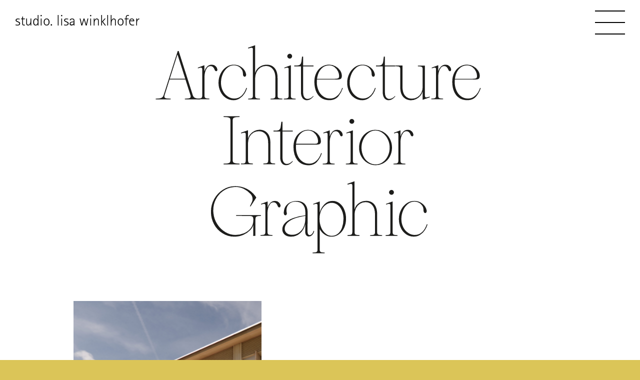

--- FILE ---
content_type: text/html; charset=UTF-8
request_url: https://lisawinklhofer.de/
body_size: 257595
content:
<!DOCTYPE html>
<html lang="de" data-semplice="5.3.3">
	<head>
		<meta charset="UTF-8" />
		<meta name="viewport" content="width=device-width, initial-scale=1.0, maximum-scale=1.0" />
		<title>studio. lisa winklhofer &#8211; büro für architektur, interior und grafik in düsseldorf</title>
<meta name='robots' content='max-image-preview:large' />
<link rel="alternate" title="oEmbed (JSON)" type="application/json+oembed" href="https://lisawinklhofer.de/wp-json/oembed/1.0/embed?url=https%3A%2F%2Flisawinklhofer.de%2F" />
<link rel="alternate" title="oEmbed (XML)" type="text/xml+oembed" href="https://lisawinklhofer.de/wp-json/oembed/1.0/embed?url=https%3A%2F%2Flisawinklhofer.de%2F&#038;format=xml" />
<style id='wp-img-auto-sizes-contain-inline-css' type='text/css'>
img:is([sizes=auto i],[sizes^="auto," i]){contain-intrinsic-size:3000px 1500px}
/*# sourceURL=wp-img-auto-sizes-contain-inline-css */
</style>
<style id='wp-emoji-styles-inline-css' type='text/css'>

	img.wp-smiley, img.emoji {
		display: inline !important;
		border: none !important;
		box-shadow: none !important;
		height: 1em !important;
		width: 1em !important;
		margin: 0 0.07em !important;
		vertical-align: -0.1em !important;
		background: none !important;
		padding: 0 !important;
	}
/*# sourceURL=wp-emoji-styles-inline-css */
</style>
<style id='wp-block-library-inline-css' type='text/css'>
:root{--wp-block-synced-color:#7a00df;--wp-block-synced-color--rgb:122,0,223;--wp-bound-block-color:var(--wp-block-synced-color);--wp-editor-canvas-background:#ddd;--wp-admin-theme-color:#007cba;--wp-admin-theme-color--rgb:0,124,186;--wp-admin-theme-color-darker-10:#006ba1;--wp-admin-theme-color-darker-10--rgb:0,107,160.5;--wp-admin-theme-color-darker-20:#005a87;--wp-admin-theme-color-darker-20--rgb:0,90,135;--wp-admin-border-width-focus:2px}@media (min-resolution:192dpi){:root{--wp-admin-border-width-focus:1.5px}}.wp-element-button{cursor:pointer}:root .has-very-light-gray-background-color{background-color:#eee}:root .has-very-dark-gray-background-color{background-color:#313131}:root .has-very-light-gray-color{color:#eee}:root .has-very-dark-gray-color{color:#313131}:root .has-vivid-green-cyan-to-vivid-cyan-blue-gradient-background{background:linear-gradient(135deg,#00d084,#0693e3)}:root .has-purple-crush-gradient-background{background:linear-gradient(135deg,#34e2e4,#4721fb 50%,#ab1dfe)}:root .has-hazy-dawn-gradient-background{background:linear-gradient(135deg,#faaca8,#dad0ec)}:root .has-subdued-olive-gradient-background{background:linear-gradient(135deg,#fafae1,#67a671)}:root .has-atomic-cream-gradient-background{background:linear-gradient(135deg,#fdd79a,#004a59)}:root .has-nightshade-gradient-background{background:linear-gradient(135deg,#330968,#31cdcf)}:root .has-midnight-gradient-background{background:linear-gradient(135deg,#020381,#2874fc)}:root{--wp--preset--font-size--normal:16px;--wp--preset--font-size--huge:42px}.has-regular-font-size{font-size:1em}.has-larger-font-size{font-size:2.625em}.has-normal-font-size{font-size:var(--wp--preset--font-size--normal)}.has-huge-font-size{font-size:var(--wp--preset--font-size--huge)}.has-text-align-center{text-align:center}.has-text-align-left{text-align:left}.has-text-align-right{text-align:right}.has-fit-text{white-space:nowrap!important}#end-resizable-editor-section{display:none}.aligncenter{clear:both}.items-justified-left{justify-content:flex-start}.items-justified-center{justify-content:center}.items-justified-right{justify-content:flex-end}.items-justified-space-between{justify-content:space-between}.screen-reader-text{border:0;clip-path:inset(50%);height:1px;margin:-1px;overflow:hidden;padding:0;position:absolute;width:1px;word-wrap:normal!important}.screen-reader-text:focus{background-color:#ddd;clip-path:none;color:#444;display:block;font-size:1em;height:auto;left:5px;line-height:normal;padding:15px 23px 14px;text-decoration:none;top:5px;width:auto;z-index:100000}html :where(.has-border-color){border-style:solid}html :where([style*=border-top-color]){border-top-style:solid}html :where([style*=border-right-color]){border-right-style:solid}html :where([style*=border-bottom-color]){border-bottom-style:solid}html :where([style*=border-left-color]){border-left-style:solid}html :where([style*=border-width]){border-style:solid}html :where([style*=border-top-width]){border-top-style:solid}html :where([style*=border-right-width]){border-right-style:solid}html :where([style*=border-bottom-width]){border-bottom-style:solid}html :where([style*=border-left-width]){border-left-style:solid}html :where(img[class*=wp-image-]){height:auto;max-width:100%}:where(figure){margin:0 0 1em}html :where(.is-position-sticky){--wp-admin--admin-bar--position-offset:var(--wp-admin--admin-bar--height,0px)}@media screen and (max-width:600px){html :where(.is-position-sticky){--wp-admin--admin-bar--position-offset:0px}}

/*# sourceURL=wp-block-library-inline-css */
</style><style id='global-styles-inline-css' type='text/css'>
:root{--wp--preset--aspect-ratio--square: 1;--wp--preset--aspect-ratio--4-3: 4/3;--wp--preset--aspect-ratio--3-4: 3/4;--wp--preset--aspect-ratio--3-2: 3/2;--wp--preset--aspect-ratio--2-3: 2/3;--wp--preset--aspect-ratio--16-9: 16/9;--wp--preset--aspect-ratio--9-16: 9/16;--wp--preset--color--black: #000000;--wp--preset--color--cyan-bluish-gray: #abb8c3;--wp--preset--color--white: #ffffff;--wp--preset--color--pale-pink: #f78da7;--wp--preset--color--vivid-red: #cf2e2e;--wp--preset--color--luminous-vivid-orange: #ff6900;--wp--preset--color--luminous-vivid-amber: #fcb900;--wp--preset--color--light-green-cyan: #7bdcb5;--wp--preset--color--vivid-green-cyan: #00d084;--wp--preset--color--pale-cyan-blue: #8ed1fc;--wp--preset--color--vivid-cyan-blue: #0693e3;--wp--preset--color--vivid-purple: #9b51e0;--wp--preset--gradient--vivid-cyan-blue-to-vivid-purple: linear-gradient(135deg,rgb(6,147,227) 0%,rgb(155,81,224) 100%);--wp--preset--gradient--light-green-cyan-to-vivid-green-cyan: linear-gradient(135deg,rgb(122,220,180) 0%,rgb(0,208,130) 100%);--wp--preset--gradient--luminous-vivid-amber-to-luminous-vivid-orange: linear-gradient(135deg,rgb(252,185,0) 0%,rgb(255,105,0) 100%);--wp--preset--gradient--luminous-vivid-orange-to-vivid-red: linear-gradient(135deg,rgb(255,105,0) 0%,rgb(207,46,46) 100%);--wp--preset--gradient--very-light-gray-to-cyan-bluish-gray: linear-gradient(135deg,rgb(238,238,238) 0%,rgb(169,184,195) 100%);--wp--preset--gradient--cool-to-warm-spectrum: linear-gradient(135deg,rgb(74,234,220) 0%,rgb(151,120,209) 20%,rgb(207,42,186) 40%,rgb(238,44,130) 60%,rgb(251,105,98) 80%,rgb(254,248,76) 100%);--wp--preset--gradient--blush-light-purple: linear-gradient(135deg,rgb(255,206,236) 0%,rgb(152,150,240) 100%);--wp--preset--gradient--blush-bordeaux: linear-gradient(135deg,rgb(254,205,165) 0%,rgb(254,45,45) 50%,rgb(107,0,62) 100%);--wp--preset--gradient--luminous-dusk: linear-gradient(135deg,rgb(255,203,112) 0%,rgb(199,81,192) 50%,rgb(65,88,208) 100%);--wp--preset--gradient--pale-ocean: linear-gradient(135deg,rgb(255,245,203) 0%,rgb(182,227,212) 50%,rgb(51,167,181) 100%);--wp--preset--gradient--electric-grass: linear-gradient(135deg,rgb(202,248,128) 0%,rgb(113,206,126) 100%);--wp--preset--gradient--midnight: linear-gradient(135deg,rgb(2,3,129) 0%,rgb(40,116,252) 100%);--wp--preset--font-size--small: 13px;--wp--preset--font-size--medium: 20px;--wp--preset--font-size--large: 36px;--wp--preset--font-size--x-large: 42px;--wp--preset--spacing--20: 0.44rem;--wp--preset--spacing--30: 0.67rem;--wp--preset--spacing--40: 1rem;--wp--preset--spacing--50: 1.5rem;--wp--preset--spacing--60: 2.25rem;--wp--preset--spacing--70: 3.38rem;--wp--preset--spacing--80: 5.06rem;--wp--preset--shadow--natural: 6px 6px 9px rgba(0, 0, 0, 0.2);--wp--preset--shadow--deep: 12px 12px 50px rgba(0, 0, 0, 0.4);--wp--preset--shadow--sharp: 6px 6px 0px rgba(0, 0, 0, 0.2);--wp--preset--shadow--outlined: 6px 6px 0px -3px rgb(255, 255, 255), 6px 6px rgb(0, 0, 0);--wp--preset--shadow--crisp: 6px 6px 0px rgb(0, 0, 0);}:where(.is-layout-flex){gap: 0.5em;}:where(.is-layout-grid){gap: 0.5em;}body .is-layout-flex{display: flex;}.is-layout-flex{flex-wrap: wrap;align-items: center;}.is-layout-flex > :is(*, div){margin: 0;}body .is-layout-grid{display: grid;}.is-layout-grid > :is(*, div){margin: 0;}:where(.wp-block-columns.is-layout-flex){gap: 2em;}:where(.wp-block-columns.is-layout-grid){gap: 2em;}:where(.wp-block-post-template.is-layout-flex){gap: 1.25em;}:where(.wp-block-post-template.is-layout-grid){gap: 1.25em;}.has-black-color{color: var(--wp--preset--color--black) !important;}.has-cyan-bluish-gray-color{color: var(--wp--preset--color--cyan-bluish-gray) !important;}.has-white-color{color: var(--wp--preset--color--white) !important;}.has-pale-pink-color{color: var(--wp--preset--color--pale-pink) !important;}.has-vivid-red-color{color: var(--wp--preset--color--vivid-red) !important;}.has-luminous-vivid-orange-color{color: var(--wp--preset--color--luminous-vivid-orange) !important;}.has-luminous-vivid-amber-color{color: var(--wp--preset--color--luminous-vivid-amber) !important;}.has-light-green-cyan-color{color: var(--wp--preset--color--light-green-cyan) !important;}.has-vivid-green-cyan-color{color: var(--wp--preset--color--vivid-green-cyan) !important;}.has-pale-cyan-blue-color{color: var(--wp--preset--color--pale-cyan-blue) !important;}.has-vivid-cyan-blue-color{color: var(--wp--preset--color--vivid-cyan-blue) !important;}.has-vivid-purple-color{color: var(--wp--preset--color--vivid-purple) !important;}.has-black-background-color{background-color: var(--wp--preset--color--black) !important;}.has-cyan-bluish-gray-background-color{background-color: var(--wp--preset--color--cyan-bluish-gray) !important;}.has-white-background-color{background-color: var(--wp--preset--color--white) !important;}.has-pale-pink-background-color{background-color: var(--wp--preset--color--pale-pink) !important;}.has-vivid-red-background-color{background-color: var(--wp--preset--color--vivid-red) !important;}.has-luminous-vivid-orange-background-color{background-color: var(--wp--preset--color--luminous-vivid-orange) !important;}.has-luminous-vivid-amber-background-color{background-color: var(--wp--preset--color--luminous-vivid-amber) !important;}.has-light-green-cyan-background-color{background-color: var(--wp--preset--color--light-green-cyan) !important;}.has-vivid-green-cyan-background-color{background-color: var(--wp--preset--color--vivid-green-cyan) !important;}.has-pale-cyan-blue-background-color{background-color: var(--wp--preset--color--pale-cyan-blue) !important;}.has-vivid-cyan-blue-background-color{background-color: var(--wp--preset--color--vivid-cyan-blue) !important;}.has-vivid-purple-background-color{background-color: var(--wp--preset--color--vivid-purple) !important;}.has-black-border-color{border-color: var(--wp--preset--color--black) !important;}.has-cyan-bluish-gray-border-color{border-color: var(--wp--preset--color--cyan-bluish-gray) !important;}.has-white-border-color{border-color: var(--wp--preset--color--white) !important;}.has-pale-pink-border-color{border-color: var(--wp--preset--color--pale-pink) !important;}.has-vivid-red-border-color{border-color: var(--wp--preset--color--vivid-red) !important;}.has-luminous-vivid-orange-border-color{border-color: var(--wp--preset--color--luminous-vivid-orange) !important;}.has-luminous-vivid-amber-border-color{border-color: var(--wp--preset--color--luminous-vivid-amber) !important;}.has-light-green-cyan-border-color{border-color: var(--wp--preset--color--light-green-cyan) !important;}.has-vivid-green-cyan-border-color{border-color: var(--wp--preset--color--vivid-green-cyan) !important;}.has-pale-cyan-blue-border-color{border-color: var(--wp--preset--color--pale-cyan-blue) !important;}.has-vivid-cyan-blue-border-color{border-color: var(--wp--preset--color--vivid-cyan-blue) !important;}.has-vivid-purple-border-color{border-color: var(--wp--preset--color--vivid-purple) !important;}.has-vivid-cyan-blue-to-vivid-purple-gradient-background{background: var(--wp--preset--gradient--vivid-cyan-blue-to-vivid-purple) !important;}.has-light-green-cyan-to-vivid-green-cyan-gradient-background{background: var(--wp--preset--gradient--light-green-cyan-to-vivid-green-cyan) !important;}.has-luminous-vivid-amber-to-luminous-vivid-orange-gradient-background{background: var(--wp--preset--gradient--luminous-vivid-amber-to-luminous-vivid-orange) !important;}.has-luminous-vivid-orange-to-vivid-red-gradient-background{background: var(--wp--preset--gradient--luminous-vivid-orange-to-vivid-red) !important;}.has-very-light-gray-to-cyan-bluish-gray-gradient-background{background: var(--wp--preset--gradient--very-light-gray-to-cyan-bluish-gray) !important;}.has-cool-to-warm-spectrum-gradient-background{background: var(--wp--preset--gradient--cool-to-warm-spectrum) !important;}.has-blush-light-purple-gradient-background{background: var(--wp--preset--gradient--blush-light-purple) !important;}.has-blush-bordeaux-gradient-background{background: var(--wp--preset--gradient--blush-bordeaux) !important;}.has-luminous-dusk-gradient-background{background: var(--wp--preset--gradient--luminous-dusk) !important;}.has-pale-ocean-gradient-background{background: var(--wp--preset--gradient--pale-ocean) !important;}.has-electric-grass-gradient-background{background: var(--wp--preset--gradient--electric-grass) !important;}.has-midnight-gradient-background{background: var(--wp--preset--gradient--midnight) !important;}.has-small-font-size{font-size: var(--wp--preset--font-size--small) !important;}.has-medium-font-size{font-size: var(--wp--preset--font-size--medium) !important;}.has-large-font-size{font-size: var(--wp--preset--font-size--large) !important;}.has-x-large-font-size{font-size: var(--wp--preset--font-size--x-large) !important;}
/*# sourceURL=global-styles-inline-css */
</style>

<style id='classic-theme-styles-inline-css' type='text/css'>
/*! This file is auto-generated */
.wp-block-button__link{color:#fff;background-color:#32373c;border-radius:9999px;box-shadow:none;text-decoration:none;padding:calc(.667em + 2px) calc(1.333em + 2px);font-size:1.125em}.wp-block-file__button{background:#32373c;color:#fff;text-decoration:none}
/*# sourceURL=/wp-includes/css/classic-themes.min.css */
</style>
<link rel='stylesheet' id='semplice-stylesheet-css' href='https://lisawinklhofer.de/wp-content/themes/semplice5/style.css?ver=5.3.3' type='text/css' media='all' />
<link rel='stylesheet' id='semplice-frontend-stylesheet-css' href='https://lisawinklhofer.de/wp-content/themes/semplice5/assets/css/frontend.min.css?ver=5.3.3' type='text/css' media='all' />
<link rel='stylesheet' id='mediaelement-css' href='https://lisawinklhofer.de/wp-includes/js/mediaelement/mediaelementplayer-legacy.min.css?ver=4.2.17' type='text/css' media='all' />
<link rel='stylesheet' id='borlabs-cookie-css' href='https://lisawinklhofer.de/wp-content/cache/borlabs-cookie/borlabs-cookie_1_de.css?ver=2.2.61-38' type='text/css' media='all' />
<script type="text/javascript" src="https://lisawinklhofer.de/wp-content/plugins/strato-assistant/js/cookies.js?ver=6.9" id="strato-assistant-wp-cookies-js"></script>
<script type="text/javascript" src="https://lisawinklhofer.de/wp-includes/js/jquery/jquery.min.js?ver=3.7.1" id="jquery-core-js"></script>
<script type="text/javascript" src="https://lisawinklhofer.de/wp-includes/js/jquery/jquery-migrate.min.js?ver=3.4.1" id="jquery-migrate-js"></script>
<link rel="https://api.w.org/" href="https://lisawinklhofer.de/wp-json/" /><link rel="alternate" title="JSON" type="application/json" href="https://lisawinklhofer.de/wp-json/wp/v2/pages/408" /><link rel="EditURI" type="application/rsd+xml" title="RSD" href="https://lisawinklhofer.de/xmlrpc.php?rsd" />
<meta name="generator" content="WordPress 6.9" />
<link rel="canonical" href="https://lisawinklhofer.de/" />
<link rel='shortlink' href='https://lisawinklhofer.de/' />
<!-- Google Tag Manager -->
<script>(function(w,d,s,l,i){w[l]=w[l]||[];w[l].push({'gtm.start':
new Date().getTime(),event:'gtm.js'});var f=d.getElementsByTagName(s)[0],
j=d.createElement(s),dl=l!='dataLayer'?'&l='+l:'';j.async=true;j.src=
'https://www.googletagmanager.com/gtm.js?id='+i+dl;f.parentNode.insertBefore(j,f);
})(window,document,'script','dataLayer','GTM-MBFQ8XS');</script>
<!-- End Google Tag Manager --><style type="text/css" id="semplice-webfonts-selfhosted">@font-face {font-family: "Sometimes-Times-1";src: url("https://lisawinklhofer.de/wp-content/uploads/2021/07/Sometimes-Times-1.woff") format("woff");}@font-face {font-family: "RotisSansSerifPro-Light-1";src: url("https://lisawinklhofer.de/wp-content/uploads/2021/07/RotisSansSerifPro-Light-1.otf") format("opentype");}@font-face {font-family: "Inter-Medium";src: url("https://lisawinklhofer.de/wp-content/uploads/2021/07/Inter-Medium.woff") format("woff");}@font-face {font-family: "Inter-Light";src: url("https://lisawinklhofer.de/wp-content/uploads/2021/07/Inter-Light.woff") format("woff");}@font-face {font-family: "Inter-Regular";src: url("https://lisawinklhofer.de/wp-content/uploads/2021/07/Inter-Regular.woff") format("woff");}</style><style type="text/css" id="semplice-webfonts-css">.font_m4sfaqhoc, [data-font="font_m4sfaqhoc"], [data-font="font_m4sfaqhoc"] li a, #content-holder h1 {font-family: "Sometimes-Times-1", sans-serif;font-weight: 400;font-style: normal;}.font_pjfaqsb0u, [data-font="font_pjfaqsb0u"], [data-font="font_pjfaqsb0u"] li a, #content-holder h3 {font-family: "RotisSansSerifPro-Light-1", sans-serif;font-weight: 400;font-style: normal;}.font_xek11yuv8, [data-font="font_xek11yuv8"], [data-font="font_xek11yuv8"] li a {font-family: "Inter-Medium", sans-serif;font-weight: 400;font-style: normal;}.font_d98rodsjg, [data-font="font_d98rodsjg"], [data-font="font_d98rodsjg"] li a {font-family: "Inter-Light", sans-serif;font-weight: 400;font-style: normal;}.font_qh0kntxbt, [data-font="font_qh0kntxbt"], [data-font="font_qh0kntxbt"] li a, #content-holder h2, #content-holder h4, #content-holder p, #content-holder li {font-family: "Inter-Regular", sans-serif;font-weight: 400;font-style: normal;}</style>
		<style type="text/css" id="semplice-custom-css">
			
			#content-holder h1 { font-size: 7.777777777777778rem;line-height: 7.777777777777778rem;letter-spacing: 0rem;}#content-holder h2 { font-size: 0.8333333333333334rem;line-height: 1.2222222222222223rem;}#content-holder h3 { font-size: 1rem;line-height: 1.3333333333333333rem;}#content-holder h4 { font-size: 0.8333333333333334rem;line-height: 1.2222222222222223rem;}#content-holder p, #content-holder li { font-size: 0.9444444444444444rem;line-height: 1.5;}#content-holder .is-content p { margin-bottom: 1.5em; }#customize #custom_sot7dso1t p, #content-holder .custom_sot7dso1t { background-color:transparent;color:#000000;text-transform:none;font-family: "Open Sans", Arial, sans-serif;font-weight: 400;font-style: normal;font-size:1rem;line-height:1.6667rem;letter-spacing:0rem;padding:0rem;text-decoration:none;text-decoration-color:#000000;-webkit-text-stroke: 0rem #000000;border-color:#000000;border-width:0rem;border-style:solid; }#customize #custom_pvy2wgkq0 p, #content-holder .custom_pvy2wgkq0 { background-color:transparent;color:#000000;text-transform:none;font-family: "Open Sans", Arial, sans-serif;font-weight: 400;font-style: normal;font-size:1rem;line-height:1.6667rem;letter-spacing:0rem;padding:0rem;text-decoration:none;text-decoration-color:#000000;-webkit-text-stroke: 0rem #000000;border-color:#000000;border-width:0rem;border-style:solid; }@media screen and (min-width: 992px) and (max-width: 1169.98px) { }@media screen and (min-width: 768px) and (max-width: 991.98px) { }@media screen and (min-width: 544px) and (max-width: 767.98px) { #content-holder p { font-size: 0.83rem;}#content-holder p { line-height: 1.2222222222222; }}@media screen and (max-width: 543.98px) { #content-holder h1 { font-size: 7.78rem;}#content-holder h2 { font-size: 0.83rem;}#content-holder h2 { line-height: 1.56rem; }#content-holder h3 { font-size: 0.83rem;}#content-holder h3 { line-height: 1.11rem; }#content-holder h4 { font-size: 0.83rem;}#content-holder h4 { line-height: 1.33rem; }#content-holder p { font-size: 0.83rem;}#content-holder p { line-height: 1.5555555555556; }}
			
			
		.project-panel {
			background: transparent;
			padding: 3.3333333333333335rem 0rem;
		}
		[data-pp-gutter="no"] .project-panel .pp-thumbs,
		.project-panel .pp-thumbs {
			margin-bottom: -1.666666666666667rem;
		}
		#content-holder .panel-label, .projectnav-preview .panel-label {
			color: #000000;
			font-size: 1.777777777777778rem;
			text-transform: none;
			padding-left: 0rem;
			padding-bottom: 1.666666666666667rem;
			text-align: left;
			line-height: 1;
		}
		.project-panel .pp-title {
			padding: 0.5555555555555556rem 0rem 1.666666666666667rem 0rem;
		}
		.project-panel .pp-title a {
			color: #000000; 
			font-size: 0.7222222222222222rem; 
			text-transform: none;
		} 
		.project-panel .pp-title span {
			color: #999999;
			font-size: 0.7222222222222222rem;
			text-transform: none;
		}
		.semplice-next-prev {
			background: transparent;
			padding: 8.333333333333334rem 0rem 5.555555555555555rem 0rem;
		}
		.semplice-next-prev .np-inner {
			height: 0rem;
		}
		.semplice-next-prev .np-inner .np-link .np-prefix,
		.semplice-next-prev .np-inner .np-link .np-label {
			color: #0503ed;
			font-size: 0.9444444444444444rem;
			text-transform: uppercase;
			letter-spacing: 0rem;
		}
		.semplice-next-prev .np-inner .np-link .np-text-above {
			padding-bottom: 0rem;
		}
		.semplice-next-prev .np-inner .np-link .np-label-above {
			color: #0503ed;
			font-size: 0.8333333333333334rem;
			text-transform: uppercase;
			letter-spacing: 0.05555555555555555rem;
		}
		.semplice-next-prev .np-inner .np-link .np-text {
			padding: 0rem 0rem;
		}
		.semplice-next .np-text {
			margin-right: -0rem;
		}
		.semplice-next-prev .nextprev-seperator {
			width: 1px;
			margin: 1.6666666666666667rem -0px;
			background: #000000;
		}
	@media screen and (max-width: 543.98px) { .semplice-next-prev { padding-top: 3.9444444444444446rem; }.semplice-next-prev { padding-bottom: 0rem; }.semplice-next-prev .np-inner { height: 0rem; }.semplice-next-prev .np-inner .np-link .np-prefix, .semplice-next-prev .np-inner .np-link .np-label { font-size: 1.1111111111111112rem; }.semplice-next-prev .np-inner .np-link .np-label-above { font-size: 0.6666666666666666rem; }.semplice-next-prev .np-inner .np-link .np-label-above { letter-spacing: 0.05555555555555555rem; }.semplice-next-prev .nextprev-seperator { width: 1px; }.semplice-next-prev .nextprev-seperator { margin: 1.6666666666666667rem -0px; } }
			.np-link:hover {
				background: #ffffff;
			}
			.np-link:hover .np-text .np-label,
			.np-link:hover .np-text .np-prefix {
				color: #0503ed !important;
			}
			.np-link:hover .np-label-above {
				color: #0503ed !important;
			}
		
			a { color: #000000; }a:hover { color: #0503ed; }.graphic .thumb{
 cursor: url('https://lisawinklhofer.com/wp-content/uploads/2021/10/graphic.png'), auto !important;
  z-index:100;
}

.architecture .thumb{
 cursor: url('https://lisawinklhofer.com/wp-content/uploads/2021/10/architecture.png'), auto !important;
  z-index:100;
}

.interior .thumb{
 cursor: url('https://lisawinklhofer.com/wp-content/uploads/2021/10/interior.png'), auto !important;
  z-index:100;
}


.underline-links a {position: relative; display: inline-block;}

.underline-links a::before {
    content: '';
    position: absolute;
    z-index: 0;
    color: #0503ed;
    left: 0;
    right: 100%;
    bottom: 0;
    background: #0503ed;
    height: 1.5px;
    -webkit-transition-property: right;
    transition-property: right;
    -webkit-transition-duration: 0.2s;
    transition-duration: 0.2s;
    -webkit-transition-timing-function: ease-out;
    transition-timing-function: ease-out;
}

.underline-links a:hover:before {right: 0 !important;}


.over{
position: relative !important;;
  height:60px;
z-index: 5 !important;
}

.under{
position: relative !important;;
  height:10px;
z-index: 2 !important;
}

html {
background-color: #dbc558;}

.is-frontend .semplice-navbar {position: fixed !important;}#nprogress .bar { background: #0503ed; }.back-to-top a svg { fill: #0503ed; }.back-to-top a img, .back-to-top a svg { width: 2.7777777777777777rem; height: auto; }
			#content-holder .thumb .thumb-inner .thumb-hover {background-color: transparent;background-size: auto;background-position: 0% 0%;background-repeat: no-repeat;}#content-holder .thumb .thumb-inner { transition: box-shadow 0.3s ease; }#content-holder .thumb .thumb-inner:hover, .is-frontend #content-holder .thumb .wrap-focus { box-shadow: 0rem 0rem 0rem 0rem rgba(0,0,0,1); }#content-holder .thumb .thumb-hover-meta { padding: 0.5555555555555556rem; }#content-holder .thumb .thumb-hover-meta .title { color: #ffffff; font-size: 1.3888888888888888rem; text-transform: none; }#content-holder .thumb .thumb-hover-meta .category { color: #ffffff; font-size: 1.1111111111111112rem; text-transform: none; }#content-holder .thumb video { opacity: 1; }
		</style>
	
		<style type="text/css" id="408-post-css">
			@media screen and (max-width: 543.98px) { #content-408 #section_893398710 {margin-top: 0rem;}}@media screen and (max-width: 543.98px) { #content-408 #column_72569187d {padding-top: 0rem;}}#content-408 #content_e1d5924b5 .spacer { background-color: transparent; }#content-408 #content_e1d5924b5 .spacer { height: 3.888888888888889rem; }#content-408 [data-module="singleproject"] #project-2176 .thumb-inner .thumb-hover {background-image: none;background-color: rgba(219, 197, 88, 0.8);background-size: auto;background-position: 0% 0%;background-repeat: no-repeat;}#content-408 [data-module="singleproject"] #project-2176 .thumb-hover-meta { padding: 1.6666666666666667rem; }#content-408 [data-module="singleproject"] #project-2176 .thumb-hover-meta .title { color: #ffffff; font-size: 1.3888888888888888rem; text-transform: none; }#content-408 [data-module="singleproject"] #project-2176 .thumb-hover-meta .category { color: #ffffff; font-size: 0.8333333333333334rem; text-transform: none; }#content-408 [data-module="singleproject"] #project-2176 video { opacity: 1; }#content-408 #content_5a6d7ccbc {background-color: transparent;}#content-408 #content_5a6d7ccbc .is-content {}#content-408 [data-module="singleproject"] #project-2358 .thumb-inner .thumb-hover {background-image: none;background-color: rgba(219, 197, 88, 0.8);background-size: cover;background-position: 0% 0%;background-repeat: no-repeat;}#content-408 [data-module="singleproject"] #project-2358 .thumb-hover-meta { padding: 2.22rem; }#content-408 [data-module="singleproject"] #project-2358 .thumb-hover-meta .title { color: #ffffff; font-size: 1.3888888888888888rem; text-transform: none; }#content-408 [data-module="singleproject"] #project-2358 .thumb-hover-meta .category { color: #ffffff; font-size: 0.8333333333333334rem; text-transform: uppercase; }#content-408 [data-module="singleproject"] #project-2358 video { opacity: 1; }#content-408 #content_q82wr6uo2 {margin-top: 0rem;}#content-408 #content_q82wr6uo2 .is-content {}@media screen and (max-width: 543.98px) { #content-408 #content_q82wr6uo2 {padding-top: 0rem;margin-top: 5.777777777777778rem;margin-bottom: 0rem;}#content-408 #content_q82wr6uo2 .is-content {}}#content-408 #column_a82d28752{opacity: 0;border-color: #000000;border-width: 0;background-color: transparent;background-image: linear-gradient(0deg, rgba(0,0,0,0) 0%, rgba(0,0,0,0) 100%);transform: translateY(0) translateX(-3.3333333333333rem) rotate(0deg) rotateY(0deg) rotateX(0deg) skew(0deg,0deg) scale(1,1);}#content-408 #content_q82wr6uo2 .is-content{opacity: 0;border-color: #000000;border-width: 0;background-image: linear-gradient(0deg, rgba(0,0,0,0) 0%, rgba(0,0,0,0) 100%);transform: translateY(0) translateX(3.3333rem) rotate(0deg) rotateY(0deg) rotateX(0deg) skew(0deg,0deg) scale(1,1);}#content-408 #section_k1zv3zb6u {margin-top: 0rem;margin-right: 0rem;}@media screen and (max-width: 543.98px) { #content-408 #section_k1zv3zb6u {padding-top: 0rem;}}#content-408 #section_ewyyhop36 {padding-top: 0rem;margin-top: 0rem;padding-bottom: 0rem;margin-bottom: 0rem;}@media screen and (max-width: 543.98px) { #content-408 #section_ewyyhop36 {padding-top: 14.444444444444445rem;}}#content-408 [data-module="singleproject"] #project-2290 .thumb-inner .thumb-hover {background-image: none;background-color: rgba(219, 197, 88, 0.8);background-size: cover;background-position: 0% 0%;background-repeat: no-repeat;}#content-408 [data-module="singleproject"] #project-2290 .thumb-hover-meta { padding: 2.22rem; }#content-408 [data-module="singleproject"] #project-2290 .thumb-hover-meta .title { color: #ffffff; font-size: 1.3888888888888888rem; text-transform: none; }#content-408 [data-module="singleproject"] #project-2290 .thumb-hover-meta .category { color: #ffffff; font-size: 0.8333333333333334rem; text-transform: uppercase; }#content-408 [data-module="singleproject"] #project-2290 video { opacity: 1; }#content-408 #content_993899jkk {padding-top: 2.7777777777777777rem;margin-top: 0rem;padding-bottom: 0rem;margin-bottom: 0rem;}#content-408 #content_993899jkk .is-content {}@media screen and (max-width: 543.98px) { #content-408 #content_993899jkk {padding-top: 0rem;margin-top: -7.611111111111111rem;}#content-408 #content_993899jkk .is-content {}}#content-408 #column_vrzfyqnna{opacity: 0;border-color: #000000;border-width: 0;background-color: transparent;background-image: linear-gradient(0deg, rgba(0,0,0,0) 0%, rgba(0,0,0,0) 100%);transform: translateY(0) translateX(3.3333rem) rotate(0deg) rotateY(0deg) rotateX(0deg) skew(0deg,0deg) scale(1,1);}@media screen and (max-width: 543.98px) { #content-408 #section_3f2cb9554 {padding-top: 2.7777777777777777rem;}}#content-408 [data-module="singleproject"] #project-1651 .thumb-inner .thumb-hover {background-image: none;background-color: rgba(219, 197, 88, 0.8);background-size: cover;background-position: 0% 0%;background-repeat: no-repeat;}#content-408 [data-module="singleproject"] #project-1651 .thumb-hover-meta { padding: 2.22rem; }#content-408 [data-module="singleproject"] #project-1651 .thumb-hover-meta .title { color: #ffffff; font-size: 1.3888888888888888rem; text-transform: none; }#content-408 [data-module="singleproject"] #project-1651 .thumb-hover-meta .category { color: #ffffff; font-size: 0.8333333333333334rem; text-transform: uppercase; }#content-408 [data-module="singleproject"] #project-1651 video { opacity: 1; }@media screen and (max-width: 543.98px) { #content-408 #content_81062c6ae {margin-top: 1.3888888888888888rem;}#content-408 #content_81062c6ae .is-content {}}#content-408 #content_b63c68855 .spacer { background-color: transparent; }#content-408 #content_b63c68855 .spacer { height: 0.5555555555555556rem; }#content-408 #column_27e17a331{opacity: 0;border-color: #000000;border-width: 0;background-color: transparent;background-image: linear-gradient(0deg, rgba(0,0,0,0) 0%, rgba(0,0,0,0) 100%);transform: translateY(0) translateX(-3.3333333333333rem) rotate(0deg) rotateY(0deg) rotateX(0deg) skew(0deg,0deg) scale(1,1);}#content-408 #section_dfdp5f7sk {margin-top: 0rem;margin-right: 0rem;}@media screen and (max-width: 543.98px) { #content-408 #section_dfdp5f7sk {padding-top: 0rem;}}#content-408 [data-module="singleproject"] #project-2041 .thumb-inner .thumb-hover {background-image: none;background-color: rgba(219, 197, 88, 0.8);background-size: cover;background-position: 0% 0%;background-repeat: no-repeat;}#content-408 [data-module="singleproject"] #project-2041 .thumb-hover-meta { padding: 2.22rem; }#content-408 [data-module="singleproject"] #project-2041 .thumb-hover-meta .title { color: #ffffff; font-size: 1.3888888888888888rem; text-transform: none; }#content-408 [data-module="singleproject"] #project-2041 .thumb-hover-meta .category { color: #ffffff; font-size: 0.8333333333333334rem; text-transform: uppercase; }#content-408 [data-module="singleproject"] #project-2041 video { opacity: 1; }#content-408 #content_dd62gez62 {margin-top: -11.833333333333334rem;}#content-408 #content_dd62gez62 .is-content {}@media screen and (min-width: 544px) and (max-width: 767.98px) { #content-408 #content_dd62gez62 {margin-top: 0rem;}#content-408 #content_dd62gez62 .is-content {}}@media screen and (max-width: 543.98px) { #content-408 #content_dd62gez62 {padding-top: 0rem;margin-top: 5.777777777777778rem;margin-bottom: 0rem;}#content-408 #content_dd62gez62 .is-content {}}#content-408 #content_dd62gez62 .is-content{opacity: 0;border-color: #000000;border-width: 0;background-image: linear-gradient(0deg, rgba(0,0,0,0) 0%, rgba(0,0,0,0) 100%);transform: translateY(0) translateX(3.3333rem) rotate(0deg) rotateY(0deg) rotateX(0deg) skew(0deg,0deg) scale(1,1);}#content-408 #section_be3a249a8 {margin-top: 0rem;}@media screen and (max-width: 543.98px) { #content-408 #section_be3a249a8 {padding-top: 0rem;margin-top: 0rem;}}#content-408 [data-module="singleproject"] #project-1587 .thumb-inner .thumb-hover {background-image: none;background-color: rgba(219, 197, 88, 0.8);background-size: auto;background-position: 0% 0%;background-repeat: no-repeat;}#content-408 [data-module="singleproject"] #project-1587 .thumb-hover-meta { padding: 2.2222222222222223rem; }#content-408 [data-module="singleproject"] #project-1587 .thumb-hover-meta .title { color: #ffffff; font-size: 1.3888888888888888rem; text-transform: none; }#content-408 [data-module="singleproject"] #project-1587 .thumb-hover-meta .category { color: #ffffff; font-size: 0.8333333333333334rem; text-transform: uppercase; }#content-408 [data-module="singleproject"] #project-1587 video { opacity: 1; }#content-408 #content_6ce71432c {margin-top: -9.38888888888889rem;}#content-408 #content_6ce71432c .is-content {}@media screen and (min-width: 544px) and (max-width: 767.98px) { #content-408 #content_6ce71432c {margin-top: 0rem;}#content-408 #content_6ce71432c .is-content {}}@media screen and (max-width: 543.98px) { #content-408 #content_6ce71432c {margin-top: 6.666666666666667rem;margin-bottom: 6.666666666666667rem;}#content-408 #content_6ce71432c .is-content {}}#content-408 #content_c7b0d446b .spacer { background-color: transparent; }#content-408 #content_c7b0d446b .spacer { height: 8.333333333333334rem; }#content-408 #column_475b5e137{opacity: 0;border-color: #000000;border-width: 0;background-color: transparent;background-image: linear-gradient(0deg, rgba(0,0,0,0) 0%, rgba(0,0,0,0) 100%);transform: translateY(0) translateX(-3.3333333333333rem) rotate(0deg) rotateY(0deg) rotateX(0deg) skew(0deg,0deg) scale(1,1);}@media screen and (max-width: 543.98px) { #content-408 #section_673db6b1f {margin-top: -8.38888888888889rem;}}#content-408 #column_8d3a2cb57 {padding-bottom: 0rem;}#content-408 [data-module="singleproject"] #project-911 .thumb-inner .thumb-hover {background-image: none;background-color: rgba(219, 197, 88, 0.8);background-size: cover;background-position: 0% 0%;background-repeat: no-repeat;}#content-408 [data-module="singleproject"] #project-911 .thumb-hover-meta { padding: 2.22rem; }#content-408 [data-module="singleproject"] #project-911 .thumb-hover-meta .title { color: #ffffff; font-size: 1.3888888888888888rem; text-transform: none; }#content-408 [data-module="singleproject"] #project-911 .thumb-hover-meta .category { color: #ffffff; font-size: 0.8333333333333334rem; text-transform: uppercase; }#content-408 [data-module="singleproject"] #project-911 video { opacity: 1; }#content-408 #content_7ea990612 {margin-bottom: 0.5555555555555556rem;}#content-408 #content_7ea990612 .is-content {}@media screen and (max-width: 543.98px) { #content-408 #content_7ea990612 {margin-top: 0rem;}#content-408 #content_7ea990612 .is-content {}}#content-408 #column_8d3a2cb57{opacity: 0;border-color: #000000;border-width: 0;background-color: transparent;background-image: linear-gradient(0deg, rgba(0,0,0,0) 0%, rgba(0,0,0,0) 100%);transform: translateY(0) translateX(3.3333rem) rotate(0deg) rotateY(0deg) rotateX(0deg) skew(0deg,0deg) scale(1,1);}#content-408 #section_piymzhkuy {margin-top: 0rem;margin-right: 0rem;}@media screen and (max-width: 543.98px) { #content-408 #section_piymzhkuy {padding-top: 0rem;}}#content-408 [data-module="singleproject"] #project-880 .thumb-inner .thumb-hover {background-image: none;background-color: rgba(219, 197, 88, 0.8);background-size: cover;background-position: 0% 0%;background-repeat: no-repeat;}#content-408 [data-module="singleproject"] #project-880 .thumb-hover-meta { padding: 2.22rem; }#content-408 [data-module="singleproject"] #project-880 .thumb-hover-meta .title { color: #ffffff; font-size: 1.3888888888888888rem; text-transform: none; }#content-408 [data-module="singleproject"] #project-880 .thumb-hover-meta .category { color: #ffffff; font-size: 0.8333333333333334rem; text-transform: uppercase; }#content-408 [data-module="singleproject"] #project-880 video { opacity: 1; }#content-408 #content_0xfltve27 {margin-top: -11.11111111111111rem;}#content-408 #content_0xfltve27 .is-content {}@media screen and (min-width: 544px) and (max-width: 767.98px) { #content-408 #content_0xfltve27 {margin-top: 0rem;}#content-408 #content_0xfltve27 .is-content {}}@media screen and (max-width: 543.98px) { #content-408 #content_0xfltve27 {padding-top: 0rem;margin-top: 5.555555555555555rem;margin-bottom: 0rem;}#content-408 #content_0xfltve27 .is-content {}}#content-408 #content_0xfltve27 .is-content{opacity: 0;border-color: #000000;border-width: 0;background-image: linear-gradient(0deg, rgba(0,0,0,0) 0%, rgba(0,0,0,0) 100%);transform: translateY(0) translateX(3.3333rem) rotate(0deg) rotateY(0deg) rotateX(0deg) skew(0deg,0deg) scale(1,1);}#content-408 #content_3aj4g3065 .spacer { background-color: transparent; }#content-408 #content_3aj4g3065 .spacer { height: 0.5555555555555556rem; }@media screen and (max-width: 543.98px) { #content-408 #section_5r3k010g3 {padding-top: 0rem;margin-top: -3.7222222222222223rem;}}#content-408 [data-module="singleproject"] #project-1446 .thumb-inner .thumb-hover {background-image: none;background-color: rgba(219, 197, 88, 0.8);background-size: cover;background-position: 0% 0%;background-repeat: no-repeat;}#content-408 [data-module="singleproject"] #project-1446 .thumb-hover-meta { padding: 2.22rem; }#content-408 [data-module="singleproject"] #project-1446 .thumb-hover-meta .title { color: #ffffff; font-size: 1.3888888888888888rem; text-transform: none; }#content-408 [data-module="singleproject"] #project-1446 .thumb-hover-meta .category { color: #ffffff; font-size: 0.8333333333333334rem; text-transform: uppercase; }#content-408 [data-module="singleproject"] #project-1446 video { opacity: 1; }#content-408 #content_adzolimnq {margin-top: 0rem;}#content-408 #content_adzolimnq .is-content {}@media screen and (max-width: 543.98px) { #content-408 #content_adzolimnq {margin-top: 10.555555555555555rem;margin-right: 0rem;margin-bottom: 2.5rem;}#content-408 #content_adzolimnq .is-content {}}@media screen and (max-width: 543.98px) { #content-408 #column_ag07bdle2 {padding-top: 0rem;height: 5.388888888888889rem;order: 0;}}#content-408 [data-module="singleproject"] #project-670 .thumb-inner .thumb-hover {background-image: none;background-color: rgba(219, 197, 88, 0.8);background-size: cover;background-position: 0% 0%;background-repeat: no-repeat;}#content-408 [data-module="singleproject"] #project-670 .thumb-hover-meta { padding: 2.22rem; }#content-408 [data-module="singleproject"] #project-670 .thumb-hover-meta .title { color: #ffffff; font-size: 1.3888888888888888rem; text-transform: none; }#content-408 [data-module="singleproject"] #project-670 .thumb-hover-meta .category { color: #ffffff; font-size: 0.8333333333333334rem; text-transform: uppercase; }#content-408 [data-module="singleproject"] #project-670 video { opacity: 1; }#content-408 #content_g2qtsvt1u {background-color: transparent;}#content-408 #content_g2qtsvt1u .is-content {}#content-408 #content_xj1wwlfua .spacer { background-color: transparent; }#content-408 #content_xj1wwlfua .spacer { height: 13.88888888888889rem; }#content-408 #column_0f3sy60gs{opacity: 0;border-color: #000000;border-width: 0;background-color: transparent;background-image: linear-gradient(0deg, rgba(0,0,0,0) 0%, rgba(0,0,0,0) 100%);transform: translateY(0) translateX(-3.3333333333333rem) rotate(0deg) rotateY(0deg) rotateX(0deg) skew(0deg,0deg) scale(1,1);}#content-408 #column_99399iyv5{opacity: 0;border-color: #000000;border-width: 0;background-color: transparent;background-image: linear-gradient(0deg, rgba(0,0,0,0) 0%, rgba(0,0,0,0) 100%);transform: translateY(0) translateX(3.3333rem) rotate(0deg) rotateY(0deg) rotateX(0deg) skew(0deg,0deg) scale(1,1);}@media screen and (max-width: 543.98px) { #content-408 #section_e66bade53 {margin-top: -2.7777777777777777rem;}}#content-408 [data-module="singleproject"] #project-218 .thumb-inner .thumb-hover {background-image: none;background-color: rgba(219, 197, 88, 0.8);background-size: auto;background-position: 0% 0%;background-repeat: no-repeat;}#content-408 [data-module="singleproject"] #project-218 .thumb-hover-meta { padding: 1.6666666666666667rem; }#content-408 [data-module="singleproject"] #project-218 .thumb-hover-meta .title { color: #ffffff; font-size: 1.3888888888888888rem; text-transform: none; }#content-408 [data-module="singleproject"] #project-218 .thumb-hover-meta .category { color: #ffffff; font-size: 0.8333333333333334rem; text-transform: uppercase; }#content-408 [data-module="singleproject"] #project-218 video { opacity: 1; }#content-408 [data-module="singleproject"] #project-354 .thumb-inner .thumb-hover {background-image: none;background-color: rgba(219, 197, 88, 0.8);background-size: auto;background-position: 0% 0%;background-repeat: no-repeat;}#content-408 [data-module="singleproject"] #project-354 .thumb-hover-meta { padding: 2.22rem; }#content-408 [data-module="singleproject"] #project-354 .thumb-hover-meta .title { color: #ffffff; font-size: 1.3888888888888888rem; text-transform: none; }#content-408 [data-module="singleproject"] #project-354 .thumb-hover-meta .category { color: #ffffff; font-size: 0.8333333333333334rem; text-transform: uppercase; }#content-408 [data-module="singleproject"] #project-354 video { opacity: 1; }#content-408 #content_a5b121113 {margin-top: 0rem;}#content-408 #content_a5b121113 .is-content {}@media screen and (max-width: 543.98px) { #content-408 #content_a5b121113 {padding-top: 2.8333333333333335rem;margin-top: 4.888888888888889rem;margin-right: 0rem;padding-bottom: 2.7777777777777777rem;margin-bottom: 2rem;}#content-408 #content_a5b121113 .is-content {}}#content-408 #content_5b4441cc2 .spacer { background-color: transparent; }#content-408 #content_5b4441cc2 .spacer { height: 13.88888888888889rem; }#content-408 #column_4348d76e1{background-color: transparent;opacity: 0;border-color: #000000;border-width: 0;background-image: linear-gradient(0deg, rgba(0,0,0,0) 0%, rgba(0,0,0,0) 100%);transform: translateY(0) translateX(-3.3333333333333rem) rotate(0deg) rotateY(0deg) rotateX(0deg) skew(0deg,0deg) scale(1,1);}#content-408 #column_1e868b4c5{opacity: 0;border-color: #000000;border-width: 0;background-color: transparent;background-image: linear-gradient(0deg, rgba(0,0,0,0) 0%, rgba(0,0,0,0) 100%);transform: translateY(0) translateX(3.3333rem) rotate(0deg) rotateY(0deg) rotateX(0deg) skew(0deg,0deg) scale(1,1);}#content-408 #content_a5b121113 .is-content{opacity: 0;border-color: #000000;border-width: 0;background-image: linear-gradient(0deg, rgba(0,0,0,0) 0%, rgba(0,0,0,0) 100%);transform: translateY(0) translateX(3.3333rem) rotate(0deg) rotateY(0deg) rotateX(0deg) skew(0deg,0deg) scale(1,1);}@media screen and (max-width: 543.98px) { #content-408 #section_qlyg3xakb {margin-top: -8.38888888888889rem;}}#content-408 #column_d5r5fvvps {padding-bottom: 0rem;}#content-408 [data-module="singleproject"] #project-1828 .thumb-inner .thumb-hover {background-image: none;background-color: rgba(219, 197, 88, 0.8);background-size: cover;background-position: 0% 0%;background-repeat: no-repeat;}#content-408 [data-module="singleproject"] #project-1828 .thumb-hover-meta { padding: 2.22rem; }#content-408 [data-module="singleproject"] #project-1828 .thumb-hover-meta .title { color: #ffffff; font-size: 1.3888888888888888rem; text-transform: none; }#content-408 [data-module="singleproject"] #project-1828 .thumb-hover-meta .category { color: #ffffff; font-size: 0.8333333333333334rem; text-transform: uppercase; }#content-408 [data-module="singleproject"] #project-1828 video { opacity: 1; }#content-408 #content_oa1uyzl6p {margin-bottom: 0.5555555555555556rem;}#content-408 #content_oa1uyzl6p .is-content {}@media screen and (max-width: 543.98px) { #content-408 #content_oa1uyzl6p {margin-top: 0rem;}#content-408 #content_oa1uyzl6p .is-content {}}#content-408 #column_d5r5fvvps{opacity: 0;border-color: #000000;border-width: 0;background-color: transparent;background-image: linear-gradient(0deg, rgba(0,0,0,0) 0%, rgba(0,0,0,0) 100%);transform: translateY(0) translateX(3.3333rem) rotate(0deg) rotateY(0deg) rotateX(0deg) skew(0deg,0deg) scale(1,1);}@media screen and (max-width: 543.98px) { #content-408 #column_5d6qcct1n {height: 4.722222222222222rem;}}#content-408 [data-module="singleproject"] #project-309 .thumb-inner .thumb-hover {background-image: none;background-color: rgba(219, 197, 88, 0.8);background-size: auto;background-position: 0% 0%;background-repeat: no-repeat;}#content-408 [data-module="singleproject"] #project-309 .thumb-hover-meta { padding: 2.2222222222222223rem; }#content-408 [data-module="singleproject"] #project-309 .thumb-hover-meta .title { color: #ffffff; font-size: 1.3888888888888888rem; text-transform: none; }#content-408 [data-module="singleproject"] #project-309 .thumb-hover-meta .category { color: #ffffff; font-size: 0.8333333333333334rem; text-transform: uppercase; }#content-408 [data-module="singleproject"] #project-309 video { opacity: 1; }#content-408 #content_dcdb09305 {margin-top: -11.166666666666666rem;margin-right: 0rem;margin-left: 0rem;}#content-408 #content_dcdb09305 .is-content {}@media screen and (min-width: 544px) and (max-width: 767.98px) { #content-408 #content_dcdb09305 {margin-top: 0rem;}#content-408 #content_dcdb09305 .is-content {}}@media screen and (max-width: 543.98px) { #content-408 #content_dcdb09305 {margin-top: 3.2777777777777777rem;margin-left: 0rem;}#content-408 #content_dcdb09305 .is-content {}}#content-408 #column_49bccc5d1{opacity: 0;border-color: #000000;border-width: 0;background-color: transparent;background-image: linear-gradient(0deg, rgba(0,0,0,0) 0%, rgba(0,0,0,0) 100%);transform: translateY(0) translateX(-3.3333333333333rem) rotate(0deg) rotateY(0deg) rotateX(0deg) skew(0deg,0deg) scale(1,1);}#content-408 #section_ed82802b5 {padding-top: 0rem;}@media screen and (min-width: 768px) and (max-width: 991.98px) { #content-408 #section_ed82802b5 {margin-top: 6.222222222222222rem;}}#content-408 [data-module="singleproject"] #project-522 .thumb-inner .thumb-hover {background-image: none;background-color: rgba(219, 197, 88, 0.8);background-size: cover;background-position: 0% 0%;background-repeat: no-repeat;}#content-408 [data-module="singleproject"] #project-522 .thumb-hover-meta { padding: 2.22rem; }#content-408 [data-module="singleproject"] #project-522 .thumb-hover-meta .title { color: #ffffff; font-size: 1.3888888888888888rem; text-transform: none; }#content-408 [data-module="singleproject"] #project-522 .thumb-hover-meta .category { color: #ffffff; font-size: 0.8333333333333334rem; text-transform: uppercase; }#content-408 [data-module="singleproject"] #project-522 video { opacity: 1; }#content-408 #content_fae587c83 {margin-top: -8.555555555555555rem;}#content-408 #content_fae587c83 .is-content {}@media screen and (min-width: 544px) and (max-width: 767.98px) { #content-408 #content_fae587c83 {margin-top: 2.111111111111111rem;}#content-408 #content_fae587c83 .is-content {}}@media screen and (max-width: 543.98px) { #content-408 #content_fae587c83 {padding-top: 3.1666666666666665rem;margin-top: 0rem;padding-bottom: 2.7222222222222223rem;}#content-408 #content_fae587c83 .is-content {}}#content-408 #column_f25cbce82{opacity: 0;border-color: #000000;border-width: 0;background-color: transparent;background-image: linear-gradient(0deg, rgba(0,0,0,0) 0%, rgba(0,0,0,0) 100%);transform: translateY(0) translateX(3.3333rem) rotate(0deg) rotateY(0deg) rotateX(0deg) skew(0deg,0deg) scale(1,1);}#content-408 [data-module="singleproject"] #project-840 .thumb-inner .thumb-hover {background-image: none;background-color: rgba(219, 197, 88, 0.8);background-size: cover;background-position: 0% 0%;background-repeat: no-repeat;}#content-408 [data-module="singleproject"] #project-840 .thumb-hover-meta { padding: 2.22rem; }#content-408 [data-module="singleproject"] #project-840 .thumb-hover-meta .title { color: #ffffff; font-size: 1.3888888888888888rem; text-transform: none; }#content-408 [data-module="singleproject"] #project-840 .thumb-hover-meta .category { color: #ffffff; font-size: 0.8333333333333334rem; text-transform: uppercase; }#content-408 [data-module="singleproject"] #project-840 video { opacity: 1; }#content-408 #content_653cc18a8 {padding-top: 5.555555555555555rem;margin-top: 0rem;padding-right: 0rem;padding-bottom: 5.555555555555555rem;}#content-408 #content_653cc18a8 .is-content {}@media screen and (max-width: 543.98px) { #content-408 #content_653cc18a8 {margin-top: 0rem;margin-right: 0rem;margin-bottom: -3rem;}#content-408 #content_653cc18a8 .is-content {}}#content-408 #column_1b7afbe0e{opacity: 0;border-color: #000000;border-width: 0;background-color: transparent;background-image: linear-gradient(0deg, rgba(0,0,0,0) 0%, rgba(0,0,0,0) 100%);transform: translateY(0) translateX(-3.3333333333333rem) rotate(0deg) rotateY(0deg) rotateX(0deg) skew(0deg,0deg) scale(1,1);}#content-408 #section_dew8hecbo {padding-top: 0rem;}@media screen and (max-width: 543.98px) { #content-408 #section_dew8hecbo {margin-top: 3.888888888888889rem;}}#content-408 [data-module="singleproject"] #project-306 .thumb-inner .thumb-hover {background-image: none;background-color: rgba(219, 197, 88, 0.8);background-size: auto;background-position: 0% 0%;background-repeat: no-repeat;}#content-408 [data-module="singleproject"] #project-306 .thumb-hover-meta { padding: 2.2222222222222223rem; }#content-408 [data-module="singleproject"] #project-306 .thumb-hover-meta .title { color: #ffffff; font-size: 1.3888888888888888rem; text-transform: none; }#content-408 [data-module="singleproject"] #project-306 .thumb-hover-meta .category { color: #ffffff; font-size: 0.8333333333333334rem; text-transform: uppercase; }#content-408 [data-module="singleproject"] #project-306 video { opacity: 1; }#content-408 #content_lopta4lzb {margin-top: 0rem;}#content-408 #content_lopta4lzb .is-content {}@media screen and (max-width: 543.98px) { #content-408 #content_lopta4lzb {padding-top: 5.555555555555555rem;}#content-408 #content_lopta4lzb .is-content {}}#content-408 #content_3uocc7p2n .spacer { background-color: #ffffff; }#content-408 #content_3uocc7p2n .spacer { height: 8.333333333333334rem; }#content-408 #column_w6ns3cy19{opacity: 0;border-color: #000000;border-width: 0;background-color: transparent;background-image: linear-gradient(0deg, rgba(0,0,0,0) 0%, rgba(0,0,0,0) 100%);transform: translateY(0) translateX(3.3333rem) rotate(0deg) rotateY(0deg) rotateX(0deg) skew(0deg,0deg) scale(1,1);}@media screen and (max-width: 543.98px) { #content-408 #section_x2lvvo1qq {margin-top: -2.7777777777777777rem;}}#content-408 [data-module="singleproject"] #project-215 .thumb-inner .thumb-hover {background-image: none;background-color: rgba(219, 197, 88, 0.8);background-size: auto;background-position: 0% 0%;background-repeat: no-repeat;}#content-408 [data-module="singleproject"] #project-215 .thumb-hover-meta { padding: 2.2222222222222223rem; }#content-408 [data-module="singleproject"] #project-215 .thumb-hover-meta .title { color: #ffffff; font-size: 1.3888888888888888rem; text-transform: none; }#content-408 [data-module="singleproject"] #project-215 .thumb-hover-meta .category { color: #ffffff; font-size: 0.8333333333333334rem; text-transform: uppercase; }#content-408 [data-module="singleproject"] #project-215 video { opacity: 1; }#content-408 [data-module="singleproject"] #project-1925 .thumb-inner .thumb-hover {background-image: none;background-color: rgba(219, 197, 88, 0.8);background-size: auto;background-position: 0% 0%;background-repeat: no-repeat;}#content-408 [data-module="singleproject"] #project-1925 .thumb-hover-meta { padding: 2.2222222222222223rem; }#content-408 [data-module="singleproject"] #project-1925 .thumb-hover-meta .title { color: #ffffff; font-size: 1.3888888888888888rem; text-transform: none; }#content-408 [data-module="singleproject"] #project-1925 .thumb-hover-meta .category { color: #ffffff; font-size: 0.8333333333333334rem; text-transform: uppercase; }#content-408 [data-module="singleproject"] #project-1925 video { opacity: 1; }#content-408 #content_755f9i7fw {margin-top: 0rem;}#content-408 #content_755f9i7fw .is-content {box-shadow: 0rem 0rem 0rem 0rem rgba(0,0,0,0);}@media screen and (max-width: 543.98px) { #content-408 #content_755f9i7fw {padding-top: 2.8333333333333335rem;margin-top: 2.7222222222222223rem;padding-bottom: 2.7777777777777777rem;}#content-408 #content_755f9i7fw .is-content {}}#content-408 #content_iuxzifiwc .spacer { background-color: transparent; }#content-408 #content_iuxzifiwc .spacer { height: 8.333333333333334rem; }#content-408 #column_lgub0u7gz{opacity: 0;border-color: #000000;border-width: 0;background-color: transparent;background-image: linear-gradient(0deg, rgba(0,0,0,0) 0%, rgba(0,0,0,0) 100%);transform: translateY(0) translateX(-3.3333333333333rem) rotate(0deg) rotateY(0deg) rotateX(0deg) skew(0deg,0deg) scale(1,1);}#content-408 #column_f8tq075fp{opacity: 0;border-color: #000000;border-width: 0;background-color: transparent;background-image: linear-gradient(0deg, rgba(0,0,0,0) 0%, rgba(0,0,0,0) 100%);transform: translateY(0) translateX(3.3333rem) rotate(0deg) rotateY(0deg) rotateX(0deg) skew(0deg,0deg) scale(1,1);}#content-408 #content_755f9i7fw .is-content{opacity: 0;border-color: #000000;border-width: 0;background-image: linear-gradient(0deg, rgba(0,0,0,0) 0%, rgba(0,0,0,0) 100%);transform: translateY(0) translateX(0) rotate(0deg) rotateY(0deg) rotateX(0deg) skew(0deg,0deg) scale(1,1);}@media screen and (max-width: 543.98px) { #content-408 #section_fnnp1am71 {padding-top: 0rem;margin-top: 0rem;}}#content-408 [data-module="singleproject"] #project-430 .thumb-inner .thumb-hover {background-image: none;background-color: rgba(219, 197, 88, 0.8);background-size: cover;background-position: 0% 0%;background-repeat: no-repeat;}#content-408 [data-module="singleproject"] #project-430 .thumb-hover-meta { padding: 2.22rem; }#content-408 [data-module="singleproject"] #project-430 .thumb-hover-meta .title { color: #ffffff; font-size: 1.3888888888888888rem; text-transform: none; }#content-408 [data-module="singleproject"] #project-430 .thumb-hover-meta .category { color: #ffffff; font-size: 0.8333333333333334rem; text-transform: uppercase; }#content-408 [data-module="singleproject"] #project-430 video { opacity: 1; }@media screen and (max-width: 543.98px) { #content-408 #content_13or7wqj6 {margin-top: -5.388888888888889rem;}#content-408 #content_13or7wqj6 .is-content {}}#content-408 #content_13or7wqj6 .is-content{opacity: 0;border-color: #000000;border-width: 0;background-image: linear-gradient(0deg, rgba(0,0,0,0) 0%, rgba(0,0,0,0) 100%);transform: translateY(0) translateX(3.3333rem) rotate(0deg) rotateY(0deg) rotateX(0deg) skew(0deg,0deg) scale(1,1);}#content-408 [data-module="singleproject"] #project-198 .thumb-inner .thumb-hover {background-image: none;background-color: rgba(219, 197, 88, 0.8);background-size: cover;background-position: 0% 0%;background-repeat: no-repeat;}#content-408 [data-module="singleproject"] #project-198 .thumb-hover-meta { padding: 2.22rem; }#content-408 [data-module="singleproject"] #project-198 .thumb-hover-meta .title { color: #ffffff; font-size: 1.3888888888888888rem; text-transform: none; }#content-408 [data-module="singleproject"] #project-198 .thumb-hover-meta .category { color: #ffffff; font-size: 0.8333333333333334rem; text-transform: uppercase; }#content-408 [data-module="singleproject"] #project-198 video { opacity: 1; }#content-408 #content_lq9t0wsac {margin-top: 0rem;background-color: transparent;}#content-408 #content_lq9t0wsac .is-content {}@media screen and (max-width: 543.98px) { #content-408 #content_lq9t0wsac {margin-top: 8.333333333333334rem;}#content-408 #content_lq9t0wsac .is-content {}}#content-408 #column_768lkycae{opacity: 0;border-color: #000000;border-width: 0;background-color: transparent;background-image: linear-gradient(0deg, rgba(0,0,0,0) 0%, rgba(0,0,0,0) 100%);transform: translateY(0) translateX(-3.3333333333333rem) rotate(0deg) rotateY(0deg) rotateX(0deg) skew(0deg,0deg) scale(1,1);}@media screen and (max-width: 543.98px) { #content-408 #section_ideyjln5v {padding-top: 0rem;margin-top: 0rem;}}#content-408 [data-module="singleproject"] #project-661 .thumb-inner .thumb-hover {background-image: none;background-color: rgba(219, 197, 88, 0.8);background-size: cover;background-position: 0% 0%;background-repeat: no-repeat;}#content-408 [data-module="singleproject"] #project-661 .thumb-hover-meta { padding: 2.22rem; }#content-408 [data-module="singleproject"] #project-661 .thumb-hover-meta .title { color: #ffffff; font-size: 1.3888888888888888rem; text-transform: none; }#content-408 [data-module="singleproject"] #project-661 .thumb-hover-meta .category { color: #ffffff; font-size: 0.8333333333333334rem; text-transform: uppercase; }#content-408 [data-module="singleproject"] #project-661 video { opacity: 1; }#content-408 #content_y5luskjfe {padding-top: 0rem;margin-top: -11.11111111111111rem;}#content-408 #content_y5luskjfe .is-content {}@media screen and (max-width: 543.98px) { #content-408 #content_y5luskjfe {padding-top: 5.555555555555555rem;margin-top: 0rem;}#content-408 #content_y5luskjfe .is-content {}}#content-408 #content_y5luskjfe .is-content{opacity: 0;border-color: #000000;border-width: 0;background-image: linear-gradient(0deg, rgba(0,0,0,0) 0%, rgba(0,0,0,0) 100%);transform: translateY(0) translateX(3.3333rem) rotate(0deg) rotateY(0deg) rotateX(0deg) skew(0deg,0deg) scale(1,1);}#content-408 .transition-wrap {background-color: #ffffff;}a {
  opacity: 1;
  transition: 0s;
}

#center {
  display:flex;
  align-items: center;
  justify-content: center;
  width:100%;
  padding-bottom: 25px;
}

#architecture, #interior, #graphic {
  background-repeat: no-repeat;
}


#architecture {
    background-image: url('https://lisawinklhofer.com/wp-content/uploads/2021/10/211011_LW_website_elemente_bob_architecture.svg');
	width:790px;
    height:111px;
 	transform:scale(1);
  justify-content: center;
}

#architecture:hover {
    background-image: url('https://lisawinklhofer.com/wp-content/uploads/2021/10/211011_LW_website_elemente_bob_architecture-hover.svg');
	width:790px;
    height:111px;
 	transform:scale(1);
  	cursor:pointer;
}

#interior {
    background-image: url('https://lisawinklhofer.com/wp-content/uploads/2021/10/211011_LW_website_elemente_bob_interior.svg');
	width:790px;
    height:111px;
 	transform:scale(1);
}

#interior:hover {
    background-image: url('https://lisawinklhofer.com/wp-content/uploads/2021/10/211011_LW_website_elemente_bob_interior-hover.svg');
 	width:790px;
    height:111px;
 	transform:scale(1);
    cursor:pointer;
}


#graphic {
    background-image: url('https://lisawinklhofer.com/wp-content/uploads/2021/10/211011_LW_website_elemente_bob_graphic.svg');
	width:790px;
    height:145px;
 	transform:scale(1);
}

#graphic:hover {
    background-image: url('https://lisawinklhofer.com/wp-content/uploads/2021/10/211011_LW_website_elemente_bob_graphic-hover.svg');
	width:790px;
    height:145px;
 	transform:scale(1);
    cursor:pointer;
}


  #architecture {
  background-size: auto;
}
	
	#architecture:hover {
  background-size: auto;
}
  
  #interior {
  background-size: auto;
}

#interior:hover {
  background-size: auto;
}
  
    #graphic {
  background-size: auto;
}

#graphic:hover {
  background-size: auto;
}
  
  #center {
  width:auto;
}




@media screen and (max-width: 543px){

   #architecture {
 	transform:scale(1);
	 width:95%;
	height:62px;
}
	
	#architecture:hover {
 	transform:scale(1);
	  	 width:95%;
	height:62px;
}
  
  #interior {
 	transform:scale(1);
	height:62px;
}

#interior:hover {
 	transform:scale(1);
	height:62px;
}
  
    #graphic {
 	transform:scale(1);
	height:80px;
}

#graphic:hover {
 	transform:scale(1);
	height:80px;
}
  
  #center {
    padding-bottom: 15px;
  }

}


#content-408 #content_b6fb004dc .spacer { background-color: transparent; }#content-408 #content_b6fb004dc .spacer { height: 8.333333333333334rem; }#content-408 #section_d5d54908f {background-color: #000000;}#content-408 #column_c6f429f99 {background-color: #050000;}#content-408 #content_e8d679863 .spacer { background-color: #030101; }#content-408 #content_e8d679863 .spacer { height: 0.05555555555555555rem; }#content-408 #section_6d17e4908 {padding-bottom: 0rem;background-color: #ffffff;}#content-408 #column_429adabd7 {padding-top: 0rem;}@media screen and (min-width: 992px) and (max-width: 1169.98px) { #content-408 #column_429adabd7 {padding-bottom: 0rem;}}#content-408 #content_3380848cf {padding-top: 2.2222222222222223rem;margin-top: 0rem;padding-bottom: 0.16666666666666666rem;padding-left: 4.444444444444445rem;}#content-408 #content_3380848cf .is-content {border-width: 0rem;}@media screen and (min-width: 992px) and (max-width: 1169.98px) { #content-408 #content_3380848cf {padding-top: 2.2222222222222223rem;padding-bottom: 2.7777777777777777rem;padding-left: 0rem;}#content-408 #content_3380848cf .is-content {}}@media screen and (min-width: 768px) and (max-width: 991.98px) { #content-408 #content_3380848cf {padding-top: 2.7777777777777777rem;padding-bottom: 1.1111111111111112rem;padding-left: 0rem;}#content-408 #content_3380848cf .is-content {}}@media screen and (min-width: 544px) and (max-width: 767.98px) { #content-408 #content_3380848cf {padding-bottom: 0rem;padding-left: 0rem;}#content-408 #content_3380848cf .is-content {}}@media screen and (max-width: 543.98px) { #content-408 #content_3380848cf {padding-bottom: 0rem;padding-left: 0rem;}#content-408 #content_3380848cf .is-content {}}#content-408 #content_93f560fe7 {padding-top: 2.2222222222222223rem;padding-bottom: 1.1111111111111112rem;padding-left: 4.444444444444445rem;}#content-408 #content_93f560fe7 .is-content {}@media screen and (min-width: 992px) and (max-width: 1169.98px) { #content-408 #content_93f560fe7 {padding-top: 0rem;padding-bottom: 0.5555555555555556rem;padding-left: 0rem;}#content-408 #content_93f560fe7 .is-content {}}@media screen and (min-width: 768px) and (max-width: 991.98px) { #content-408 #content_93f560fe7 {padding-left: 0rem;}#content-408 #content_93f560fe7 .is-content {}}@media screen and (min-width: 544px) and (max-width: 767.98px) { #content-408 #content_93f560fe7 {padding-top: 1.6666666666666667rem;padding-bottom: 0rem;padding-left: 0rem;}#content-408 #content_93f560fe7 .is-content {}}@media screen and (max-width: 543.98px) { #content-408 #content_93f560fe7 {padding-top: 1.6666666666666667rem;padding-bottom: 0rem;padding-left: 0rem;}#content-408 #content_93f560fe7 .is-content {}}#content-408 #content_ffffc9240 {padding-top: 2.2222222222222223rem;padding-bottom: 1.1111111111111112rem;}#content-408 #content_ffffc9240 .is-content {}@media screen and (min-width: 992px) and (max-width: 1169.98px) { #content-408 #content_ffffc9240 {padding-top: 1.6666666666666667rem;padding-bottom: 0rem;}#content-408 #content_ffffc9240 .is-content {}}@media screen and (min-width: 768px) and (max-width: 991.98px) { #content-408 #content_ffffc9240 {padding-top: 2.7777777777777777rem;padding-bottom: 1.1111111111111112rem;}#content-408 #content_ffffc9240 .is-content {}}@media screen and (min-width: 544px) and (max-width: 767.98px) { #content-408 #content_ffffc9240 {padding-top: 1.6666666666666667rem;padding-bottom: 0.16666666666666666rem;}#content-408 #content_ffffc9240 .is-content {}}@media screen and (max-width: 543.98px) { #content-408 #content_ffffc9240 {padding-top: 1.6666666666666667rem;padding-bottom: 0.5555555555555556rem;}#content-408 #content_ffffc9240 .is-content {}}#content-408 #content_5b1c92277 {padding-top: 0rem;padding-bottom: 0rem;}#content-408 #content_5b1c92277 .is-content {}@media screen and (min-width: 992px) and (max-width: 1169.98px) { #content-408 #content_5b1c92277 {padding-bottom: 0rem;}#content-408 #content_5b1c92277 .is-content {}}@media screen and (min-width: 768px) and (max-width: 991.98px) { #content-408 #content_5b1c92277 {padding-top: 0.1111111111111111rem;}#content-408 #content_5b1c92277 .is-content {}}@media screen and (min-width: 544px) and (max-width: 767.98px) { #content-408 #content_5b1c92277 {padding-top: 0.2777777777777778rem;padding-bottom: 0rem;}#content-408 #content_5b1c92277 .is-content {}}#content-408 #content_2474c7354 {padding-top: 0rem;padding-bottom: 1.1111111111111112rem;background-color: transparent;}#content-408 #content_2474c7354 .is-content {}@media screen and (min-width: 992px) and (max-width: 1169.98px) { #content-408 #content_2474c7354 {padding-bottom: 0.5555555555555556rem;}#content-408 #content_2474c7354 .is-content {}}@media screen and (min-width: 768px) and (max-width: 991.98px) { #content-408 #content_2474c7354 {padding-bottom: 1.1111111111111112rem;}#content-408 #content_2474c7354 .is-content {}}@media screen and (min-width: 544px) and (max-width: 767.98px) { #content-408 #content_2474c7354 {padding-bottom: 0rem;}#content-408 #content_2474c7354 .is-content {}}@media screen and (max-width: 543.98px) { #content-408 #content_2474c7354 {padding-bottom: 0rem;}#content-408 #content_2474c7354 .is-content {}}#content-408 #content_57b08d55b {padding-top: 0rem;padding-bottom: 1.1111111111111112rem;background-color: transparent;}#content-408 #content_57b08d55b .is-content {}@media screen and (min-width: 992px) and (max-width: 1169.98px) { #content-408 #content_57b08d55b {padding-bottom: 0.5555555555555556rem;padding-left: 1.6666666666666667rem;}#content-408 #content_57b08d55b .is-content {}}@media screen and (min-width: 544px) and (max-width: 767.98px) { #content-408 #content_57b08d55b {padding-top: 1.6666666666666667rem;padding-bottom: 0rem;}#content-408 #content_57b08d55b .is-content {}}@media screen and (max-width: 543.98px) { #content-408 #content_57b08d55b {padding-top: 1.6666666666666667rem;padding-bottom: 0rem;}#content-408 #content_57b08d55b .is-content {}}#content-408 #content_cb7b15c35 {padding-top: 0rem;padding-bottom: 1.1111111111111112rem;background-color: transparent;}#content-408 #content_cb7b15c35 .is-content {}@media screen and (min-width: 992px) and (max-width: 1169.98px) { #content-408 #content_cb7b15c35 {padding-bottom: 0.5555555555555556rem;padding-left: 1.6666666666666667rem;}#content-408 #content_cb7b15c35 .is-content {}}@media screen and (min-width: 544px) and (max-width: 767.98px) { #content-408 #content_cb7b15c35 {padding-top: 1.6666666666666667rem;padding-bottom: 0rem;}#content-408 #content_cb7b15c35 .is-content {}}@media screen and (max-width: 543.98px) { #content-408 #content_cb7b15c35 {padding-top: 1.6666666666666667rem;padding-bottom: 0rem;}#content-408 #content_cb7b15c35 .is-content {}}#content-408 #column_e3b132d5f {background-color: #ffffff;}#content-408 #content_cc4bdc78f .spacer { background-color: #ffffff; }#content-408 #content_cc4bdc78f .spacer { height: 0rem; }#content-408 #section_64d86b8b3 {background-color: #dbc558;}#content-408 #column_e213bc509 {background-color: #dbc558;}#content-408 #content_b3e9cf5dc .spacer { background-color: #dbc558; }#content-408 #content_b3e9cf5dc .spacer { height: 0rem; }
			.nav_kuvgnzd6l { background-color: transparent;; }.nav_kuvgnzd6l { height: 5rem; }.is-frontend #content-408 .sections { margin-top: 5rem; }.nav_kuvgnzd6l { padding-top: 0rem; }.nav_kuvgnzd6l { padding-bottom: 0rem; }.nav_kuvgnzd6l .navbar-inner .navbar-left, .nav_kuvgnzd6l .navbar-inner .navbar-center, .nav_kuvgnzd6l .navbar-inner .navbar-distributed { left: 1.6666666666666667rem; }.nav_kuvgnzd6l .container-fluid .navbar-inner .navbar-right, .nav_kuvgnzd6l .container-fluid .navbar-inner .navbar-distributed { right: 1.6666666666666667rem; }.nav_kuvgnzd6l .container-fluid .hamburger a:after { padding-right: 1.1111111111111rem; }.nav_kuvgnzd6l .navbar-inner .logo a { color: #000000; }.nav_kuvgnzd6l .navbar-inner .logo a { font-size: 1.6666666666666667rem; }.nav_kuvgnzd6l .navbar-inner .hamburger { align-items: center; }.nav_kuvgnzd6l .navbar-inner .hamburger a.menu-icon span { background-color: #000000; }.nav_kuvgnzd6l .navbar-inner .hamburger a.menu-icon { width: 3.3333333333333335rem; }.nav_kuvgnzd6l .navbar-inner .hamburger a.menu-icon span { height: 2px; }.nav_kuvgnzd6l .navbar-inner .hamburger a.open-menu span::before { transform: translateY(-23px); }.nav_kuvgnzd6l .navbar-inner .hamburger a.open-menu span::after { transform: translateY(23px); }.nav_kuvgnzd6l .navbar-inner .hamburger a.open-menu:hover span::before { transform: translateY(-25px); }.nav_kuvgnzd6l .navbar-inner .hamburger a.open-menu:hover span::after { transform: translateY(25px); }.nav_kuvgnzd6l .navbar-inner .hamburger a.menu-icon { height: 48px; }.nav_kuvgnzd6l .navbar-inner .hamburger a.menu-icon span { margin-top: 24px; }.nav_kuvgnzd6l .navbar-inner .hamburger { display: flex; }.nav_kuvgnzd6l .navbar-inner nav ul li a span { font-size: 0.8333333333333334rem; }.nav_kuvgnzd6l .navbar-inner nav ul li a span { color: transparent; }.nav_kuvgnzd6l .navbar-inner nav ul li a { padding-left: 0.83333333333333rem; }.nav_kuvgnzd6l .navbar-inner nav ul li a { padding-right: 0.83333333333333rem; }.nav_kuvgnzd6l .navbar-inner nav.standard ul { align-items: center; }.nav_kuvgnzd6l .navbar-inner nav ul li a:hover span, .navbar-inner nav ul li.current-menu-item a span, .navbar-inner nav ul li.current_page_item a span, .nav_kuvgnzd6l .navbar-inner nav ul li.wrap-focus a span { color: #0503ed; }.nav_kuvgnzd6l .navbar-inner nav ul li.current-menu-item a span { color: #0503ed; }.nav_kuvgnzd6l .navbar-inner nav ul li.current_page_item a span { color: #0503ed; }[data-post-type="project"] .navbar-inner nav ul li.portfolio-grid a span, [data-post-type="post"] .navbar-inner nav ul li.blog-overview a span { color: #0503ed; }.nav_kuvgnzd6l .navbar-inner nav ul li a:hover span { border-bottom-color: #0503ed; }.nav_kuvgnzd6l .navbar-inner nav ul li.current-menu-item a span { border-bottom-color: #0503ed; }.nav_kuvgnzd6l .navbar-inner nav ul li.current_page_item a span { border-bottom-color: #0503ed; }[data-post-type="project"] .navbar-inner nav ul li.portfolio-grid a span, [data-post-type="post"] .navbar-inner nav ul li.blog-overview a span { border-bottom-color: #0503ed; }#overlay-menu { background-color: rgba(5, 3, 237, 1); }#overlay-menu .overlay-menu-inner nav { padding-top: 0rem; }#overlay-menu .overlay-menu-inner nav { text-align: left; }#overlay-menu .overlay-menu-inner [data-justify="left"] ul li a span { left: 1.1111111111111112rem; }#overlay-menu .overlay-menu-inner nav ul li a span { font-size: 8.88888888888889rem; }#overlay-menu .overlay-menu-inner nav ul li a span { color: #000000; }#overlay-menu .overlay-menu-inner nav ul li a { padding-top: 0rem; }#overlay-menu .overlay-menu-inner nav ul li a { padding-bottom: 0rem; }#overlay-menu .overlay-menu-inner nav ul li a span { letter-spacing: 0.005555555555555556rem; }#overlay-menu .overlay-menu-inner nav ul li a:hover span { color: #ffffff; }#overlay-menu .overlay-menu-inner nav ul li.current-menu-item a span { color: #ffffff; }#overlay-menu .overlay-menu-inner nav ul li.current_page_item a span { color: #ffffff; }[data-post-type="project"] #overlay-menu .overlay-menu-inner nav ul li.portfolio-grid a span, [data-post-type="post"] #overlay-menu .overlay-menu-inner nav ul li.blog-overview a span { color: #ffffff; }@media screen and (min-width: 992px) and (max-width: 1169.98px) { .nav_kuvgnzd6l .navbar-inner .hamburger a.menu-icon { height: 48px; }.nav_kuvgnzd6l .navbar-inner .hamburger a.menu-icon span { margin-top: 24px; }}@media screen and (min-width: 768px) and (max-width: 991.98px) { .nav_kuvgnzd6l .navbar-inner .hamburger a.menu-icon { height: 48px; }.nav_kuvgnzd6l .navbar-inner .hamburger a.menu-icon span { margin-top: 24px; }}@media screen and (min-width: 544px) and (max-width: 767.98px) { .nav_kuvgnzd6l .navbar-inner .navbar-left, .nav_kuvgnzd6l .navbar-inner .navbar-center, .nav_kuvgnzd6l .navbar-inner .navbar-distributed { left: 1.1111111111111112rem; }.nav_kuvgnzd6l .container-fluid .navbar-inner .navbar-right, .nav_kuvgnzd6l .container-fluid .navbar-inner .navbar-distributed { right: 1.1111111111111112rem; }.nav_kuvgnzd6l .container-fluid .hamburger a:after { padding-right: 1.1111111111111rem; }.nav_kuvgnzd6l .navbar-inner .hamburger a.menu-icon { height: 48px; }.nav_kuvgnzd6l .navbar-inner .hamburger a.menu-icon span { margin-top: 24px; }#overlay-menu .overlay-menu-inner nav ul li a span { font-size: 6.666666666666667rem; }}@media screen and (max-width: 543.98px) { .nav_kuvgnzd6l { height: 5rem; }.is-frontend #content-408 .sections { margin-top: 5rem; }.nav_kuvgnzd6l { padding-top: 0rem; }.nav_kuvgnzd6l { padding-bottom: 0rem; }.nav_kuvgnzd6l .navbar-inner .navbar-left, .nav_kuvgnzd6l .navbar-inner .navbar-center, .nav_kuvgnzd6l .navbar-inner .navbar-distributed { left: 0.8333333333333334rem; }.nav_kuvgnzd6l .container-fluid .navbar-inner .navbar-right, .nav_kuvgnzd6l .container-fluid .navbar-inner .navbar-distributed { right: 0.8333333333333334rem; }.nav_kuvgnzd6l .container-fluid .hamburger a:after { padding-right: 0.83333333333333rem; }.nav_kuvgnzd6l .navbar-inner .logo a { font-size: 1.2777777777777777rem; }.nav_kuvgnzd6l .navbar-inner .logo { margin-top: 0.1111111111111111rem; }.nav_kuvgnzd6l .navbar-inner .hamburger a.menu-icon { width: 1.2777777777777777rem; }.nav_kuvgnzd6l .navbar-inner .hamburger a.menu-icon span { height: 1px; }.nav_kuvgnzd6l .navbar-inner .hamburger a.open-menu span::before { transform: translateY(-9px); }.nav_kuvgnzd6l .navbar-inner .hamburger a.open-menu span::after { transform: translateY(9px); }.nav_kuvgnzd6l .navbar-inner .hamburger a.open-menu:hover span::before { transform: translateY(-11px); }.nav_kuvgnzd6l .navbar-inner .hamburger a.open-menu:hover span::after { transform: translateY(11px); }.nav_kuvgnzd6l .navbar-inner .hamburger a.menu-icon { height: 19px; }.nav_kuvgnzd6l .navbar-inner .hamburger a.menu-icon span { margin-top: 9.5px; }.nav_kuvgnzd6l .navbar-inner nav ul li a span { font-size: 0.8333333333333334rem; }.nav_kuvgnzd6l .navbar-inner nav ul li a { padding-left: 0.83333333333333rem; }.nav_kuvgnzd6l .navbar-inner nav ul li a { padding-right: 0.83333333333333rem; }#overlay-menu .overlay-menu-inner nav ul li a span { font-size: 4.444444444444445rem; }#overlay-menu .overlay-menu-inner nav ul li a { padding-top: 0rem; }#overlay-menu .overlay-menu-inner nav ul li a { padding-bottom: 0rem; }}
		</style>
			<style>html{margin-top:0px!important;}#wpadminbar{top:auto!important;bottom:0;}</style>
		<link rel="shortcut icon" type="image/png" href="https://lisawinklhofer.de/wp-content/uploads/2025/01/250105_Favicon.png" sizes="32x32">	</head>
	<body class="home wp-singular page-template-default page page-id-408 wp-theme-semplice5 is-frontend dynamic-mode mejs-semplice-ui" data-post-type="page" data-post-id="408">
		<div id="content-holder" data-active-post="408">
			
						<header class="nav_kuvgnzd6l semplice-navbar active-navbar sticky-nav " data-cover-transparent="disabled" data-bg-overlay-visibility="visible">
							<div class="container-fluid" data-nav="logo-left-menu-right">
								<div class="navbar-inner menu-type-hamburger" data-xl-width="12" data-navbar-type="container-fluid">
									<div class="logo navbar-left" data-font="font_pjfaqsb0u"><a href="https://lisawinklhofer.de" title="studio. lisa winklhofer">studio. lisa winklhofer</a></div>
									
									<div class="hamburger navbar-right semplice-menu"><a class="open-menu menu-icon"><span></span></a></div>
								</div>
							</div>
						</header>
						
				<div id="overlay-menu">
					<div class="overlay-menu-inner" data-xl-width="12">
						<nav class="overlay-nav" data-justify="left" data-align="align-top" data-font="font_m4sfaqhoc">
							<ul class="container-fluid"><li class="menu-item menu-item-type-post_type menu-item-object-page menu-item-home current-menu-item page_item page-item-408 current_page_item menu-item-423"><a href="https://lisawinklhofer.de/" aria-current="page"><span>Projekte</span></a></li>
<li class="menu-item menu-item-type-post_type menu-item-object-page menu-item-838"><a href="https://lisawinklhofer.de/info"><span>Info</span></a></li>
<li class="menu-item menu-item-type-post_type menu-item-object-page menu-item-279"><a href="https://lisawinklhofer.de/aktuelles"><span>Aktuelles</span></a></li>
</ul>
						</nav>
					</div>
				</div>
			
					
			<div id="content-408" class="content-container active-content ">
				<div class="transition-wrap">
					<div class="sections">
						
					<section id="section_893398710" class="content-block" data-column-mode-sm="single" data-column-mode-xs="single" data-xs-visibility="visbile" data-gutter="no" >
						<div class="container"><div id="row_36d5e4140" class="row"><div id="column_72569187d" class="column" data-xl-width="12" >
					<div class="content-wrapper">
						
				<div id="content_b6f54346f" class="column-content" data-module="code" >
					
				<div class="is-content ce-code">
					<div id="center">
	<a id="architecture" href="https://lisawinklhofer.de/work-architecture"> </a>
</div>


<div id="center">
	<a id="interior" href="https://lisawinklhofer.de/work-interior"> </a>
</div>


<div id="center">
	<a id="graphic" href="https://lisawinklhofer.de/work-graphic"> </a>
</div>





				</div>
			
				</div>
			
					</div>
				</div></div></div>
					</section>				
				
					<section id="section_b68802053" class="content-block" data-column-mode-sm="single" data-column-mode-xs="single" >
						<div class="container"><div id="row_b85e6566b" class="row"><div id="column_853c36270" class="column" data-xl-width="12" >
					<div class="content-wrapper">
						
				<div id="content_e1d5924b5" class="column-content" data-module="spacer" >
					
				<div class="spacer-container">
					<div class="is-content">
						<div class="spacer"><!-- horizontal spacer --></div>
					</div>
				</div>
			
				</div>
			
					</div>
				</div></div></div>
					</section>				
				
					<section id="section_bead584ee" class="content-block" data-column-mode-sm="single" data-column-mode-xs="single" data-layout="fluid" data-gutter="yes" data-justify="left" >
						<div class="container"><div id="row_767563d93" class="row"><div id="column_05cyfh1at" class="column spacer-column" data-xl-width="1" >
					<div class="content-wrapper">
						
					</div>
				</div><div id="column_a82d28752" class="column" data-xl-width="4" >
					<div class="content-wrapper">
						
				<div id="content_5a6d7ccbc" class="column-content architecture" data-module="singleproject" >
					<a href="https://lisawinklhofer.de/project/soe25">
					<div id="project-2176" class="is-content thumb">
						<div class="thumb-inner">
								
			<div class="thumb-hover">
				
				<div class="thumb-hover-meta bottom-right show-both move-bottom">
					<p>
						<span class="title" data-font="font_qh0kntxbt">SOE 25</span><br />
						<span class="category" data-font="font_qh0kntxbt">ARCHITECTURE</span>
					</p>			
				</div>
			</div>
		
								<img class="sp-thumbnail" src="https://lisawinklhofer.de/wp-content/uploads/2025/09/SOE_05-scaled.jpg" width="1707" height="2560" alt="SOE 25">
						</div>
					</div>
				</a>
				</div>
			
					</div>
				</div><div id="column_lmprvukfn" class="column spacer-column" data-xl-width="1" >
					<div class="content-wrapper">
						
					</div>
				</div><div id="column_9aw293zl6" class="column" data-xl-width="5" data-valign="center" >
					<div class="content-wrapper">
						
				<div id="content_q82wr6uo2" class="column-content architecture" data-module="singleproject" >
					<a href="https://lisawinklhofer.de/project/dz_102">
					<div id="project-2358" class="is-content thumb">
						<div class="thumb-inner">
								
			<div class="thumb-hover">
				
				<div class="thumb-hover-meta bottom-right show-both move-bottom">
					<p>
						<span class="title" data-font="font_qh0kntxbt">DZ 102</span><br />
						<span class="category" data-font="font_qh0kntxbt">Architecure</span>
					</p>			
				</div>
			</div>
		
								<img class="sp-thumbnail" src="https://lisawinklhofer.de/wp-content/uploads/2025/09/DZ-102_06.jpg" width="2000" height="1415" alt="DZ 102">
						</div>
					</div>
				</a>
				</div>
			
					</div>
				</div></div></div>
					</section>				
				
					<section id="section_k1zv3zb6u" class="content-block" data-column-mode-sm="single" data-column-mode-xs="single" data-justify="right" data-layout="fluid" >
						<div class="container"><div id="row_sjn21x2ms" class="row"><div id="column_1fnaw39th" class="column spacer-column" data-xl-width="6" >
					<div class="content-wrapper">
						
					</div>
				</div><div id="column_vlm3pus6a" class="column spacer-column" data-xl-width="6" >
					<div class="content-wrapper">
						
					</div>
				</div></div></div>
					</section>				
				
					<section id="section_ewyyhop36" class="content-block" data-column-mode-sm="single" data-column-mode-xs="single" data-layout="fluid" data-gutter="no" data-valign="bottom" data-justify="right" >
						<div class="container"><div id="row_piyeuiglv" class="row"><div id="column_vrzfyqnna" class="column" data-xl-width="6" >
					<div class="content-wrapper">
						
				<div id="content_993899jkk" class="column-content interior" data-module="singleproject" >
					<a href="https://lisawinklhofer.de/project/h22">
					<div id="project-2290" class="is-content thumb">
						<div class="thumb-inner">
								
			<div class="thumb-hover">
				
				<div class="thumb-hover-meta bottom-right show-both move-bottom">
					<p>
						<span class="title" data-font="font_qh0kntxbt">H22</span><br />
						<span class="category" data-font="font_qh0kntxbt">Interior</span>
					</p>			
				</div>
			</div>
		
								<img class="sp-thumbnail" src="https://lisawinklhofer.de/wp-content/uploads/2025/08/H22_25-min-1-scaled.jpg" width="2560" height="1529" alt="H22">
						</div>
					</div>
				</a>
				</div>
			
					</div>
				</div></div></div>
					</section>				
				
					<section id="section_3f2cb9554" class="content-block" data-column-mode-sm="single" data-column-mode-xs="single" data-justify="left" data-layout="fluid" >
						<div class="container"><div id="row_295851b32" class="row"><div id="column_27e17a331" class="column" data-xl-width="6" >
					<div class="content-wrapper">
						
				<div id="content_81062c6ae" class="column-content architecture" data-module="singleproject" >
					<a href="https://lisawinklhofer.de/project/wtb-pyhra">
					<div id="project-1651" class="is-content thumb">
						<div class="thumb-inner">
								
			<div class="thumb-hover">
				
				<div class="thumb-hover-meta bottom-right show-both move-bottom">
					<p>
						<span class="title" data-font="font_qh0kntxbt">WTB PYHRA</span><br />
						<span class="category" data-font="font_qh0kntxbt">Architecure</span>
					</p>			
				</div>
			</div>
		
								<img class="sp-thumbnail" src="https://lisawinklhofer.de/wp-content/uploads/2023/06/WTB_P_06_Pikto-min.jpg" width="2000" height="1340" alt="WTB PYHRA">
						</div>
					</div>
				</a>
				</div>
			
					</div>
				</div></div><div id="row_a724421ea" class="row"><div id="column_6a6e43470" class="column" data-xl-width="12" >
					<div class="content-wrapper">
						
				<div id="content_b63c68855" class="column-content" data-module="spacer" >
					
				<div class="spacer-container">
					<div class="is-content">
						<div class="spacer"><!-- horizontal spacer --></div>
					</div>
				</div>
			
				</div>
			
					</div>
				</div></div></div>
					</section>				
				
					<section id="section_dfdp5f7sk" class="content-block" data-column-mode-sm="single" data-column-mode-xs="single" data-justify="right" data-layout="fluid" >
						<div class="container"><div id="row_kmvr124h5" class="row"><div id="column_75wo4c22s" class="column spacer-column" data-xl-width="3" >
					<div class="content-wrapper">
						
					</div>
				</div><div id="column_d6dstsijl" class="column" data-xl-width="4" >
					<div class="content-wrapper">
						
				<div id="content_dd62gez62" class="column-content architecture" data-module="singleproject" >
					<a href="https://lisawinklhofer.de/project/c16">
					<div id="project-2041" class="is-content thumb">
						<div class="thumb-inner">
								
			<div class="thumb-hover">
				
				<div class="thumb-hover-meta bottom-right show-both move-bottom">
					<p>
						<span class="title" data-font="font_qh0kntxbt">C16</span><br />
						<span class="category" data-font="font_qh0kntxbt">Architecure</span>
					</p>			
				</div>
			</div>
		
								<img class="sp-thumbnail" src="https://lisawinklhofer.de/wp-content/uploads/2025/05/C16_07-min-scaled.jpg" width="1707" height="2560" alt="C16">
						</div>
					</div>
				</a>
				</div>
			
					</div>
				</div><div id="column_pyy840g8l" class="column spacer-column" data-xl-width="1" >
					<div class="content-wrapper">
						
					</div>
				</div></div></div>
					</section>				
				
					<section id="section_be3a249a8" class="content-block" data-column-mode-sm="single" data-column-mode-xs="single" data-gutter="no" data-layout="fluid" data-justify="left" data-xs-visibility="visbile" >
						<div class="container"><div id="row_d97a9cf37" class="row"><div id="column_475b5e137" class="column" data-xl-width="6" >
					<div class="content-wrapper">
						
				<div id="content_6ce71432c" class="column-content interior" data-module="singleproject" >
					<a href="https://lisawinklhofer.de/project/cafe-s">
					<div id="project-1587" class="is-content thumb">
						<div class="thumb-inner">
								
			<div class="thumb-hover">
				
				<div class="thumb-hover-meta bottom-right show-both move-bottom">
					<p>
						<span class="title" data-font="font_qh0kntxbt">CAFE S</span><br />
						<span class="category" data-font="font_qh0kntxbt">Interior</span>
					</p>			
				</div>
			</div>
		
								<img class="sp-thumbnail" src="https://lisawinklhofer.de/wp-content/uploads/2023/04/CS03.png" width="2500" height="1600" alt="CAFE S">
						</div>
					</div>
				</a>
				</div>
			
					</div>
				</div></div><div id="row_92a127d3d" class="row"><div id="column_8a33fb063" class="column" data-xl-width="12" >
					<div class="content-wrapper">
						
				<div id="content_c7b0d446b" class="column-content" data-module="spacer" >
					
				<div class="spacer-container">
					<div class="is-content">
						<div class="spacer"><!-- horizontal spacer --></div>
					</div>
				</div>
			
				</div>
			
					</div>
				</div></div></div>
					</section>				
				
					<section id="section_673db6b1f" class="content-block" data-column-mode-sm="single" data-column-mode-xs="single" data-justify="right" data-layout="fluid" data-gutter="no" >
						<div class="container"><div id="row_645b29f90" class="row"><div id="column_8d3a2cb57" class="column" data-xl-width="6" data-valign="bottom" >
					<div class="content-wrapper">
						
				<div id="content_7ea990612" class="column-content graphic" data-module="singleproject" >
					<a href="https://lisawinklhofer.de/project/ex-rb_154">
					<div id="project-911" class="is-content thumb">
						<div class="thumb-inner">
								
			<div class="thumb-hover">
				
				<div class="thumb-hover-meta bottom-right show-both move-bottom">
					<p>
						<span class="title" data-font="font_qh0kntxbt">EXPOSE RB154</span><br />
						<span class="category" data-font="font_qh0kntxbt">Graphic</span>
					</p>			
				</div>
			</div>
		
								<img class="sp-thumbnail" src="https://lisawinklhofer.de/wp-content/uploads/2022/10/DSCF9610_bear2-1.jpg" width="2500" height="1689" alt="EXPOSE RB154">
						</div>
					</div>
				</a>
				</div>
			
					</div>
				</div></div></div>
					</section>				
				
					<section id="section_piymzhkuy" class="content-block" data-column-mode-sm="single" data-column-mode-xs="single" data-justify="left" data-layout="fluid" >
						<div class="container"><div id="row_tipit3jqk" class="row"><div id="column_5300jp585" class="column spacer-column" data-xl-width="1" >
					<div class="content-wrapper">
						
					</div>
				</div><div id="column_59tjamwd3" class="column" data-xl-width="4" >
					<div class="content-wrapper">
						
				<div id="content_0xfltve27" class="column-content architecture" data-module="singleproject" >
					<a href="https://lisawinklhofer.de/project/mbs-27">
					<div id="project-880" class="is-content thumb">
						<div class="thumb-inner">
								
			<div class="thumb-hover">
				
				<div class="thumb-hover-meta bottom-right show-both move-bottom">
					<p>
						<span class="title" data-font="font_qh0kntxbt">MBS 27</span><br />
						<span class="category" data-font="font_qh0kntxbt">Architecure</span>
					</p>			
				</div>
			</div>
		
								<img class="sp-thumbnail" src="https://lisawinklhofer.de/wp-content/uploads/2023/02/MBS2703.png" width="2560" height="4000" alt="MBS 27">
						</div>
					</div>
				</a>
				</div>
			
					</div>
				</div></div></div>
					</section>				
				
					<section id="section_uem5b3kp9" class="content-block" data-column-mode-sm="single" data-column-mode-xs="single" >
						<div class="container"><div id="row_vij07za18" class="row"><div id="column_e4zqs3kjt" class="column" data-xl-width="12" >
					<div class="content-wrapper">
						
				<div id="content_3aj4g3065" class="column-content" data-module="spacer" >
					
				<div class="spacer-container">
					<div class="is-content">
						<div class="spacer"><!-- horizontal spacer --></div>
					</div>
				</div>
			
				</div>
			
					</div>
				</div></div></div>
					</section>				
				
					<section id="section_5r3k010g3" class="content-block" data-column-mode-sm="single" data-column-mode-xs="single" data-layout="fluid" data-gutter="yes" data-justify="right" data-valign="center" >
						<div class="container"><div id="row_upr1er3gu" class="row"><div id="column_0f3sy60gs" class="column" data-xl-width="5" >
					<div class="content-wrapper">
						
				<div id="content_adzolimnq" class="column-content architecture" data-module="singleproject" >
					<a href="https://lisawinklhofer.de/project/drl-09">
					<div id="project-1446" class="is-content thumb">
						<div class="thumb-inner">
								
			<div class="thumb-hover">
				
				<div class="thumb-hover-meta bottom-right show-both move-bottom">
					<p>
						<span class="title" data-font="font_qh0kntxbt">DRL 09</span><br />
						<span class="category" data-font="font_qh0kntxbt">Architecure</span>
					</p>			
				</div>
			</div>
		
								<img class="sp-thumbnail" src="https://lisawinklhofer.de/wp-content/uploads/2023/10/gifmaker_me-2.gif" width="1600" height="795" alt="DRL 09">
						</div>
					</div>
				</a>
				</div>
			
					</div>
				</div><div id="column_ag07bdle2" class="column spacer-column" data-xl-width="1" >
					<div class="content-wrapper">
						
					</div>
				</div><div id="column_99399iyv5" class="column" data-xl-width="4" >
					<div class="content-wrapper">
						
				<div id="content_g2qtsvt1u" class="column-content interior " data-module="singleproject" >
					<a href="https://lisawinklhofer.de/project/wohnungb">
					<div id="project-670" class="is-content thumb">
						<div class="thumb-inner">
								
			<div class="thumb-hover">
				
				<div class="thumb-hover-meta bottom-right show-both move-bottom">
					<p>
						<span class="title" data-font="font_qh0kntxbt">WOHNUNG B</span><br />
						<span class="category" data-font="font_qh0kntxbt">INTERIOR</span>
					</p>			
				</div>
			</div>
		
								<img class="sp-thumbnail" src="https://lisawinklhofer.de/wp-content/uploads/2022/01/Wohnung-B_Titel_min.jpg" width="1600" height="2500" alt="WOHNUNG B">
						</div>
					</div>
				</a>
				</div>
			
					</div>
				</div><div id="column_2t6b94nt9" class="column spacer-column" data-xl-width="1" >
					<div class="content-wrapper">
						
					</div>
				</div></div><div id="row_b1uia9y2k" class="row"><div id="column_k8u0jahsk" class="column" data-xl-width="12" >
					<div class="content-wrapper">
						
				<div id="content_xj1wwlfua" class="column-content" data-module="spacer" >
					
				<div class="spacer-container">
					<div class="is-content">
						<div class="spacer"><!-- horizontal spacer --></div>
					</div>
				</div>
			
				</div>
			
					</div>
				</div></div></div>
					</section>				
				
					<section id="section_e66bade53" class="content-block" data-column-mode-sm="single" data-column-mode-xs="single" data-justify="left" data-layout="fluid" data-gutter="no" data-valign="center" >
						<div class="container"><div id="row_1c54a5bb4" class="row"><div id="column_4348d76e1" class="column" data-xl-width="5" >
					<div class="content-wrapper">
						
				<div id="content_5d2a38e88" class="column-content interior" data-module="singleproject" >
					<a href="https://lisawinklhofer.de/project/ausstellungsarchitektur-humboldt-forum-berlin">
					<div id="project-218" class="is-content thumb">
						<div class="thumb-inner">
								
			<div class="thumb-hover">
				
				<div class="thumb-hover-meta bottom-right show-both move-bottom">
					<p>
						<span class="title" data-font="font_qh0kntxbt">MIKADO</span><br />
						<span class="category" data-font="font_qh0kntxbt">Interior</span>
					</p>			
				</div>
			</div>
		
								<img class="sp-thumbnail" src="https://lisawinklhofer.de/wp-content/uploads/2021/07/01-neu-min-scaled.jpg" width="2560" height="1718" alt="MIKADO">
						</div>
					</div>
				</a>
				</div>
			
					</div>
				</div><div id="column_78438n5uu" class="column spacer-column" data-xl-width="2" >
					<div class="content-wrapper">
						
					</div>
				</div><div id="column_1e868b4c5" class="column" data-xl-width="3" >
					<div class="content-wrapper">
						
				<div id="content_a5b121113" class="column-content architecture" data-module="singleproject" >
					<a href="https://lisawinklhofer.de/project/wtb-dormagen">
					<div id="project-354" class="is-content thumb">
						<div class="thumb-inner">
								
			<div class="thumb-hover">
				
				<div class="thumb-hover-meta bottom-right show-both move-bottom">
					<p>
						<span class="title" data-font="font_qh0kntxbt">WTB DORMAGEN</span><br />
						<span class="category" data-font="font_qh0kntxbt">Architecture</span>
					</p>			
				</div>
			</div>
		
								<img class="sp-thumbnail" src="https://lisawinklhofer.de/wp-content/uploads/2021/10/GIF-Schwarzplan.gif" width="1191" height="842" alt="WTB DORMAGEN">
						</div>
					</div>
				</a>
				</div>
			
					</div>
				</div></div><div id="row_6387c2283" class="row"><div id="column_2441f80bf" class="column" data-xl-width="12" >
					<div class="content-wrapper">
						
				<div id="content_5b4441cc2" class="column-content" data-module="spacer" >
					
				<div class="spacer-container">
					<div class="is-content">
						<div class="spacer"><!-- horizontal spacer --></div>
					</div>
				</div>
			
				</div>
			
					</div>
				</div></div></div>
					</section>				
				
					<section id="section_qlyg3xakb" class="content-block" data-column-mode-sm="single" data-column-mode-xs="single" data-justify="right" data-layout="fluid" data-gutter="no" >
						<div class="container"><div id="row_s9aq39bcl" class="row"><div id="column_d5r5fvvps" class="column" data-xl-width="6" data-valign="bottom" >
					<div class="content-wrapper">
						
				<div id="content_oa1uyzl6p" class="column-content graphic" data-module="singleproject" >
					<a href="https://lisawinklhofer.de/project/lehre">
					<div id="project-1828" class="is-content thumb">
						<div class="thumb-inner">
								
			<div class="thumb-hover">
				
				<div class="thumb-hover-meta bottom-right show-both move-bottom">
					<p>
						<span class="title" data-font="font_qh0kntxbt">LEHRE</span><br />
						<span class="category" data-font="font_qh0kntxbt">GRAPHIC</span>
					</p>			
				</div>
			</div>
		
								<img class="sp-thumbnail" src="https://lisawinklhofer.de/wp-content/uploads/2025/01/FHZ_Linie_02-min.jpg" width="2500" height="1567" alt="LEHRE">
						</div>
					</div>
				</a>
				</div>
			
					</div>
				</div></div></div>
					</section>				
				
					<section id="section_122b4d941" class="content-block" data-column-mode-sm="single" data-column-mode-xs="single" data-justify="left" data-layout="fluid" data-gutter="no" >
						<div class="container"><div id="row_88708714d" class="row"><div id="column_5d6qcct1n" class="column spacer-column" data-xl-width="2" >
					<div class="content-wrapper">
						
					</div>
				</div><div id="column_49bccc5d1" class="column" data-xl-width="3" >
					<div class="content-wrapper">
						
				<div id="content_dcdb09305" class="column-content interior" data-module="singleproject" >
					<a href="https://lisawinklhofer.de/project/desk-set">
					<div id="project-309" class="is-content thumb">
						<div class="thumb-inner">
								
			<div class="thumb-hover">
				
				<div class="thumb-hover-meta bottom-right show-both move-bottom">
					<p>
						<span class="title" data-font="font_qh0kntxbt">DESK SET</span><br />
						<span class="category" data-font="font_qh0kntxbt">Interior</span>
					</p>			
				</div>
			</div>
		
								<img class="sp-thumbnail" src="https://lisawinklhofer.de/wp-content/uploads/2021/10/Titel-min.jpg" width="1600" height="2500" alt="DESK SET">
						</div>
					</div>
				</a>
				</div>
			
					</div>
				</div></div></div>
					</section>				
				
					<section id="section_ed82802b5" class="content-block" data-column-mode-sm="single" data-column-mode-xs="single" data-justify="right" data-layout="fluid" >
						<div class="container"><div id="row_4e9a70495" class="row"><div id="column_f25cbce82" class="column" data-xl-width="6" >
					<div class="content-wrapper">
						
				<div id="content_fae587c83" class="column-content graphic" data-module="singleproject" >
					<a href="https://lisawinklhofer.de/project/reisezeichnungen">
					<div id="project-522" class="is-content thumb">
						<div class="thumb-inner">
								
			<div class="thumb-hover">
				
				<div class="thumb-hover-meta bottom-right show-both move-bottom">
					<p>
						<span class="title" data-font="font_qh0kntxbt">REISEZEICHNUNGEN</span><br />
						<span class="category" data-font="font_qh0kntxbt">GRAPHIC</span>
					</p>			
				</div>
			</div>
		
								<img class="sp-thumbnail" src="https://lisawinklhofer.de/wp-content/uploads/2021/12/12-min.jpg" width="855" height="678" alt="REISEZEICHNUNGEN">
						</div>
					</div>
				</a>
				</div>
			
					</div>
				</div></div></div>
					</section>				
				
					<section id="section_c602db2a5" class="content-block" data-column-mode-sm="single" data-column-mode-xs="single" data-gutter="yes" data-justify="left" data-layout="fluid" >
						<div class="container"><div id="row_aab40ad23" class="row"><div id="column_8kdgvmyr9" class="column spacer-column" data-xl-width="1" >
					<div class="content-wrapper">
						
					</div>
				</div><div id="column_1b7afbe0e" class="column" data-xl-width="7" >
					<div class="content-wrapper">
						
				<div id="content_653cc18a8" class="column-content architecture" data-module="singleproject" >
					<a href="https://lisawinklhofer.de/project/rb-154">
					<div id="project-840" class="is-content thumb">
						<div class="thumb-inner">
								
			<div class="thumb-hover">
				
				<div class="thumb-hover-meta bottom-right show-both move-bottom">
					<p>
						<span class="title" data-font="font_qh0kntxbt">RB 154</span><br />
						<span class="category" data-font="font_qh0kntxbt">Architecure</span>
					</p>			
				</div>
			</div>
		
								<img class="sp-thumbnail" src="https://lisawinklhofer.de/wp-content/uploads/2022/10/rb154_06.jpg" width="2500" height="1600" alt="RB 154">
						</div>
					</div>
				</a>
				</div>
			
					</div>
				</div></div></div>
					</section>				
				
					<section id="section_dew8hecbo" class="content-block" data-column-mode-sm="single" data-column-mode-xs="single" data-justify="right" data-layout="fluid" data-gutter="no" >
						<div class="container"><div id="row_4sj9s170p" class="row"><div id="column_q285cxt2t" class="column spacer-column" data-xl-width="6" >
					<div class="content-wrapper">
						
					</div>
				</div><div id="column_w6ns3cy19" class="column" data-xl-width="6" >
					<div class="content-wrapper">
						
				<div id="content_lopta4lzb" class="column-content architecture" data-module="singleproject" >
					<a href="https://lisawinklhofer.de/project/wohn-und-pflegeheim-koessen">
					<div id="project-306" class="is-content thumb">
						<div class="thumb-inner">
								
			<div class="thumb-hover">
				
				<div class="thumb-hover-meta bottom-right show-both move-bottom">
					<p>
						<span class="title" data-font="font_qh0kntxbt">WTB KÖSSEN</span><br />
						<span class="category" data-font="font_qh0kntxbt">Architecture</span>
					</p>			
				</div>
			</div>
		
								<img class="sp-thumbnail" src="https://lisawinklhofer.de/wp-content/uploads/2021/07/Koessen_14_2-scaled.jpg" width="2560" height="1614" alt="WTB KÖSSEN">
						</div>
					</div>
				</a>
				</div>
			
					</div>
				</div></div><div id="row_hfu3c6yf5" class="row"><div id="column_nv079wbd3" class="column" data-xl-width="12" >
					<div class="content-wrapper">
						
				<div id="content_3uocc7p2n" class="column-content" data-module="spacer" >
					
				<div class="spacer-container">
					<div class="is-content">
						<div class="spacer"><!-- horizontal spacer --></div>
					</div>
				</div>
			
				</div>
			
					</div>
				</div></div></div>
					</section>				
				
					<section id="section_x2lvvo1qq" class="content-block" data-column-mode-sm="single" data-column-mode-xs="single" data-justify="left" data-layout="fluid" data-gutter="no" data-valign="center" >
						<div class="container"><div id="row_tw0y6a1ib" class="row"><div id="column_lgub0u7gz" class="column" data-xl-width="6" >
					<div class="content-wrapper">
						
				<div id="content_dmg382nx3" class="column-content interior" data-module="singleproject" >
					<a href="https://lisawinklhofer.de/project/epw-tisch">
					<div id="project-215" class="is-content thumb">
						<div class="thumb-inner">
								
			<div class="thumb-hover">
				
				<div class="thumb-hover-meta bottom-right show-both move-bottom">
					<p>
						<span class="title" data-font="font_qh0kntxbt">EPW</span><br />
						<span class="category" data-font="font_qh0kntxbt">Interior</span>
					</p>			
				</div>
			</div>
		
								<img class="sp-thumbnail" src="https://lisawinklhofer.de/wp-content/uploads/2021/07/EPW_05-scaled.jpg" width="2560" height="1644" alt="EPW">
						</div>
					</div>
				</a>
				</div>
			
					</div>
				</div><div id="column_cix4p7zu1" class="column spacer-column" data-xl-width="2" >
					<div class="content-wrapper">
						
					</div>
				</div><div id="column_f8tq075fp" class="column" data-xl-width="3" >
					<div class="content-wrapper">
						
				<div id="content_755f9i7fw" class="column-content graphic" data-module="singleproject" >
					<a href="https://lisawinklhofer.de/project/jh-22">
					<div id="project-1925" class="is-content thumb">
						<div class="thumb-inner">
								
			<div class="thumb-hover">
				
				<div class="thumb-hover-meta bottom-right show-both move-bottom">
					<p>
						<span class="title" data-font="font_qh0kntxbt">JH 22</span><br />
						<span class="category" data-font="font_qh0kntxbt">GRAPHIC</span>
					</p>			
				</div>
			</div>
		
								<img class="sp-thumbnail" src="https://lisawinklhofer.de/wp-content/uploads/2025/01/2114_250109_PIKTO_1000.gif" width="1175" height="1175" alt="JH 22">
						</div>
					</div>
				</a>
				</div>
			
					</div>
				</div></div><div id="row_wabetc4ws" class="row"><div id="column_lkosbhqba" class="column" data-xl-width="12" >
					<div class="content-wrapper">
						
				<div id="content_iuxzifiwc" class="column-content" data-module="spacer" >
					
				<div class="spacer-container">
					<div class="is-content">
						<div class="spacer"><!-- horizontal spacer --></div>
					</div>
				</div>
			
				</div>
			
					</div>
				</div></div></div>
					</section>				
				
					<section id="section_fnnp1am71" class="content-block" data-column-mode-sm="single" data-column-mode-xs="single" data-gutter="no" data-layout="fluid" data-justify="right" data-xs-visibility="visbile" >
						<div class="container"><div id="row_c4erd8xh0" class="row"><div id="column_zme0hfgzu" class="column" data-xl-width="6" data-valign="stretch" >
					<div class="content-wrapper">
						
				<div id="content_13or7wqj6" class="column-content interior" data-module="singleproject" >
					<a href="https://lisawinklhofer.de/project/wohnung-s">
					<div id="project-430" class="is-content thumb">
						<div class="thumb-inner">
								
			<div class="thumb-hover">
				
				<div class="thumb-hover-meta bottom-right show-both move-bottom">
					<p>
						<span class="title" data-font="font_qh0kntxbt">WOHNUNG S</span><br />
						<span class="category" data-font="font_qh0kntxbt">Interior</span>
					</p>			
				</div>
			</div>
		
								<img class="sp-thumbnail" src="https://lisawinklhofer.de/wp-content/uploads/2021/07/1908_191107_Fotos_Luca-Claussen_01_final-Kopie-scaled.jpg" width="2560" height="1707" alt="WOHNUNG S">
						</div>
					</div>
				</a>
				</div>
			
					</div>
				</div></div></div>
					</section>				
				
					<section id="section_vtc33ybqy" class="content-block" data-column-mode-sm="single" data-column-mode-xs="single" data-layout="fluid" data-gutter="yes" data-justify="left" >
						<div class="container"><div id="row_444vthwb5" class="row"><div id="column_tsuwpb8bu" class="column spacer-column" data-xl-width="1" >
					<div class="content-wrapper">
						
					</div>
				</div><div id="column_768lkycae" class="column" data-xl-width="4" >
					<div class="content-wrapper">
						
				<div id="content_lq9t0wsac" class="column-content architecture" data-module="singleproject" >
					<a href="https://lisawinklhofer.de/project/buerogebaeude-heerdt">
					<div id="project-198" class="is-content thumb">
						<div class="thumb-inner">
								
			<div class="thumb-hover">
				
				<div class="thumb-hover-meta bottom-right show-both move-bottom">
					<p>
						<span class="title" data-font="font_qh0kntxbt">BÜROGEBÄUDE HEERDT</span><br />
						<span class="category" data-font="font_qh0kntxbt">Architecure</span>
					</p>			
				</div>
			</div>
		
								<img class="sp-thumbnail" src="https://lisawinklhofer.de/wp-content/uploads/2021/07/Aussen-04-min.jpg" width="1236" height="1920" alt="BÜROGEBÄUDE HEERDT">
						</div>
					</div>
				</a>
				</div>
			
					</div>
				</div></div></div>
					</section>				
				
					<section id="section_ideyjln5v" class="content-block" data-column-mode-sm="single" data-column-mode-xs="single" data-gutter="no" data-layout="fluid" data-justify="right" data-xs-visibility="visbile" >
						<div class="container"><div id="row_j5tb524zj" class="row"><div id="column_bp3bt9guu" class="column" data-xl-width="4" data-valign="stretch" >
					<div class="content-wrapper">
						
				<div id="content_y5luskjfe" class="column-content architecture" data-module="singleproject" >
					<a href="https://lisawinklhofer.de/project/jan43">
					<div id="project-661" class="is-content thumb">
						<div class="thumb-inner">
								
			<div class="thumb-hover">
				
				<div class="thumb-hover-meta bottom-right show-both move-bottom">
					<p>
						<span class="title" data-font="font_qh0kntxbt">JAN 43</span><br />
						<span class="category" data-font="font_qh0kntxbt">Architecure</span>
					</p>			
				</div>
			</div>
		
								<img class="sp-thumbnail" src="https://lisawinklhofer.de/wp-content/uploads/2022/01/Test-10-scaled.jpg" width="2560" height="2446" alt="JAN 43">
						</div>
					</div>
				</a>
				</div>
			
					</div>
				</div><div id="column_d7jas8j84" class="column spacer-column" data-xl-width="1" >
					<div class="content-wrapper">
						
					</div>
				</div></div></div>
					</section>				
				
					<section id="section_715bc3c67" class="content-block" data-column-mode-sm="single" data-column-mode-xs="single" >
						<div class="container"><div id="row_a3369b4f9" class="row"><div id="column_f65faa6f1" class="column" data-xl-width="12" >
					<div class="content-wrapper">
						
				<div id="content_b6fb004dc" class="column-content" data-module="spacer" >
					
				<div class="spacer-container">
					<div class="is-content">
						<div class="spacer"><!-- horizontal spacer --></div>
					</div>
				</div>
			
				</div>
			
					</div>
				</div></div></div>
					</section>				
				
					<section id="section_d5d54908f" class="content-block" data-column-mode-sm="single" data-column-mode-xs="single" data-layout="fluid" >
						<div class="container"><div id="row_1dd6016d1" class="row"><div id="column_c6f429f99" class="column" data-xl-width="12" >
					<div class="content-wrapper">
						
				<div id="content_e8d679863" class="column-content" data-module="spacer" >
					
				<div class="spacer-container">
					<div class="is-content">
						<div class="spacer"><!-- horizontal spacer --></div>
					</div>
				</div>
			
				</div>
			
					</div>
				</div></div></div>
					</section>				
				
					<section id="section_6d17e4908" class="content-block" data-column-mode-sm="single" data-column-mode-xs="single" data-layout="fluid" data-height="dynamic" >
						<div class="container"><div id="row_e5c41b7be" class="row"><div id="column_429adabd7" class="column" data-xl-width="3" data-lg-width="3" data-md-width="3" data-valign="bottom" >
					<div class="content-wrapper">
						
				<div id="content_3380848cf" class="column-content" data-module="text" >
					<div class="is-content"><p style="font-size: 1rem; line-height: 1.222rem;" data-mce-style="font-size: 1rem; line-height: 1.222rem;" data-font-size-xl="1.000rem" data-line-height-xl="1.222rem" data-font-size-md="0.667rem" data-line-height-md="1.222rem" data-font-size-sm="0.667rem" data-line-height-sm="1.222rem" data-font-size-xs="0.889rem" data-line-height-xs="1.000rem"><span style="color: rgb(0, 0, 0);" data-mce-style="color: rgb(0, 0, 0);" class="font_pjfaqsb0u">studio. lisa winklhofer</span><br><span style="color: rgb(0, 0, 0);" data-mce-style="color: rgb(0, 0, 0);" class="font_pjfaqsb0u">Architektur GmbH</span></p></div>
				</div>
			
				<div id="content_93f560fe7" class="column-content" data-module="text" >
					<div class="is-content"><p data-font-size-lg="0.833rem" data-line-height-lg="1.389rem" style="font-size: 0.833rem; line-height: 1.389rem;" data-mce-style="font-size: 0.833rem; line-height: 1.389rem;" data-font-size-xl="0.833rem" data-line-height-xl="1.389rem" data-font-size-md="0.667rem" data-font-size-sm="0.667rem" data-font-size-xs="0.667rem">©2025</p></div>
				</div>
			
					</div>
				</div><div id="column_2bab07d07" class="column" data-xl-width="3" data-lg-width="3" data-md-width="4" data-valign="bottom" >
					<div class="content-wrapper">
						
				<div id="content_ffffc9240" class="column-content" data-module="text" >
					<div class="is-content"><p style="font-size: 0.667rem; line-height: 1.222rem;" data-mce-style="font-size: 0.667rem; line-height: 1.222rem;" data-font-size-xl="0.833rem" data-line-height-xl="1.389rem" data-font-size-md="0.667rem" data-line-height-md="1.222rem" data-font-size-sm="0.667rem" data-line-height-sm="1.222rem" data-font-size-xs="0.667rem" data-line-height-xs="1.222rem">Paulusstraße 1<br>40237 Düsseldorf<br></p></div>
				</div>
			
				<div id="content_5b1c92277" class="column-content underline-links " data-module="text" >
					<div class="is-content"><p style="font-size: 0.833rem; line-height: 1.389rem;" data-mce-style="font-size: 0.833rem; line-height: 1.389rem;" data-font-size-xl="0.833rem" data-line-height-xl="1.389rem" data-font-size-md="0.667rem" data-line-height-md="1.222rem" data-font-size-sm="0.667rem" data-line-height-sm="1.222rem" data-font-size-xs="0.667rem" data-line-height-xs="1.222rem">﻿<a data-mce-href="mailto:mail@lisawinklhofer.de" href="mailto:mail@lisawinklhofer.de">mail@lisawinklhofer.de﻿</a><br></p></div>
				</div>
			
				<div id="content_2474c7354" class="column-content" data-module="text" >
					<div class="is-content"><p style="font-size: 0.833rem; line-height: 1.389rem;" data-mce-style="font-size: 0.833rem; line-height: 1.389rem;" data-font-size-xl="0.833rem" data-line-height-xl="1.389rem" data-font-size-md="0.667rem" data-line-height-md="1.222rem" data-font-size-sm="0.667rem" data-line-height-sm="1.222rem" data-font-size-xs="0.667rem" data-line-height-xs="1.222rem"><span style="color: inherit; font-family: Inter-Regular, sans-serif; font-style: normal; font-weight: 400; background-color: transparent;" data-mce-style="color: inherit; font-family: Inter-Regular, sans-serif; font-style: normal; font-weight: 400; background-color: transparent;">+49 211 875 162 60</span></p></div>
				</div>
			
					</div>
				</div><div id="column_f21ed519e" class="column" data-xl-width="3" data-lg-width="3" data-md-width="3" data-valign="bottom" >
					<div class="content-wrapper">
						
				<div id="content_57b08d55b" class="column-content underline-links" data-module="text" >
					<div class="is-content"><p style="font-size: 0.833rem; line-height: 1.389rem;" data-mce-style="font-size: 0.833rem; line-height: 1.389rem;" data-font-size-xl="0.833rem" data-line-height-xl="1.389rem" data-font-size-md="0.667rem" data-line-height-md="1.222rem" data-font-size-sm="0.667rem" data-line-height-sm="1.222rem" data-font-size-xs="0.667rem" data-line-height-xs="1.222rem"><a data-mce-href="https://www.instagram.com/studio.lisawinklhofer/" href="https://www.instagram.com/studio.lisawinklhofer/" target="_blank" rel="noopener">Instagram</a><br><a data-mce-href="https://www.pinterest.de/lisawinklhofer" href="https://www.pinterest.de/lisawinklhofer" target="_blank" rel="noopener" data-mce-selected="1">Pinterest﻿</a></p></div>
				</div>
			
					</div>
				</div><div id="column_d9b21a22e" class="column" data-xl-width="2" data-lg-width="3" data-md-width="2" data-valign="bottom" >
					<div class="content-wrapper">
						
				<div id="content_cb7b15c35" class="column-content underline-links" data-module="text" >
					<div class="is-content"><p style="font-size: 0.833rem; line-height: 1.389rem;" data-mce-style="font-size: 0.833rem; line-height: 1.389rem;" data-font-size-xl="0.833rem" data-line-height-xl="1.389rem" data-font-size-md="0.667rem" data-line-height-md="1.222rem" data-font-size-sm="0.667rem" data-line-height-sm="1.222rem" data-font-size-xs="0.667rem" data-line-height-xs="1.222rem"><a data-mce-href="https://lisawinklhofer.com/impressum" href="https://lisawinklhofer.com/impressum" data-mce-selected="1">Impressum﻿</a><br><a data-mce-href="https://lisawinklhofer.com/datenschutz" href="https://lisawinklhofer.com/datenschutz">Datenschutz</a></p></div>
				</div>
			
					</div>
				</div></div><div id="row_ad52d8bc7" class="row"><div id="column_e3b132d5f" class="column" data-xl-width="12" >
					<div class="content-wrapper">
						
				<div id="content_cc4bdc78f" class="column-content over" data-module="spacer" >
					
				<div class="spacer-container">
					<div class="is-content">
						<div class="spacer"><!-- horizontal spacer --></div>
					</div>
				</div>
			
				</div>
			
					</div>
				</div></div></div>
					</section>				
				
					<section id="section_64d86b8b3" class="content-block" data-column-mode-sm="single" data-column-mode-xs="single" data-layout="fluid" >
						<div class="container"><div id="row_b1dd1dc63" class="row"><div id="column_e213bc509" class="column" data-xl-width="12" >
					<div class="content-wrapper">
						
				<div id="content_b3e9cf5dc" class="column-content under" data-module="spacer" >
					
				<div class="spacer-container">
					<div class="is-content">
						<div class="spacer"><!-- horizontal spacer --></div>
					</div>
				</div>
			
				</div>
			
					</div>
				</div></div></div>
					</section>				
				
					</div>
				</div>
			</div>
		</div>
		<div class="pswp" tabindex="-1" role="dialog" aria-hidden="true">
	<div class="pswp__bg"></div>
	<div class="pswp__scroll-wrap">
		<div class="pswp__container">
			<div class="pswp__item"></div>
			<div class="pswp__item"></div>
			<div class="pswp__item"></div>
		</div>
		<div class="pswp__ui pswp__ui--hidden">
			<div class="pswp__top-bar">
				<div class="pswp__counter"></div>
				<button class="pswp__button pswp__button--close" title="Close (Esc)"></button>
				<button class="pswp__button pswp__button--share" title="Share"></button>
				<button class="pswp__button pswp__button--fs" title="Toggle fullscreen"></button>
				<button class="pswp__button pswp__button--zoom" title="Zoom in/out"></button>
				<div class="pswp__preloader">
					<div class="pswp__preloader__icn">
					  <div class="pswp__preloader__cut">
						<div class="pswp__preloader__donut"></div>
					  </div>
					</div>
				</div>
			</div>
			<div class="pswp__share-modal pswp__share-modal--hidden pswp__single-tap">
				<div class="pswp__share-tooltip"></div> 
			</div>
			<button class="pswp__button pswp__button--arrow--left" title="Previous (arrow left)">
			</button>
			<button class="pswp__button pswp__button--arrow--right" title="Next (arrow right)">
			</button>
			<div class="pswp__caption">
				<div class="pswp__caption__center"></div>
			</div>
		</div>
	</div>
</div>	<div class="back-to-top">
		<a class="semplice-event" data-event-type="helper" data-event="scrollToTop"><svg version="1.1" id="Ebene_1" xmlns="http://www.w3.org/2000/svg" xmlns:xlink="http://www.w3.org/1999/xlink" x="0px" y="0px"
	 width="53px" height="20px" viewBox="0 0 53 20" enable-background="new 0 0 53 20" xml:space="preserve">
<g id="Ebene_3">
</g>
<g>
	<polygon points="43.886,16.221 42.697,17.687 26.5,4.731 10.303,17.688 9.114,16.221 26.5,2.312 	"/>
</g>
</svg>
</a>
	</div>
	<script type="speculationrules">
{"prefetch":[{"source":"document","where":{"and":[{"href_matches":"/*"},{"not":{"href_matches":["/wp-*.php","/wp-admin/*","/wp-content/uploads/*","/wp-content/*","/wp-content/plugins/*","/wp-content/themes/semplice5/*","/*\\?(.+)"]}},{"not":{"selector_matches":"a[rel~=\"nofollow\"]"}},{"not":{"selector_matches":".no-prefetch, .no-prefetch a"}}]},"eagerness":"conservative"}]}
</script>
<!--googleoff: all--><div data-nosnippet><script id="BorlabsCookieBoxWrap" type="text/template"><div
    id="BorlabsCookieBox"
    class="BorlabsCookie"
    role="dialog"
    aria-labelledby="CookieBoxTextHeadline"
    aria-describedby="CookieBoxTextDescription"
    aria-modal="true"
>
    <div class="bottom-center" style="display: none;">
        <div class="_brlbs-bar-wrap">
            <div class="_brlbs-bar">
                <div class="cookie-box">
                    <div class="container">
                        <div class="row align-items-center">
                            <div class="col-12 col-sm-9">
                                <div class="row">
                                    
                                    <div class="col-12">
                                        <span role="heading" aria-level="3" class="_brlbs-h3" id="CookieBoxTextHeadline">Datenschutzeinstellungen</span>
                                        <p id="CookieBoxTextDescription"><span class="_brlbs-paragraph _brlbs-text-description">Wir nutzen Cookies auf unserer Website. Einige von ihnen sind essenziell, während andere uns helfen, diese Website und Ihre Erfahrung zu verbessern.</span> <span class="_brlbs-paragraph _brlbs-text-confirm-age">Wenn Sie unter 16 Jahre alt sind und Ihre Zustimmung zu freiwilligen Diensten geben möchten, müssen Sie Ihre Erziehungsberechtigten um Erlaubnis bitten.</span> <span class="_brlbs-paragraph _brlbs-text-technology">Wir verwenden Cookies und andere Technologien auf unserer Website. Einige von ihnen sind essenziell, während andere uns helfen, diese Website und Ihre Erfahrung zu verbessern.</span> <span class="_brlbs-paragraph _brlbs-text-personal-data">Personenbezogene Daten können verarbeitet werden (z. B. IP-Adressen), z. B. für personalisierte Anzeigen und Inhalte oder Anzeigen- und Inhaltsmessung.</span> <span class="_brlbs-paragraph _brlbs-text-more-information">Weitere Informationen über die Verwendung Ihrer Daten finden Sie in unserer  <a class="_brlbs-cursor" href="https://lisawinklhofer.de/datenschutz">Datenschutzerklärung</a>.</span> <span class="_brlbs-paragraph _brlbs-text-revoke">Sie können Ihre Auswahl jederzeit unter <a class="_brlbs-cursor" href="#" data-cookie-individual>Einstellungen</a> widerrufen oder anpassen.</span></p>
                                    </div>
                                </div>

                                                                    <ul
                                                                            >
                                                                                                                                    <li
                                                                                                        data-borlabs-cookie-group="essential"
                                                >
                                                    Essenziell                                                </li>
                                                                                                                                                                                                                                                                                                                                                        <li
                                                                                                        data-borlabs-cookie-group="external-media"
                                                >
                                                    Externe Medien                                                </li>
                                                                                                                        </ul>
                                                            </div>

                            <div class="col-12 col-sm-3">
                                <p class="_brlbs-accept">
                                    <a
                                        href="#"
                                        tabindex="0"
                                        role="button"
                                        id="CookieBoxSaveButton"
                                        class="_brlbs-btn _brlbs-btn-accept-all _brlbs-cursor"
                                        data-cookie-accept
                                    >
                                        Ich akzeptiere                                    </a>
                                </p>

                                                                    <p class="_brlbs-refuse-btn">
                                        <a
                                            href="#"
                                            tabindex="0"
                                            role="button"
                                            class="_brlbs-btn _brlbs-cursor"
                                            data-cookie-refuse
                                        >
                                            Nur essenzielle Cookies akzeptieren                                        </a>
                                    </p>
                                
                                <p class="_brlbs-manage-btn ">
                                    <a
                                        href="#"
                                        tabindex="0"
                                        role="button"
                                        class="_brlbs-cursor _brlbs-btn "
                                        data-cookie-individual
                                    >
                                        Individuelle Datenschutzeinstellungen                                    </a>
                                </p>

                                <p class="_brlbs-legal">
                                    <a
                                        href="#"
                                        tabindex="0"
                                        role="button"
                                        class="_brlbs-cursor"
                                        data-cookie-individual
                                    >
                                        Cookie-Details                                    </a>

                                                                            <span class="_brlbs-separator"></span>
                                        <a
                                            tabindex="0"
                                            href="https://lisawinklhofer.de/datenschutz"
                                        >
                                            Datenschutzerklärung                                        </a>
                                    
                                                                            <span class="_brlbs-separator"></span>
                                        <a
                                            tabindex="0"
                                            href="https://lisawinklhofer.de/impressum"
                                        >
                                            Impressum                                        </a>
                                                                    </p>
                            </div>
                        </div>
                    </div>
                </div>

                <div
    class="cookie-preference"
    aria-hidden="true"
    role="dialog"
    aria-describedby="CookiePrefDescription"
    aria-modal="true"
>
    <div class="container not-visible">
        <div class="row no-gutters">
            <div class="col-12">
                <div class="row no-gutters align-items-top">
                    <div class="col-12">
                        <div class="_brlbs-flex-center">
                                                    <span role="heading" aria-level="3" class="_brlbs-h3">Datenschutzeinstellungen</span>
                        </div>

                        <p id="CookiePrefDescription">
                            <span class="_brlbs-paragraph _brlbs-text-confirm-age">Wenn Sie unter 16 Jahre alt sind und Ihre Zustimmung zu freiwilligen Diensten geben möchten, müssen Sie Ihre Erziehungsberechtigten um Erlaubnis bitten.</span> <span class="_brlbs-paragraph _brlbs-text-technology">Wir verwenden Cookies und andere Technologien auf unserer Website. Einige von ihnen sind essenziell, während andere uns helfen, diese Website und Ihre Erfahrung zu verbessern.</span> <span class="_brlbs-paragraph _brlbs-text-personal-data">Personenbezogene Daten können verarbeitet werden (z. B. IP-Adressen), z. B. für personalisierte Anzeigen und Inhalte oder Anzeigen- und Inhaltsmessung.</span> <span class="_brlbs-paragraph _brlbs-text-more-information">Weitere Informationen über die Verwendung Ihrer Daten finden Sie in unserer  <a class="_brlbs-cursor" href="https://lisawinklhofer.de/datenschutz">Datenschutzerklärung</a>.</span> <span class="_brlbs-paragraph _brlbs-text-description">Hier finden Sie eine Übersicht über alle verwendeten Cookies. Sie können Ihre Einwilligung zu ganzen Kategorien geben oder sich weitere Informationen anzeigen lassen und so nur bestimmte Cookies auswählen.</span>                        </p>

                        <div class="row no-gutters align-items-center">
                            <div class="col-12 col-sm-10">
                                <p class="_brlbs-accept">
                                                                            <a
                                            href="#"
                                            class="_brlbs-btn _brlbs-btn-accept-all _brlbs-cursor"
                                            tabindex="0"
                                            role="button"
                                            data-cookie-accept-all
                                        >
                                            Alle akzeptieren                                        </a>
                                        
                                    <a
                                        href="#"
                                        id="CookiePrefSave"
                                        tabindex="0"
                                        role="button"
                                        class="_brlbs-btn _brlbs-cursor"
                                        data-cookie-accept
                                    >
                                        Speichern                                    </a>

                                                                            <a
                                            href="#"
                                            class="_brlbs-btn _brlbs-refuse-btn _brlbs-cursor"
                                            tabindex="0"
                                            role="button"
                                            data-cookie-refuse
                                        >
                                            Nur essenzielle Cookies akzeptieren                                        </a>
                                                                    </p>
                            </div>

                            <div class="col-12 col-sm-2">
                                <p class="_brlbs-refuse">
                                    <a
                                        href="#"
                                        class="_brlbs-cursor"
                                        tabindex="0"
                                        role="button"
                                        data-cookie-back
                                    >
                                        Zurück                                    </a>

                                                                    </p>
                            </div>
                        </div>
                    </div>
                </div>

                <div data-cookie-accordion>
                                            <fieldset>
                            <legend class="sr-only">Datenschutzeinstellungen</legend>

                                                                                                <div class="bcac-item">
                                        <div class="d-flex flex-row">
                                            <label class="w-75">
                                                <span role="heading" aria-level="4" class="_brlbs-h4">Essenziell (1)</span>
                                            </label>

                                            <div class="w-25 text-right">
                                                                                            </div>
                                        </div>

                                        <div class="d-block">
                                            <p>Essenzielle Cookies ermöglichen grundlegende Funktionen und sind für die einwandfreie Funktion der Website erforderlich.</p>

                                            <p class="text-center">
                                                <a
                                                    href="#"
                                                    class="_brlbs-cursor d-block"
                                                    tabindex="0"
                                                    role="button"
                                                    data-cookie-accordion-target="essential"
                                                >
                                                    <span data-cookie-accordion-status="show">
                                                        Cookie-Informationen anzeigen                                                    </span>

                                                    <span data-cookie-accordion-status="hide" class="borlabs-hide">
                                                        Cookie-Informationen ausblenden                                                    </span>
                                                </a>
                                            </p>
                                        </div>

                                        <div
                                            class="borlabs-hide"
                                            data-cookie-accordion-parent="essential"
                                        >
                                                                                            <table>
                                                    
                                                    <tr>
                                                        <th scope="row">Name</th>
                                                        <td>
                                                            <label>
                                                                Borlabs Cookie                                                            </label>
                                                        </td>
                                                    </tr>

                                                    <tr>
                                                        <th scope="row">Anbieter</th>
                                                        <td>Eigentümer dieser Website<span>, </span><a href="https://lisawinklhofer.de/impressum">Impressum</a></td>
                                                    </tr>

                                                                                                            <tr>
                                                            <th scope="row">Zweck</th>
                                                            <td>Speichert die Einstellungen der Besucher, die in der Cookie Box von Borlabs Cookie ausgewählt wurden.</td>
                                                        </tr>
                                                        
                                                    
                                                    
                                                                                                            <tr>
                                                            <th scope="row">Cookie Name</th>
                                                            <td>borlabs-cookie</td>
                                                        </tr>
                                                        
                                                                                                            <tr>
                                                            <th scope="row">Cookie Laufzeit</th>
                                                            <td>1 Jahr</td>
                                                        </tr>
                                                                                                        </table>
                                                                                        </div>
                                    </div>
                                                                                                                                                                                                                                                                        <div class="bcac-item">
                                        <div class="d-flex flex-row">
                                            <label class="w-75">
                                                <span role="heading" aria-level="4" class="_brlbs-h4">Externe Medien (7)</span>
                                            </label>

                                            <div class="w-25 text-right">
                                                                                                    <label class="_brlbs-btn-switch">
                                                        <span class="sr-only">Externe Medien</span>
                                                        <input
                                                            tabindex="0"
                                                            id="borlabs-cookie-group-external-media"
                                                            type="checkbox"
                                                            name="cookieGroup[]"
                                                            value="external-media"
                                                             checked                                                            data-borlabs-cookie-switch
                                                        />
                                                        <span class="_brlbs-slider"></span>
                                                        <span
                                                            class="_brlbs-btn-switch-status"
                                                            data-active="An"
                                                            data-inactive="Aus">
                                                        </span>
                                                    </label>
                                                                                                </div>
                                        </div>

                                        <div class="d-block">
                                            <p>Inhalte von Videoplattformen und Social-Media-Plattformen werden standardmäßig blockiert. Wenn Cookies von externen Medien akzeptiert werden, bedarf der Zugriff auf diese Inhalte keiner manuellen Einwilligung mehr.</p>

                                            <p class="text-center">
                                                <a
                                                    href="#"
                                                    class="_brlbs-cursor d-block"
                                                    tabindex="0"
                                                    role="button"
                                                    data-cookie-accordion-target="external-media"
                                                >
                                                    <span data-cookie-accordion-status="show">
                                                        Cookie-Informationen anzeigen                                                    </span>

                                                    <span data-cookie-accordion-status="hide" class="borlabs-hide">
                                                        Cookie-Informationen ausblenden                                                    </span>
                                                </a>
                                            </p>
                                        </div>

                                        <div
                                            class="borlabs-hide"
                                            data-cookie-accordion-parent="external-media"
                                        >
                                                                                            <table>
                                                                                                            <tr>
                                                            <th scope="row">Akzeptieren</th>
                                                            <td>
                                                                <label class="_brlbs-btn-switch _brlbs-btn-switch--textRight">
                                                                    <span class="sr-only">Facebook</span>
                                                                    <input
                                                                        id="borlabs-cookie-facebook"
                                                                        tabindex="0"
                                                                        type="checkbox" data-cookie-group="external-media"
                                                                        name="cookies[external-media][]"
                                                                        value="facebook"
                                                                         checked                                                                        data-borlabs-cookie-switch
                                                                    />

                                                                    <span class="_brlbs-slider"></span>

                                                                    <span
                                                                        class="_brlbs-btn-switch-status"
                                                                        data-active="An"
                                                                        data-inactive="Aus"
                                                                        aria-hidden="true">
                                                                    </span>
                                                                </label>
                                                            </td>
                                                        </tr>
                                                        
                                                    <tr>
                                                        <th scope="row">Name</th>
                                                        <td>
                                                            <label>
                                                                Facebook                                                            </label>
                                                        </td>
                                                    </tr>

                                                    <tr>
                                                        <th scope="row">Anbieter</th>
                                                        <td>Facebook</td>
                                                    </tr>

                                                                                                            <tr>
                                                            <th scope="row">Zweck</th>
                                                            <td>Wird verwendet, um Facebook-Inhalte zu entsperren.</td>
                                                        </tr>
                                                        
                                                                                                            <tr>
                                                            <th scope="row">Datenschutzerklärung</th>
                                                            <td class="_brlbs-pp-url">
                                                                <a
                                                                    href="https://www.facebook.com/privacy/explanation"
                                                                    target="_blank"
                                                                    rel="nofollow noopener noreferrer"
                                                                >
                                                                    https://www.facebook.com/privacy/explanation                                                                </a>
                                                            </td>
                                                        </tr>
                                                        
                                                                                                            <tr>
                                                            <th scope="row">Host(s)</th>
                                                            <td>.facebook.com</td>
                                                        </tr>
                                                        
                                                    
                                                                                                    </table>
                                                                                                <table>
                                                                                                            <tr>
                                                            <th scope="row">Akzeptieren</th>
                                                            <td>
                                                                <label class="_brlbs-btn-switch _brlbs-btn-switch--textRight">
                                                                    <span class="sr-only">Google Maps</span>
                                                                    <input
                                                                        id="borlabs-cookie-googlemaps"
                                                                        tabindex="0"
                                                                        type="checkbox" data-cookie-group="external-media"
                                                                        name="cookies[external-media][]"
                                                                        value="googlemaps"
                                                                         checked                                                                        data-borlabs-cookie-switch
                                                                    />

                                                                    <span class="_brlbs-slider"></span>

                                                                    <span
                                                                        class="_brlbs-btn-switch-status"
                                                                        data-active="An"
                                                                        data-inactive="Aus"
                                                                        aria-hidden="true">
                                                                    </span>
                                                                </label>
                                                            </td>
                                                        </tr>
                                                        
                                                    <tr>
                                                        <th scope="row">Name</th>
                                                        <td>
                                                            <label>
                                                                Google Maps                                                            </label>
                                                        </td>
                                                    </tr>

                                                    <tr>
                                                        <th scope="row">Anbieter</th>
                                                        <td>Google</td>
                                                    </tr>

                                                                                                            <tr>
                                                            <th scope="row">Zweck</th>
                                                            <td>Wird zum Entsperren von Google Maps-Inhalten verwendet.</td>
                                                        </tr>
                                                        
                                                                                                            <tr>
                                                            <th scope="row">Datenschutzerklärung</th>
                                                            <td class="_brlbs-pp-url">
                                                                <a
                                                                    href="https://policies.google.com/privacy"
                                                                    target="_blank"
                                                                    rel="nofollow noopener noreferrer"
                                                                >
                                                                    https://policies.google.com/privacy                                                                </a>
                                                            </td>
                                                        </tr>
                                                        
                                                                                                            <tr>
                                                            <th scope="row">Host(s)</th>
                                                            <td>.google.com</td>
                                                        </tr>
                                                        
                                                                                                            <tr>
                                                            <th scope="row">Cookie Name</th>
                                                            <td>NID</td>
                                                        </tr>
                                                        
                                                                                                            <tr>
                                                            <th scope="row">Cookie Laufzeit</th>
                                                            <td>6 Monate</td>
                                                        </tr>
                                                                                                        </table>
                                                                                                <table>
                                                                                                            <tr>
                                                            <th scope="row">Akzeptieren</th>
                                                            <td>
                                                                <label class="_brlbs-btn-switch _brlbs-btn-switch--textRight">
                                                                    <span class="sr-only">Instagram</span>
                                                                    <input
                                                                        id="borlabs-cookie-instagram"
                                                                        tabindex="0"
                                                                        type="checkbox" data-cookie-group="external-media"
                                                                        name="cookies[external-media][]"
                                                                        value="instagram"
                                                                         checked                                                                        data-borlabs-cookie-switch
                                                                    />

                                                                    <span class="_brlbs-slider"></span>

                                                                    <span
                                                                        class="_brlbs-btn-switch-status"
                                                                        data-active="An"
                                                                        data-inactive="Aus"
                                                                        aria-hidden="true">
                                                                    </span>
                                                                </label>
                                                            </td>
                                                        </tr>
                                                        
                                                    <tr>
                                                        <th scope="row">Name</th>
                                                        <td>
                                                            <label>
                                                                Instagram                                                            </label>
                                                        </td>
                                                    </tr>

                                                    <tr>
                                                        <th scope="row">Anbieter</th>
                                                        <td>Facebook</td>
                                                    </tr>

                                                                                                            <tr>
                                                            <th scope="row">Zweck</th>
                                                            <td>Wird verwendet, um Instagram-Inhalte zu entsperren.</td>
                                                        </tr>
                                                        
                                                                                                            <tr>
                                                            <th scope="row">Datenschutzerklärung</th>
                                                            <td class="_brlbs-pp-url">
                                                                <a
                                                                    href="https://www.instagram.com/legal/privacy/"
                                                                    target="_blank"
                                                                    rel="nofollow noopener noreferrer"
                                                                >
                                                                    https://www.instagram.com/legal/privacy/                                                                </a>
                                                            </td>
                                                        </tr>
                                                        
                                                                                                            <tr>
                                                            <th scope="row">Host(s)</th>
                                                            <td>.instagram.com</td>
                                                        </tr>
                                                        
                                                                                                            <tr>
                                                            <th scope="row">Cookie Name</th>
                                                            <td>pigeon_state</td>
                                                        </tr>
                                                        
                                                                                                            <tr>
                                                            <th scope="row">Cookie Laufzeit</th>
                                                            <td>Sitzung</td>
                                                        </tr>
                                                                                                        </table>
                                                                                                <table>
                                                                                                            <tr>
                                                            <th scope="row">Akzeptieren</th>
                                                            <td>
                                                                <label class="_brlbs-btn-switch _brlbs-btn-switch--textRight">
                                                                    <span class="sr-only">OpenStreetMap</span>
                                                                    <input
                                                                        id="borlabs-cookie-openstreetmap"
                                                                        tabindex="0"
                                                                        type="checkbox" data-cookie-group="external-media"
                                                                        name="cookies[external-media][]"
                                                                        value="openstreetmap"
                                                                         checked                                                                        data-borlabs-cookie-switch
                                                                    />

                                                                    <span class="_brlbs-slider"></span>

                                                                    <span
                                                                        class="_brlbs-btn-switch-status"
                                                                        data-active="An"
                                                                        data-inactive="Aus"
                                                                        aria-hidden="true">
                                                                    </span>
                                                                </label>
                                                            </td>
                                                        </tr>
                                                        
                                                    <tr>
                                                        <th scope="row">Name</th>
                                                        <td>
                                                            <label>
                                                                OpenStreetMap                                                            </label>
                                                        </td>
                                                    </tr>

                                                    <tr>
                                                        <th scope="row">Anbieter</th>
                                                        <td>OpenStreetMap Foundation</td>
                                                    </tr>

                                                                                                            <tr>
                                                            <th scope="row">Zweck</th>
                                                            <td>Wird verwendet, um OpenStreetMap-Inhalte zu entsperren.</td>
                                                        </tr>
                                                        
                                                                                                            <tr>
                                                            <th scope="row">Datenschutzerklärung</th>
                                                            <td class="_brlbs-pp-url">
                                                                <a
                                                                    href="https://wiki.osmfoundation.org/wiki/Privacy_Policy"
                                                                    target="_blank"
                                                                    rel="nofollow noopener noreferrer"
                                                                >
                                                                    https://wiki.osmfoundation.org/wiki/Privacy_Policy                                                                </a>
                                                            </td>
                                                        </tr>
                                                        
                                                                                                            <tr>
                                                            <th scope="row">Host(s)</th>
                                                            <td>.openstreetmap.org</td>
                                                        </tr>
                                                        
                                                                                                            <tr>
                                                            <th scope="row">Cookie Name</th>
                                                            <td>_osm_location, _osm_session, _osm_totp_token, _osm_welcome, _pk_id., _pk_ref., _pk_ses., qos_token</td>
                                                        </tr>
                                                        
                                                                                                            <tr>
                                                            <th scope="row">Cookie Laufzeit</th>
                                                            <td>1-10 Jahre</td>
                                                        </tr>
                                                                                                        </table>
                                                                                                <table>
                                                                                                            <tr>
                                                            <th scope="row">Akzeptieren</th>
                                                            <td>
                                                                <label class="_brlbs-btn-switch _brlbs-btn-switch--textRight">
                                                                    <span class="sr-only">Twitter</span>
                                                                    <input
                                                                        id="borlabs-cookie-twitter"
                                                                        tabindex="0"
                                                                        type="checkbox" data-cookie-group="external-media"
                                                                        name="cookies[external-media][]"
                                                                        value="twitter"
                                                                         checked                                                                        data-borlabs-cookie-switch
                                                                    />

                                                                    <span class="_brlbs-slider"></span>

                                                                    <span
                                                                        class="_brlbs-btn-switch-status"
                                                                        data-active="An"
                                                                        data-inactive="Aus"
                                                                        aria-hidden="true">
                                                                    </span>
                                                                </label>
                                                            </td>
                                                        </tr>
                                                        
                                                    <tr>
                                                        <th scope="row">Name</th>
                                                        <td>
                                                            <label>
                                                                Twitter                                                            </label>
                                                        </td>
                                                    </tr>

                                                    <tr>
                                                        <th scope="row">Anbieter</th>
                                                        <td>Twitter</td>
                                                    </tr>

                                                                                                            <tr>
                                                            <th scope="row">Zweck</th>
                                                            <td>Wird verwendet, um Twitter-Inhalte zu entsperren.</td>
                                                        </tr>
                                                        
                                                                                                            <tr>
                                                            <th scope="row">Datenschutzerklärung</th>
                                                            <td class="_brlbs-pp-url">
                                                                <a
                                                                    href="https://twitter.com/privacy"
                                                                    target="_blank"
                                                                    rel="nofollow noopener noreferrer"
                                                                >
                                                                    https://twitter.com/privacy                                                                </a>
                                                            </td>
                                                        </tr>
                                                        
                                                                                                            <tr>
                                                            <th scope="row">Host(s)</th>
                                                            <td>.twimg.com, .twitter.com</td>
                                                        </tr>
                                                        
                                                                                                            <tr>
                                                            <th scope="row">Cookie Name</th>
                                                            <td>__widgetsettings, local_storage_support_test</td>
                                                        </tr>
                                                        
                                                                                                            <tr>
                                                            <th scope="row">Cookie Laufzeit</th>
                                                            <td>Unbegrenzt</td>
                                                        </tr>
                                                                                                        </table>
                                                                                                <table>
                                                                                                            <tr>
                                                            <th scope="row">Akzeptieren</th>
                                                            <td>
                                                                <label class="_brlbs-btn-switch _brlbs-btn-switch--textRight">
                                                                    <span class="sr-only">Vimeo</span>
                                                                    <input
                                                                        id="borlabs-cookie-vimeo"
                                                                        tabindex="0"
                                                                        type="checkbox" data-cookie-group="external-media"
                                                                        name="cookies[external-media][]"
                                                                        value="vimeo"
                                                                         checked                                                                        data-borlabs-cookie-switch
                                                                    />

                                                                    <span class="_brlbs-slider"></span>

                                                                    <span
                                                                        class="_brlbs-btn-switch-status"
                                                                        data-active="An"
                                                                        data-inactive="Aus"
                                                                        aria-hidden="true">
                                                                    </span>
                                                                </label>
                                                            </td>
                                                        </tr>
                                                        
                                                    <tr>
                                                        <th scope="row">Name</th>
                                                        <td>
                                                            <label>
                                                                Vimeo                                                            </label>
                                                        </td>
                                                    </tr>

                                                    <tr>
                                                        <th scope="row">Anbieter</th>
                                                        <td>Vimeo</td>
                                                    </tr>

                                                                                                            <tr>
                                                            <th scope="row">Zweck</th>
                                                            <td>Wird verwendet, um Vimeo-Inhalte zu entsperren.</td>
                                                        </tr>
                                                        
                                                                                                            <tr>
                                                            <th scope="row">Datenschutzerklärung</th>
                                                            <td class="_brlbs-pp-url">
                                                                <a
                                                                    href="https://vimeo.com/privacy"
                                                                    target="_blank"
                                                                    rel="nofollow noopener noreferrer"
                                                                >
                                                                    https://vimeo.com/privacy                                                                </a>
                                                            </td>
                                                        </tr>
                                                        
                                                                                                            <tr>
                                                            <th scope="row">Host(s)</th>
                                                            <td>player.vimeo.com</td>
                                                        </tr>
                                                        
                                                                                                            <tr>
                                                            <th scope="row">Cookie Name</th>
                                                            <td>vuid</td>
                                                        </tr>
                                                        
                                                                                                            <tr>
                                                            <th scope="row">Cookie Laufzeit</th>
                                                            <td>2 Jahre</td>
                                                        </tr>
                                                                                                        </table>
                                                                                                <table>
                                                                                                            <tr>
                                                            <th scope="row">Akzeptieren</th>
                                                            <td>
                                                                <label class="_brlbs-btn-switch _brlbs-btn-switch--textRight">
                                                                    <span class="sr-only">YouTube</span>
                                                                    <input
                                                                        id="borlabs-cookie-youtube"
                                                                        tabindex="0"
                                                                        type="checkbox" data-cookie-group="external-media"
                                                                        name="cookies[external-media][]"
                                                                        value="youtube"
                                                                         checked                                                                        data-borlabs-cookie-switch
                                                                    />

                                                                    <span class="_brlbs-slider"></span>

                                                                    <span
                                                                        class="_brlbs-btn-switch-status"
                                                                        data-active="An"
                                                                        data-inactive="Aus"
                                                                        aria-hidden="true">
                                                                    </span>
                                                                </label>
                                                            </td>
                                                        </tr>
                                                        
                                                    <tr>
                                                        <th scope="row">Name</th>
                                                        <td>
                                                            <label>
                                                                YouTube                                                            </label>
                                                        </td>
                                                    </tr>

                                                    <tr>
                                                        <th scope="row">Anbieter</th>
                                                        <td>YouTube</td>
                                                    </tr>

                                                                                                            <tr>
                                                            <th scope="row">Zweck</th>
                                                            <td>Wird verwendet, um YouTube-Inhalte zu entsperren.</td>
                                                        </tr>
                                                        
                                                                                                            <tr>
                                                            <th scope="row">Datenschutzerklärung</th>
                                                            <td class="_brlbs-pp-url">
                                                                <a
                                                                    href="https://policies.google.com/privacy"
                                                                    target="_blank"
                                                                    rel="nofollow noopener noreferrer"
                                                                >
                                                                    https://policies.google.com/privacy                                                                </a>
                                                            </td>
                                                        </tr>
                                                        
                                                                                                            <tr>
                                                            <th scope="row">Host(s)</th>
                                                            <td>google.com</td>
                                                        </tr>
                                                        
                                                                                                            <tr>
                                                            <th scope="row">Cookie Name</th>
                                                            <td>NID</td>
                                                        </tr>
                                                        
                                                                                                            <tr>
                                                            <th scope="row">Cookie Laufzeit</th>
                                                            <td>6 Monate</td>
                                                        </tr>
                                                                                                        </table>
                                                                                        </div>
                                    </div>
                                                                                                </fieldset>
                                        </div>

                <div class="d-flex justify-content-between">
                    <p class="_brlbs-branding flex-fill">
                                            </p>

                    <p class="_brlbs-legal flex-fill">
                                                    <a href="https://lisawinklhofer.de/datenschutz">
                                Datenschutzerklärung                            </a>
                            
                                                    <span class="_brlbs-separator"></span>
                            
                                                    <a href="https://lisawinklhofer.de/impressum">
                                Impressum                            </a>
                                                </p>
                </div>
            </div>
        </div>
    </div>
</div>
            </div>
        </div>
    </div>
</div>
</script></div><!--googleon: all--><script type="text/javascript" src="https://lisawinklhofer.de/wp-content/themes/semplice5/assets/js/shared.scripts.min.js?ver=5.3.3" id="semplice-shared-scripts-js"></script>
<script type="text/javascript" src="https://lisawinklhofer.de/wp-content/themes/semplice5/assets/js/frontend.scripts.min.js?ver=5.3.3" id="semplice-frontend-scripts-js"></script>
<script type="text/javascript" id="mediaelement-core-js-before">
/* <![CDATA[ */
var mejsL10n = {"language":"de","strings":{"mejs.download-file":"Datei herunterladen","mejs.install-flash":"Du verwendest einen Browser, der nicht den Flash-Player aktiviert oder installiert hat. Bitte aktiviere dein Flash-Player-Plugin oder lade die neueste Version von https://get.adobe.com/flashplayer/ herunter","mejs.fullscreen":"Vollbild","mejs.play":"Wiedergeben","mejs.pause":"Pausieren","mejs.time-slider":"Zeit-Schieberegler","mejs.time-help-text":"Benutze die Pfeiltasten Links/Rechts, um 1\u00a0Sekunde vor- oder zur\u00fcckzuspringen. Mit den Pfeiltasten Hoch/Runter kannst du um 10\u00a0Sekunden vor- oder zur\u00fcckspringen.","mejs.live-broadcast":"Live-\u00dcbertragung","mejs.volume-help-text":"Pfeiltasten Hoch/Runter benutzen, um die Lautst\u00e4rke zu regeln.","mejs.unmute":"Lautschalten","mejs.mute":"Stummschalten","mejs.volume-slider":"Lautst\u00e4rkeregler","mejs.video-player":"Video-Player","mejs.audio-player":"Audio-Player","mejs.captions-subtitles":"Untertitel","mejs.captions-chapters":"Kapitel","mejs.none":"Keine","mejs.afrikaans":"Afrikaans","mejs.albanian":"Albanisch","mejs.arabic":"Arabisch","mejs.belarusian":"Wei\u00dfrussisch","mejs.bulgarian":"Bulgarisch","mejs.catalan":"Katalanisch","mejs.chinese":"Chinesisch","mejs.chinese-simplified":"Chinesisch (vereinfacht)","mejs.chinese-traditional":"Chinesisch (traditionell)","mejs.croatian":"Kroatisch","mejs.czech":"Tschechisch","mejs.danish":"D\u00e4nisch","mejs.dutch":"Niederl\u00e4ndisch","mejs.english":"Englisch","mejs.estonian":"Estnisch","mejs.filipino":"Filipino","mejs.finnish":"Finnisch","mejs.french":"Franz\u00f6sisch","mejs.galician":"Galicisch","mejs.german":"Deutsch","mejs.greek":"Griechisch","mejs.haitian-creole":"Haitianisch-Kreolisch","mejs.hebrew":"Hebr\u00e4isch","mejs.hindi":"Hindi","mejs.hungarian":"Ungarisch","mejs.icelandic":"Isl\u00e4ndisch","mejs.indonesian":"Indonesisch","mejs.irish":"Irisch","mejs.italian":"Italienisch","mejs.japanese":"Japanisch","mejs.korean":"Koreanisch","mejs.latvian":"Lettisch","mejs.lithuanian":"Litauisch","mejs.macedonian":"Mazedonisch","mejs.malay":"Malaiisch","mejs.maltese":"Maltesisch","mejs.norwegian":"Norwegisch","mejs.persian":"Persisch","mejs.polish":"Polnisch","mejs.portuguese":"Portugiesisch","mejs.romanian":"Rum\u00e4nisch","mejs.russian":"Russisch","mejs.serbian":"Serbisch","mejs.slovak":"Slowakisch","mejs.slovenian":"Slowenisch","mejs.spanish":"Spanisch","mejs.swahili":"Suaheli","mejs.swedish":"Schwedisch","mejs.tagalog":"Tagalog","mejs.thai":"Thai","mejs.turkish":"T\u00fcrkisch","mejs.ukrainian":"Ukrainisch","mejs.vietnamese":"Vietnamesisch","mejs.welsh":"Walisisch","mejs.yiddish":"Jiddisch"}};
//# sourceURL=mediaelement-core-js-before
/* ]]> */
</script>
<script type="text/javascript" src="https://lisawinklhofer.de/wp-includes/js/mediaelement/mediaelement-and-player.min.js?ver=4.2.17" id="mediaelement-core-js"></script>
<script type="text/javascript" src="https://lisawinklhofer.de/wp-includes/js/mediaelement/mediaelement-migrate.min.js?ver=6.9" id="mediaelement-migrate-js"></script>
<script type="text/javascript" id="mediaelement-js-extra">
/* <![CDATA[ */
var _wpmejsSettings = {"pluginPath":"/wp-includes/js/mediaelement/","classPrefix":"mejs-","stretching":"responsive","audioShortcodeLibrary":"mediaelement","videoShortcodeLibrary":"mediaelement"};
//# sourceURL=mediaelement-js-extra
/* ]]> */
</script>
<script type="text/javascript" id="semplice-frontend-js-js-extra">
/* <![CDATA[ */
var semplice = {"default_api_url":"https://lisawinklhofer.de/wp-json","semplice_api_url":"https://lisawinklhofer.de/wp-json/semplice/v1/frontend","template_dir":"https://lisawinklhofer.de/wp-content/themes/semplice5","category_base":"/category/","tag_base":"/tag/","nonce":"c99f0976b2","frontend_mode":"dynamic","static_transitions":"disabled","site_name":"studio. lisa winklhofer","base_url":"https://lisawinklhofer.de","frontpage_id":"408","blog_home":"https://lisawinklhofer.de","blog_navbar":"","sr_status":"disabled","blog_sr_status":"enabled","is_preview":"","password_form":"\r\n\u003Cdiv class=\"post-password-form\"\u003E\r\n\t\u003Cdiv class=\"inner\"\u003E\r\n\t\t\u003Cform action=\"https://lisawinklhofer.de/wp-login.php?action=postpass\" method=\"post\"\u003E\r\n\t\t\t\u003Cdiv class=\"password-lock\"\u003E\u003Csvg xmlns=\"http://www.w3.org/2000/svg\" width=\"35\" height=\"52\" viewBox=\"0 0 35 52\"\u003E\r\n  \u003Cpath id=\"Form_1\" data-name=\"Form 1\" d=\"M31.3,25.028H27.056a0.755,0.755,0,0,1-.752-0.757V14.654a8.8,8.8,0,1,0-17.608,0v9.616a0.755,0.755,0,0,1-.752.757H3.7a0.755,0.755,0,0,1-.752-0.757V14.654a14.556,14.556,0,1,1,29.111,0v9.616A0.755,0.755,0,0,1,31.3,25.028Zm-3.495-1.514h2.743V14.654a13.051,13.051,0,1,0-26.1,0v8.859H7.192V14.654a10.309,10.309,0,1,1,20.617,0v8.859Zm4.43,28.475H2.761A2.77,2.77,0,0,1,0,49.213V25.28a1.763,1.763,0,0,1,1.755-1.766H33.242A1.763,1.763,0,0,1,35,25.28V49.213A2.77,2.77,0,0,1,32.239,51.988ZM1.758,25.028a0.252,0.252,0,0,0-.251.252V49.213a1.259,1.259,0,0,0,1.254,1.262H32.239a1.259,1.259,0,0,0,1.254-1.262V25.28a0.252,0.252,0,0,0-.251-0.252H1.758ZM20.849,43h-6.7a0.75,0.75,0,0,1-.61-0.314,0.763,0.763,0,0,1-.1-0.682l1.471-4.44a4.1,4.1,0,1,1,5.184,0L21.563,42a0.763,0.763,0,0,1-.1.682A0.75,0.75,0,0,1,20.849,43ZM15.2,41.487H19.8l-1.319-3.979a0.76,0.76,0,0,1,.33-0.891,2.6,2.6,0,1,0-2.633,0,0.76,0.76,0,0,1,.33.891Z\"/\u003E\r\n\u003C/svg\u003E\r\n\u003C/div\u003E\r\n\t\t\t\u003Cp\u003EThis content is protected. \u003Cbr /\u003E\u003Cspan\u003ETo view, please enter the password.\u003C/span\u003E\u003C/p\u003E\r\n\t\t\t\u003Cdiv class=\"input-fields\"\u003E\r\n\t\t\t\t\u003Cinput name=\"post_password\" class=\"post-password-input\" type=\"password\" size=\"20\" maxlength=\"20\" placeholder=\"Enter password\" /\u003E\u003Ca class=\"post-password-submit semplice-event\" data-event-type=\"helper\" data-event=\"postPassword\" data-id=\"408\"\u003ESubmit\u003C/a\u003E\t\t\t\u003C/div\u003E\r\n\t\t\u003C/form\u003E\r\n\t\u003C/div\u003E\r\n\u003C/div\u003E\r\n\r\n","portfolio_order":[2290,880,1446,215,840,1828,1651,2358,2041,1587,911,661,1925,430,218,522,354,2176,306,198,670,309],"gallery":{"prev":"\u003Csvg version=\"1.1\" id=\"Ebene_1\" xmlns=\"http://www.w3.org/2000/svg\" xmlns:xlink=\"http://www.w3.org/1999/xlink\" x=\"0px\" y=\"0px\"\n\twidth=\"18px\" height=\"40px\"  viewBox=\"0 0 18 40\" enable-background=\"new 0 0 18 40\" xml:space=\"preserve\"\u003E\n\u003Cg id=\"Ebene_2\"\u003E\n\t\u003Cg\u003E\n\t\t\u003Cpolygon points=\"16.3,40 0.3,20 16.3,0 17.7,1 2.5,20 17.7,39 \t\t\"/\u003E\n\t\u003C/g\u003E\n\u003C/g\u003E\n\u003C/svg\u003E\n","next":"\u003Csvg version=\"1.1\" id=\"Ebene_1\" xmlns=\"http://www.w3.org/2000/svg\" xmlns:xlink=\"http://www.w3.org/1999/xlink\" x=\"0px\" y=\"0px\"\n\twidth=\"18px\" height=\"40px\" viewBox=\"0 0 18 40\" enable-background=\"new 0 0 18 40\" xml:space=\"preserve\"\u003E\n\u003Cg id=\"Ebene_2\"\u003E\n\t\u003Cg\u003E\n\t\t\u003Cpolygon points=\"0.3,39 15.5,20 0.3,1 1.7,0 17.7,20 1.7,40 \t\t\"/\u003E\n\t\u003C/g\u003E\n\u003C/g\u003E\n\u003C/svg\u003E\n"},"menus":{"default":"nav_kuvgnzd6l","nav_kuvgnzd6l":{"html":"\r\n\t\t\t\t\t\t\u003Cheader class=\"nav_kuvgnzd6l semplice-navbar active-navbar sticky-nav \" data-cover-transparent=\"disabled\" data-bg-overlay-visibility=\"visible\"\u003E\r\n\t\t\t\t\t\t\t\u003Cdiv class=\"container-fluid\" data-nav=\"logo-left-menu-right\"\u003E\r\n\t\t\t\t\t\t\t\t\u003Cdiv class=\"navbar-inner menu-type-hamburger\" data-xl-width=\"12\" data-navbar-type=\"container-fluid\"\u003E\r\n\t\t\t\t\t\t\t\t\t\u003Cdiv class=\"logo navbar-left\" data-font=\"font_pjfaqsb0u\"\u003E\u003Ca href=\"https://lisawinklhofer.de\" title=\"studio. lisa winklhofer\"\u003Estudio. lisa winklhofer\u003C/a\u003E\u003C/div\u003E\r\n\t\t\t\t\t\t\t\t\t\r\n\t\t\t\t\t\t\t\t\t\u003Cdiv class=\"hamburger navbar-right semplice-menu\"\u003E\u003Ca class=\"open-menu menu-icon\"\u003E\u003Cspan\u003E\u003C/span\u003E\u003C/a\u003E\u003C/div\u003E\r\n\t\t\t\t\t\t\t\t\u003C/div\u003E\r\n\t\t\t\t\t\t\t\u003C/div\u003E\r\n\t\t\t\t\t\t\u003C/header\u003E\r\n\t\t\t\t\t\t\r\n\t\t\t\t\u003Cdiv id=\"overlay-menu\"\u003E\r\n\t\t\t\t\t\u003Cdiv class=\"overlay-menu-inner\" data-xl-width=\"12\"\u003E\r\n\t\t\t\t\t\t\u003Cnav class=\"overlay-nav\" data-justify=\"left\" data-align=\"align-top\" data-font=\"font_m4sfaqhoc\"\u003E\r\n\t\t\t\t\t\t\t\u003Cul class=\"container-fluid\"\u003E\u003Cli class=\"menu-item menu-item-type-post_type menu-item-object-page menu-item-home current-menu-item page_item page-item-408 current_page_item menu-item-423\"\u003E\u003Ca href=\"https://lisawinklhofer.de/\" aria-current=\"page\"\u003E\u003Cspan\u003EProjekte\u003C/span\u003E\u003C/a\u003E\u003C/li\u003E\n\u003Cli class=\"menu-item menu-item-type-post_type menu-item-object-page menu-item-838\"\u003E\u003Ca href=\"https://lisawinklhofer.de/info\"\u003E\u003Cspan\u003EInfo\u003C/span\u003E\u003C/a\u003E\u003C/li\u003E\n\u003Cli class=\"menu-item menu-item-type-post_type menu-item-object-page menu-item-279\"\u003E\u003Ca href=\"https://lisawinklhofer.de/aktuelles\"\u003E\u003Cspan\u003EAktuelles\u003C/span\u003E\u003C/a\u003E\u003C/li\u003E\n\u003C/ul\u003E\r\n\t\t\t\t\t\t\u003C/nav\u003E\r\n\t\t\t\t\t\u003C/div\u003E\r\n\t\t\t\t\u003C/div\u003E\r\n\t\t\t\r\n\t\t\t\t\t","css":".nav_kuvgnzd6l { background-color: transparent;; }.nav_kuvgnzd6l { height: 5rem; }.is-frontend #content-holder .sections { margin-top: 5rem; }.nav_kuvgnzd6l { padding-top: 0rem; }.nav_kuvgnzd6l { padding-bottom: 0rem; }.nav_kuvgnzd6l .navbar-inner .navbar-left, .nav_kuvgnzd6l .navbar-inner .navbar-center, .nav_kuvgnzd6l .navbar-inner .navbar-distributed { left: 1.6666666666666667rem; }.nav_kuvgnzd6l .container-fluid .navbar-inner .navbar-right, .nav_kuvgnzd6l .container-fluid .navbar-inner .navbar-distributed { right: 1.6666666666666667rem; }.nav_kuvgnzd6l .container-fluid .hamburger a:after { padding-right: 1.1111111111111rem; }.nav_kuvgnzd6l .navbar-inner .logo a { color: #000000; }.nav_kuvgnzd6l .navbar-inner .logo a { font-size: 1.6666666666666667rem; }.nav_kuvgnzd6l .navbar-inner .hamburger { align-items: center; }.nav_kuvgnzd6l .navbar-inner .hamburger a.menu-icon span { background-color: #000000; }.nav_kuvgnzd6l .navbar-inner .hamburger a.menu-icon { width: 3.3333333333333335rem; }.nav_kuvgnzd6l .navbar-inner .hamburger a.menu-icon span { height: 2px; }.nav_kuvgnzd6l .navbar-inner .hamburger a.open-menu span::before { transform: translateY(-23px); }.nav_kuvgnzd6l .navbar-inner .hamburger a.open-menu span::after { transform: translateY(23px); }.nav_kuvgnzd6l .navbar-inner .hamburger a.open-menu:hover span::before { transform: translateY(-25px); }.nav_kuvgnzd6l .navbar-inner .hamburger a.open-menu:hover span::after { transform: translateY(25px); }.nav_kuvgnzd6l .navbar-inner .hamburger a.menu-icon { height: 48px; }.nav_kuvgnzd6l .navbar-inner .hamburger a.menu-icon span { margin-top: 24px; }.nav_kuvgnzd6l .navbar-inner .hamburger { display: flex; }.nav_kuvgnzd6l .navbar-inner nav ul li a span { font-size: 0.8333333333333334rem; }.nav_kuvgnzd6l .navbar-inner nav ul li a span { color: transparent; }.nav_kuvgnzd6l .navbar-inner nav ul li a { padding-left: 0.83333333333333rem; }.nav_kuvgnzd6l .navbar-inner nav ul li a { padding-right: 0.83333333333333rem; }.nav_kuvgnzd6l .navbar-inner nav.standard ul { align-items: center; }.nav_kuvgnzd6l .navbar-inner nav ul li a:hover span, .navbar-inner nav ul li.current-menu-item a span, .navbar-inner nav ul li.current_page_item a span, .nav_kuvgnzd6l .navbar-inner nav ul li.wrap-focus a span { color: #0503ed; }.nav_kuvgnzd6l .navbar-inner nav ul li.current-menu-item a span { color: #0503ed; }.nav_kuvgnzd6l .navbar-inner nav ul li.current_page_item a span { color: #0503ed; }[data-post-type=\"project\"] .navbar-inner nav ul li.portfolio-grid a span, [data-post-type=\"post\"] .navbar-inner nav ul li.blog-overview a span { color: #0503ed; }.nav_kuvgnzd6l .navbar-inner nav ul li a:hover span { border-bottom-color: #0503ed; }.nav_kuvgnzd6l .navbar-inner nav ul li.current-menu-item a span { border-bottom-color: #0503ed; }.nav_kuvgnzd6l .navbar-inner nav ul li.current_page_item a span { border-bottom-color: #0503ed; }[data-post-type=\"project\"] .navbar-inner nav ul li.portfolio-grid a span, [data-post-type=\"post\"] .navbar-inner nav ul li.blog-overview a span { border-bottom-color: #0503ed; }#overlay-menu { background-color: rgba(5, 3, 237, 1); }#overlay-menu .overlay-menu-inner nav { padding-top: 0rem; }#overlay-menu .overlay-menu-inner nav { text-align: left; }#overlay-menu .overlay-menu-inner [data-justify=\"left\"] ul li a span { left: 1.1111111111111112rem; }#overlay-menu .overlay-menu-inner nav ul li a span { font-size: 8.88888888888889rem; }#overlay-menu .overlay-menu-inner nav ul li a span { color: #000000; }#overlay-menu .overlay-menu-inner nav ul li a { padding-top: 0rem; }#overlay-menu .overlay-menu-inner nav ul li a { padding-bottom: 0rem; }#overlay-menu .overlay-menu-inner nav ul li a span { letter-spacing: 0.005555555555555556rem; }#overlay-menu .overlay-menu-inner nav ul li a:hover span { color: #ffffff; }#overlay-menu .overlay-menu-inner nav ul li.current-menu-item a span { color: #ffffff; }#overlay-menu .overlay-menu-inner nav ul li.current_page_item a span { color: #ffffff; }[data-post-type=\"project\"] #overlay-menu .overlay-menu-inner nav ul li.portfolio-grid a span, [data-post-type=\"post\"] #overlay-menu .overlay-menu-inner nav ul li.blog-overview a span { color: #ffffff; }@media screen and (min-width: 992px) and (max-width: 1169.98px) { .nav_kuvgnzd6l .navbar-inner .hamburger a.menu-icon { height: 48px; }.nav_kuvgnzd6l .navbar-inner .hamburger a.menu-icon span { margin-top: 24px; }}@media screen and (min-width: 768px) and (max-width: 991.98px) { .nav_kuvgnzd6l .navbar-inner .hamburger a.menu-icon { height: 48px; }.nav_kuvgnzd6l .navbar-inner .hamburger a.menu-icon span { margin-top: 24px; }}@media screen and (min-width: 544px) and (max-width: 767.98px) { .nav_kuvgnzd6l .navbar-inner .navbar-left, .nav_kuvgnzd6l .navbar-inner .navbar-center, .nav_kuvgnzd6l .navbar-inner .navbar-distributed { left: 1.1111111111111112rem; }.nav_kuvgnzd6l .container-fluid .navbar-inner .navbar-right, .nav_kuvgnzd6l .container-fluid .navbar-inner .navbar-distributed { right: 1.1111111111111112rem; }.nav_kuvgnzd6l .container-fluid .hamburger a:after { padding-right: 1.1111111111111rem; }.nav_kuvgnzd6l .navbar-inner .hamburger a.menu-icon { height: 48px; }.nav_kuvgnzd6l .navbar-inner .hamburger a.menu-icon span { margin-top: 24px; }#overlay-menu .overlay-menu-inner nav ul li a span { font-size: 6.666666666666667rem; }}@media screen and (max-width: 543.98px) { .nav_kuvgnzd6l { height: 5rem; }.is-frontend #content-holder .sections { margin-top: 5rem; }.nav_kuvgnzd6l { padding-top: 0rem; }.nav_kuvgnzd6l { padding-bottom: 0rem; }.nav_kuvgnzd6l .navbar-inner .navbar-left, .nav_kuvgnzd6l .navbar-inner .navbar-center, .nav_kuvgnzd6l .navbar-inner .navbar-distributed { left: 0.8333333333333334rem; }.nav_kuvgnzd6l .container-fluid .navbar-inner .navbar-right, .nav_kuvgnzd6l .container-fluid .navbar-inner .navbar-distributed { right: 0.8333333333333334rem; }.nav_kuvgnzd6l .container-fluid .hamburger a:after { padding-right: 0.83333333333333rem; }.nav_kuvgnzd6l .navbar-inner .logo a { font-size: 1.2777777777777777rem; }.nav_kuvgnzd6l .navbar-inner .logo { margin-top: 0.1111111111111111rem; }.nav_kuvgnzd6l .navbar-inner .hamburger a.menu-icon { width: 1.2777777777777777rem; }.nav_kuvgnzd6l .navbar-inner .hamburger a.menu-icon span { height: 1px; }.nav_kuvgnzd6l .navbar-inner .hamburger a.open-menu span::before { transform: translateY(-9px); }.nav_kuvgnzd6l .navbar-inner .hamburger a.open-menu span::after { transform: translateY(9px); }.nav_kuvgnzd6l .navbar-inner .hamburger a.open-menu:hover span::before { transform: translateY(-11px); }.nav_kuvgnzd6l .navbar-inner .hamburger a.open-menu:hover span::after { transform: translateY(11px); }.nav_kuvgnzd6l .navbar-inner .hamburger a.menu-icon { height: 19px; }.nav_kuvgnzd6l .navbar-inner .hamburger a.menu-icon span { margin-top: 9.5px; }.nav_kuvgnzd6l .navbar-inner nav ul li a span { font-size: 0.8333333333333334rem; }.nav_kuvgnzd6l .navbar-inner nav ul li a { padding-left: 0.83333333333333rem; }.nav_kuvgnzd6l .navbar-inner nav ul li a { padding-right: 0.83333333333333rem; }#overlay-menu .overlay-menu-inner nav ul li a span { font-size: 4.444444444444445rem; }#overlay-menu .overlay-menu-inner nav ul li a { padding-top: 0rem; }#overlay-menu .overlay-menu-inner nav ul li a { padding-bottom: 0rem; }}","mobile_css":{"lg":".nav_kuvgnzd6l .navbar-inner .hamburger a.menu-icon { height: 48px; }.nav_kuvgnzd6l .navbar-inner .hamburger a.menu-icon span { margin-top: 24px; }","md":".nav_kuvgnzd6l .navbar-inner .hamburger a.menu-icon { height: 48px; }.nav_kuvgnzd6l .navbar-inner .hamburger a.menu-icon span { margin-top: 24px; }","sm":".nav_kuvgnzd6l .navbar-inner .navbar-left, .nav_kuvgnzd6l .navbar-inner .navbar-center, .nav_kuvgnzd6l .navbar-inner .navbar-distributed { left: 1.1111111111111112rem; }.nav_kuvgnzd6l .container-fluid .navbar-inner .navbar-right, .nav_kuvgnzd6l .container-fluid .navbar-inner .navbar-distributed { right: 1.1111111111111112rem; }.nav_kuvgnzd6l .container-fluid .hamburger a:after { padding-right: 1.1111111111111rem; }.nav_kuvgnzd6l .navbar-inner .hamburger a.menu-icon { height: 48px; }.nav_kuvgnzd6l .navbar-inner .hamburger a.menu-icon span { margin-top: 24px; }#overlay-menu .overlay-menu-inner nav ul li a span { font-size: 6.666666666666667rem; }","xs":".nav_kuvgnzd6l { height: 5rem; }.is-frontend #content-holder .sections { margin-top: 5rem; }.nav_kuvgnzd6l { padding-top: 0rem; }.nav_kuvgnzd6l { padding-bottom: 0rem; }.nav_kuvgnzd6l .navbar-inner .navbar-left, .nav_kuvgnzd6l .navbar-inner .navbar-center, .nav_kuvgnzd6l .navbar-inner .navbar-distributed { left: 0.8333333333333334rem; }.nav_kuvgnzd6l .container-fluid .navbar-inner .navbar-right, .nav_kuvgnzd6l .container-fluid .navbar-inner .navbar-distributed { right: 0.8333333333333334rem; }.nav_kuvgnzd6l .container-fluid .hamburger a:after { padding-right: 0.83333333333333rem; }.nav_kuvgnzd6l .navbar-inner .logo a { font-size: 1.2777777777777777rem; }.nav_kuvgnzd6l .navbar-inner .logo { margin-top: 0.1111111111111111rem; }.nav_kuvgnzd6l .navbar-inner .hamburger a.menu-icon { width: 1.2777777777777777rem; }.nav_kuvgnzd6l .navbar-inner .hamburger a.menu-icon span { height: 1px; }.nav_kuvgnzd6l .navbar-inner .hamburger a.open-menu span::before { transform: translateY(-9px); }.nav_kuvgnzd6l .navbar-inner .hamburger a.open-menu span::after { transform: translateY(9px); }.nav_kuvgnzd6l .navbar-inner .hamburger a.open-menu:hover span::before { transform: translateY(-11px); }.nav_kuvgnzd6l .navbar-inner .hamburger a.open-menu:hover span::after { transform: translateY(11px); }.nav_kuvgnzd6l .navbar-inner .hamburger a.menu-icon { height: 19px; }.nav_kuvgnzd6l .navbar-inner .hamburger a.menu-icon span { margin-top: 9.5px; }.nav_kuvgnzd6l .navbar-inner nav ul li a span { font-size: 0.8333333333333334rem; }.nav_kuvgnzd6l .navbar-inner nav ul li a { padding-left: 0.83333333333333rem; }.nav_kuvgnzd6l .navbar-inner nav ul li a { padding-right: 0.83333333333333rem; }#overlay-menu .overlay-menu-inner nav ul li a span { font-size: 4.444444444444445rem; }#overlay-menu .overlay-menu-inner nav ul li a { padding-top: 0rem; }#overlay-menu .overlay-menu-inner nav ul li a { padding-bottom: 0rem; }"}},"nav_5zhvj62ox":{"html":"\r\n\t\t\t\t\t\t\u003Cheader class=\"nav_5zhvj62ox semplice-navbar active-navbar sticky-nav \" data-cover-transparent=\"disabled\" data-bg-overlay-visibility=\"visible\"\u003E\r\n\t\t\t\t\t\t\t\u003Cdiv class=\"container-fluid\" data-nav=\"logo-left-menu-right\"\u003E\r\n\t\t\t\t\t\t\t\t\u003Cdiv class=\"navbar-inner menu-type-hamburger\" data-xl-width=\"12\" data-navbar-type=\"container-fluid\"\u003E\r\n\t\t\t\t\t\t\t\t\t\u003Cdiv class=\"logo navbar-left\" data-font=\"font_pjfaqsb0u\"\u003E\u003Ca href=\"https://lisawinklhofer.de\" title=\"studio. lisa winklhofer\"\u003Estudio. lisa winklhofer\u003C/a\u003E\u003C/div\u003E\r\n\t\t\t\t\t\t\t\t\t\r\n\t\t\t\t\t\t\t\t\t\u003Cdiv class=\"hamburger navbar-right semplice-menu\"\u003E\u003Ca class=\"open-menu menu-icon\"\u003E\u003Cspan\u003E\u003C/span\u003E\u003C/a\u003E\u003C/div\u003E\r\n\t\t\t\t\t\t\t\t\u003C/div\u003E\r\n\t\t\t\t\t\t\t\u003C/div\u003E\r\n\t\t\t\t\t\t\u003C/header\u003E\r\n\t\t\t\t\t\t\r\n\t\t\t\t\u003Cdiv id=\"overlay-menu\"\u003E\r\n\t\t\t\t\t\u003Cdiv class=\"overlay-menu-inner\" data-xl-width=\"12\"\u003E\r\n\t\t\t\t\t\t\u003Cnav class=\"overlay-nav\" data-justify=\"left\" data-align=\"align-top\" data-font=\"font_m4sfaqhoc\"\u003E\r\n\t\t\t\t\t\t\t\u003Cul class=\"container-fluid\"\u003E\u003Cli class=\"menu-item menu-item-type-post_type menu-item-object-page menu-item-home current-menu-item page_item page-item-408 current_page_item menu-item-423\"\u003E\u003Ca href=\"https://lisawinklhofer.de/\" aria-current=\"page\"\u003E\u003Cspan\u003EProjekte\u003C/span\u003E\u003C/a\u003E\u003C/li\u003E\n\u003Cli class=\"menu-item menu-item-type-post_type menu-item-object-page menu-item-838\"\u003E\u003Ca href=\"https://lisawinklhofer.de/info\"\u003E\u003Cspan\u003EInfo\u003C/span\u003E\u003C/a\u003E\u003C/li\u003E\n\u003Cli class=\"menu-item menu-item-type-post_type menu-item-object-page menu-item-279\"\u003E\u003Ca href=\"https://lisawinklhofer.de/aktuelles\"\u003E\u003Cspan\u003EAktuelles\u003C/span\u003E\u003C/a\u003E\u003C/li\u003E\n\u003C/ul\u003E\r\n\t\t\t\t\t\t\u003C/nav\u003E\r\n\t\t\t\t\t\u003C/div\u003E\r\n\t\t\t\t\u003C/div\u003E\r\n\t\t\t\r\n\t\t\t\t\t","css":".nav_5zhvj62ox { background-color: transparent;; }.nav_5zhvj62ox { height: 5rem; }.is-frontend #content-holder .sections { margin-top: 5rem; }.nav_5zhvj62ox { padding-top: 0rem; }.nav_5zhvj62ox { padding-bottom: 0rem; }.nav_5zhvj62ox .navbar-inner .navbar-left, .nav_5zhvj62ox .navbar-inner .navbar-center, .nav_5zhvj62ox .navbar-inner .navbar-distributed { left: 1.9444444444444444rem; }.nav_5zhvj62ox .container-fluid .navbar-inner .navbar-right, .nav_5zhvj62ox .container-fluid .navbar-inner .navbar-distributed { right: 1.9444444444444444rem; }.nav_5zhvj62ox .container-fluid .hamburger a:after { padding-right: 1.1111111111111rem; }.nav_5zhvj62ox .navbar-inner .logo a { color: #000000; }.nav_5zhvj62ox .navbar-inner .logo a { font-size: 1.6666666666666667rem; }.nav_5zhvj62ox .navbar-inner .hamburger { align-items: center; }.nav_5zhvj62ox .navbar-inner .hamburger a.menu-icon span { background-color: #000000; }.nav_5zhvj62ox .navbar-inner .hamburger a.menu-icon { width: 3.3333333333333335rem; }.nav_5zhvj62ox .navbar-inner .hamburger a.menu-icon span { height: 2px; }.nav_5zhvj62ox .navbar-inner .hamburger a.open-menu span::before { transform: translateY(-23px); }.nav_5zhvj62ox .navbar-inner .hamburger a.open-menu span::after { transform: translateY(23px); }.nav_5zhvj62ox .navbar-inner .hamburger a.open-menu:hover span::before { transform: translateY(-25px); }.nav_5zhvj62ox .navbar-inner .hamburger a.open-menu:hover span::after { transform: translateY(25px); }.nav_5zhvj62ox .navbar-inner .hamburger a.menu-icon { height: 48px; }.nav_5zhvj62ox .navbar-inner .hamburger a.menu-icon span { margin-top: 24px; }.nav_5zhvj62ox .navbar-inner .hamburger { display: flex; }.nav_5zhvj62ox .navbar-inner nav ul li a span { font-size: 0.8333333333333334rem; }.nav_5zhvj62ox .navbar-inner nav ul li a span { color: transparent; }.nav_5zhvj62ox .navbar-inner nav ul li a { padding-left: 0.83333333333333rem; }.nav_5zhvj62ox .navbar-inner nav ul li a { padding-right: 0.83333333333333rem; }.nav_5zhvj62ox .navbar-inner nav.standard ul { align-items: center; }.nav_5zhvj62ox .navbar-inner nav ul li a:hover span, .navbar-inner nav ul li.current-menu-item a span, .navbar-inner nav ul li.current_page_item a span, .nav_5zhvj62ox .navbar-inner nav ul li.wrap-focus a span { color: #0503ed; }.nav_5zhvj62ox .navbar-inner nav ul li.current-menu-item a span { color: #0503ed; }.nav_5zhvj62ox .navbar-inner nav ul li.current_page_item a span { color: #0503ed; }[data-post-type=\"project\"] .navbar-inner nav ul li.portfolio-grid a span, [data-post-type=\"post\"] .navbar-inner nav ul li.blog-overview a span { color: #0503ed; }.nav_5zhvj62ox .navbar-inner nav ul li a:hover span { border-bottom-color: #0503ed; }.nav_5zhvj62ox .navbar-inner nav ul li.current-menu-item a span { border-bottom-color: #0503ed; }.nav_5zhvj62ox .navbar-inner nav ul li.current_page_item a span { border-bottom-color: #0503ed; }[data-post-type=\"project\"] .navbar-inner nav ul li.portfolio-grid a span, [data-post-type=\"post\"] .navbar-inner nav ul li.blog-overview a span { border-bottom-color: #0503ed; }#overlay-menu { background-color: rgba(237, 237, 237, 1); }#overlay-menu .overlay-menu-inner nav { text-align: left; }#overlay-menu .overlay-menu-inner [data-justify=\"left\"] ul li a span { left: 1.6666666666666667rem; }#overlay-menu .overlay-menu-inner nav ul li a span { font-size: 8.88888888888889rem; }#overlay-menu .overlay-menu-inner nav ul li a span { color: #0503ed; }#overlay-menu .overlay-menu-inner nav ul li a { padding-top: 0rem; }#overlay-menu .overlay-menu-inner nav ul li a { padding-bottom: 0rem; }#overlay-menu .overlay-menu-inner nav ul li a:hover span { color: #ffffff; }#overlay-menu .overlay-menu-inner nav ul li.current-menu-item a span { color: #ffffff; }#overlay-menu .overlay-menu-inner nav ul li.current_page_item a span { color: #ffffff; }[data-post-type=\"project\"] #overlay-menu .overlay-menu-inner nav ul li.portfolio-grid a span, [data-post-type=\"post\"] #overlay-menu .overlay-menu-inner nav ul li.blog-overview a span { color: #ffffff; }@media screen and (min-width: 992px) and (max-width: 1169.98px) { .nav_5zhvj62ox .navbar-inner .hamburger a.menu-icon { height: 48px; }.nav_5zhvj62ox .navbar-inner .hamburger a.menu-icon span { margin-top: 24px; }}@media screen and (min-width: 768px) and (max-width: 991.98px) { .nav_5zhvj62ox .navbar-inner .hamburger a.menu-icon { height: 48px; }.nav_5zhvj62ox .navbar-inner .hamburger a.menu-icon span { margin-top: 24px; }}@media screen and (min-width: 544px) and (max-width: 767.98px) { .nav_5zhvj62ox .navbar-inner .hamburger a.menu-icon { height: 48px; }.nav_5zhvj62ox .navbar-inner .hamburger a.menu-icon span { margin-top: 24px; }}@media screen and (max-width: 543.98px) { .nav_5zhvj62ox .navbar-inner .hamburger a.menu-icon { height: 48px; }.nav_5zhvj62ox .navbar-inner .hamburger a.menu-icon span { margin-top: 24px; }}","mobile_css":{"lg":".nav_5zhvj62ox .navbar-inner .hamburger a.menu-icon { height: 48px; }.nav_5zhvj62ox .navbar-inner .hamburger a.menu-icon span { margin-top: 24px; }","md":".nav_5zhvj62ox .navbar-inner .hamburger a.menu-icon { height: 48px; }.nav_5zhvj62ox .navbar-inner .hamburger a.menu-icon span { margin-top: 24px; }","sm":".nav_5zhvj62ox .navbar-inner .hamburger a.menu-icon { height: 48px; }.nav_5zhvj62ox .navbar-inner .hamburger a.menu-icon span { margin-top: 24px; }","xs":".nav_5zhvj62ox .navbar-inner .hamburger a.menu-icon { height: 48px; }.nav_5zhvj62ox .navbar-inner .hamburger a.menu-icon span { margin-top: 24px; }"}},"system_default":{"html":"\r\n\t\t\t\t\t\t\u003Cheader class=\"nav_kuvgnzd6l semplice-navbar active-navbar sticky-nav \" data-cover-transparent=\"disabled\" data-bg-overlay-visibility=\"visible\"\u003E\r\n\t\t\t\t\t\t\t\u003Cdiv class=\"container-fluid\" data-nav=\"logo-left-menu-right\"\u003E\r\n\t\t\t\t\t\t\t\t\u003Cdiv class=\"navbar-inner menu-type-hamburger\" data-xl-width=\"12\" data-navbar-type=\"container-fluid\"\u003E\r\n\t\t\t\t\t\t\t\t\t\u003Cdiv class=\"logo navbar-left\" data-font=\"font_pjfaqsb0u\"\u003E\u003Ca href=\"https://lisawinklhofer.de\" title=\"studio. lisa winklhofer\"\u003Estudio. lisa winklhofer\u003C/a\u003E\u003C/div\u003E\r\n\t\t\t\t\t\t\t\t\t\r\n\t\t\t\t\t\t\t\t\t\u003Cdiv class=\"hamburger navbar-right semplice-menu\"\u003E\u003Ca class=\"open-menu menu-icon\"\u003E\u003Cspan\u003E\u003C/span\u003E\u003C/a\u003E\u003C/div\u003E\r\n\t\t\t\t\t\t\t\t\u003C/div\u003E\r\n\t\t\t\t\t\t\t\u003C/div\u003E\r\n\t\t\t\t\t\t\u003C/header\u003E\r\n\t\t\t\t\t\t\r\n\t\t\t\t\u003Cdiv id=\"overlay-menu\"\u003E\r\n\t\t\t\t\t\u003Cdiv class=\"overlay-menu-inner\" data-xl-width=\"12\"\u003E\r\n\t\t\t\t\t\t\u003Cnav class=\"overlay-nav\" data-justify=\"left\" data-align=\"align-top\" data-font=\"font_m4sfaqhoc\"\u003E\r\n\t\t\t\t\t\t\t\u003Cul class=\"container-fluid\"\u003E\u003Cli class=\"menu-item menu-item-type-post_type menu-item-object-page menu-item-home current-menu-item page_item page-item-408 current_page_item menu-item-423\"\u003E\u003Ca href=\"https://lisawinklhofer.de/\" aria-current=\"page\"\u003E\u003Cspan\u003EProjekte\u003C/span\u003E\u003C/a\u003E\u003C/li\u003E\n\u003Cli class=\"menu-item menu-item-type-post_type menu-item-object-page menu-item-838\"\u003E\u003Ca href=\"https://lisawinklhofer.de/info\"\u003E\u003Cspan\u003EInfo\u003C/span\u003E\u003C/a\u003E\u003C/li\u003E\n\u003Cli class=\"menu-item menu-item-type-post_type menu-item-object-page menu-item-279\"\u003E\u003Ca href=\"https://lisawinklhofer.de/aktuelles\"\u003E\u003Cspan\u003EAktuelles\u003C/span\u003E\u003C/a\u003E\u003C/li\u003E\n\u003C/ul\u003E\r\n\t\t\t\t\t\t\u003C/nav\u003E\r\n\t\t\t\t\t\u003C/div\u003E\r\n\t\t\t\t\u003C/div\u003E\r\n\t\t\t\r\n\t\t\t\t\t","css":".nav_kuvgnzd6l { background-color: transparent;; }.nav_kuvgnzd6l { height: 5rem; }.is-frontend #content-holder .sections { margin-top: 5rem; }.nav_kuvgnzd6l { padding-top: 0rem; }.nav_kuvgnzd6l { padding-bottom: 0rem; }.nav_kuvgnzd6l .navbar-inner .navbar-left, .nav_kuvgnzd6l .navbar-inner .navbar-center, .nav_kuvgnzd6l .navbar-inner .navbar-distributed { left: 1.6666666666666667rem; }.nav_kuvgnzd6l .container-fluid .navbar-inner .navbar-right, .nav_kuvgnzd6l .container-fluid .navbar-inner .navbar-distributed { right: 1.6666666666666667rem; }.nav_kuvgnzd6l .container-fluid .hamburger a:after { padding-right: 1.1111111111111rem; }.nav_kuvgnzd6l .navbar-inner .logo a { color: #000000; }.nav_kuvgnzd6l .navbar-inner .logo a { font-size: 1.6666666666666667rem; }.nav_kuvgnzd6l .navbar-inner .hamburger { align-items: center; }.nav_kuvgnzd6l .navbar-inner .hamburger a.menu-icon span { background-color: #000000; }.nav_kuvgnzd6l .navbar-inner .hamburger a.menu-icon { width: 3.3333333333333335rem; }.nav_kuvgnzd6l .navbar-inner .hamburger a.menu-icon span { height: 2px; }.nav_kuvgnzd6l .navbar-inner .hamburger a.open-menu span::before { transform: translateY(-23px); }.nav_kuvgnzd6l .navbar-inner .hamburger a.open-menu span::after { transform: translateY(23px); }.nav_kuvgnzd6l .navbar-inner .hamburger a.open-menu:hover span::before { transform: translateY(-25px); }.nav_kuvgnzd6l .navbar-inner .hamburger a.open-menu:hover span::after { transform: translateY(25px); }.nav_kuvgnzd6l .navbar-inner .hamburger a.menu-icon { height: 48px; }.nav_kuvgnzd6l .navbar-inner .hamburger a.menu-icon span { margin-top: 24px; }.nav_kuvgnzd6l .navbar-inner .hamburger { display: flex; }.nav_kuvgnzd6l .navbar-inner nav ul li a span { font-size: 0.8333333333333334rem; }.nav_kuvgnzd6l .navbar-inner nav ul li a span { color: transparent; }.nav_kuvgnzd6l .navbar-inner nav ul li a { padding-left: 0.83333333333333rem; }.nav_kuvgnzd6l .navbar-inner nav ul li a { padding-right: 0.83333333333333rem; }.nav_kuvgnzd6l .navbar-inner nav.standard ul { align-items: center; }.nav_kuvgnzd6l .navbar-inner nav ul li a:hover span, .navbar-inner nav ul li.current-menu-item a span, .navbar-inner nav ul li.current_page_item a span, .nav_kuvgnzd6l .navbar-inner nav ul li.wrap-focus a span { color: #0503ed; }.nav_kuvgnzd6l .navbar-inner nav ul li.current-menu-item a span { color: #0503ed; }.nav_kuvgnzd6l .navbar-inner nav ul li.current_page_item a span { color: #0503ed; }[data-post-type=\"project\"] .navbar-inner nav ul li.portfolio-grid a span, [data-post-type=\"post\"] .navbar-inner nav ul li.blog-overview a span { color: #0503ed; }.nav_kuvgnzd6l .navbar-inner nav ul li a:hover span { border-bottom-color: #0503ed; }.nav_kuvgnzd6l .navbar-inner nav ul li.current-menu-item a span { border-bottom-color: #0503ed; }.nav_kuvgnzd6l .navbar-inner nav ul li.current_page_item a span { border-bottom-color: #0503ed; }[data-post-type=\"project\"] .navbar-inner nav ul li.portfolio-grid a span, [data-post-type=\"post\"] .navbar-inner nav ul li.blog-overview a span { border-bottom-color: #0503ed; }#overlay-menu { background-color: rgba(5, 3, 237, 1); }#overlay-menu .overlay-menu-inner nav { padding-top: 0rem; }#overlay-menu .overlay-menu-inner nav { text-align: left; }#overlay-menu .overlay-menu-inner [data-justify=\"left\"] ul li a span { left: 1.1111111111111112rem; }#overlay-menu .overlay-menu-inner nav ul li a span { font-size: 8.88888888888889rem; }#overlay-menu .overlay-menu-inner nav ul li a span { color: #000000; }#overlay-menu .overlay-menu-inner nav ul li a { padding-top: 0rem; }#overlay-menu .overlay-menu-inner nav ul li a { padding-bottom: 0rem; }#overlay-menu .overlay-menu-inner nav ul li a span { letter-spacing: 0.005555555555555556rem; }#overlay-menu .overlay-menu-inner nav ul li a:hover span { color: #ffffff; }#overlay-menu .overlay-menu-inner nav ul li.current-menu-item a span { color: #ffffff; }#overlay-menu .overlay-menu-inner nav ul li.current_page_item a span { color: #ffffff; }[data-post-type=\"project\"] #overlay-menu .overlay-menu-inner nav ul li.portfolio-grid a span, [data-post-type=\"post\"] #overlay-menu .overlay-menu-inner nav ul li.blog-overview a span { color: #ffffff; }@media screen and (min-width: 992px) and (max-width: 1169.98px) { .nav_kuvgnzd6l .navbar-inner .hamburger a.menu-icon { height: 48px; }.nav_kuvgnzd6l .navbar-inner .hamburger a.menu-icon span { margin-top: 24px; }}@media screen and (min-width: 768px) and (max-width: 991.98px) { .nav_kuvgnzd6l .navbar-inner .hamburger a.menu-icon { height: 48px; }.nav_kuvgnzd6l .navbar-inner .hamburger a.menu-icon span { margin-top: 24px; }}@media screen and (min-width: 544px) and (max-width: 767.98px) { .nav_kuvgnzd6l .navbar-inner .navbar-left, .nav_kuvgnzd6l .navbar-inner .navbar-center, .nav_kuvgnzd6l .navbar-inner .navbar-distributed { left: 1.1111111111111112rem; }.nav_kuvgnzd6l .container-fluid .navbar-inner .navbar-right, .nav_kuvgnzd6l .container-fluid .navbar-inner .navbar-distributed { right: 1.1111111111111112rem; }.nav_kuvgnzd6l .container-fluid .hamburger a:after { padding-right: 1.1111111111111rem; }.nav_kuvgnzd6l .navbar-inner .hamburger a.menu-icon { height: 48px; }.nav_kuvgnzd6l .navbar-inner .hamburger a.menu-icon span { margin-top: 24px; }#overlay-menu .overlay-menu-inner nav ul li a span { font-size: 6.666666666666667rem; }}@media screen and (max-width: 543.98px) { .nav_kuvgnzd6l { height: 5rem; }.is-frontend #content-holder .sections { margin-top: 5rem; }.nav_kuvgnzd6l { padding-top: 0rem; }.nav_kuvgnzd6l { padding-bottom: 0rem; }.nav_kuvgnzd6l .navbar-inner .navbar-left, .nav_kuvgnzd6l .navbar-inner .navbar-center, .nav_kuvgnzd6l .navbar-inner .navbar-distributed { left: 0.8333333333333334rem; }.nav_kuvgnzd6l .container-fluid .navbar-inner .navbar-right, .nav_kuvgnzd6l .container-fluid .navbar-inner .navbar-distributed { right: 0.8333333333333334rem; }.nav_kuvgnzd6l .container-fluid .hamburger a:after { padding-right: 0.83333333333333rem; }.nav_kuvgnzd6l .navbar-inner .logo a { font-size: 1.2777777777777777rem; }.nav_kuvgnzd6l .navbar-inner .logo { margin-top: 0.1111111111111111rem; }.nav_kuvgnzd6l .navbar-inner .hamburger a.menu-icon { width: 1.2777777777777777rem; }.nav_kuvgnzd6l .navbar-inner .hamburger a.menu-icon span { height: 1px; }.nav_kuvgnzd6l .navbar-inner .hamburger a.open-menu span::before { transform: translateY(-9px); }.nav_kuvgnzd6l .navbar-inner .hamburger a.open-menu span::after { transform: translateY(9px); }.nav_kuvgnzd6l .navbar-inner .hamburger a.open-menu:hover span::before { transform: translateY(-11px); }.nav_kuvgnzd6l .navbar-inner .hamburger a.open-menu:hover span::after { transform: translateY(11px); }.nav_kuvgnzd6l .navbar-inner .hamburger a.menu-icon { height: 19px; }.nav_kuvgnzd6l .navbar-inner .hamburger a.menu-icon span { margin-top: 9.5px; }.nav_kuvgnzd6l .navbar-inner nav ul li a span { font-size: 0.8333333333333334rem; }.nav_kuvgnzd6l .navbar-inner nav ul li a { padding-left: 0.83333333333333rem; }.nav_kuvgnzd6l .navbar-inner nav ul li a { padding-right: 0.83333333333333rem; }#overlay-menu .overlay-menu-inner nav ul li a span { font-size: 4.444444444444445rem; }#overlay-menu .overlay-menu-inner nav ul li a { padding-top: 0rem; }#overlay-menu .overlay-menu-inner nav ul li a { padding-bottom: 0rem; }}","mobile_css":{"lg":".nav_kuvgnzd6l .navbar-inner .hamburger a.menu-icon { height: 48px; }.nav_kuvgnzd6l .navbar-inner .hamburger a.menu-icon span { margin-top: 24px; }","md":".nav_kuvgnzd6l .navbar-inner .hamburger a.menu-icon { height: 48px; }.nav_kuvgnzd6l .navbar-inner .hamburger a.menu-icon span { margin-top: 24px; }","sm":".nav_kuvgnzd6l .navbar-inner .navbar-left, .nav_kuvgnzd6l .navbar-inner .navbar-center, .nav_kuvgnzd6l .navbar-inner .navbar-distributed { left: 1.1111111111111112rem; }.nav_kuvgnzd6l .container-fluid .navbar-inner .navbar-right, .nav_kuvgnzd6l .container-fluid .navbar-inner .navbar-distributed { right: 1.1111111111111112rem; }.nav_kuvgnzd6l .container-fluid .hamburger a:after { padding-right: 1.1111111111111rem; }.nav_kuvgnzd6l .navbar-inner .hamburger a.menu-icon { height: 48px; }.nav_kuvgnzd6l .navbar-inner .hamburger a.menu-icon span { margin-top: 24px; }#overlay-menu .overlay-menu-inner nav ul li a span { font-size: 6.666666666666667rem; }","xs":".nav_kuvgnzd6l { height: 5rem; }.is-frontend #content-holder .sections { margin-top: 5rem; }.nav_kuvgnzd6l { padding-top: 0rem; }.nav_kuvgnzd6l { padding-bottom: 0rem; }.nav_kuvgnzd6l .navbar-inner .navbar-left, .nav_kuvgnzd6l .navbar-inner .navbar-center, .nav_kuvgnzd6l .navbar-inner .navbar-distributed { left: 0.8333333333333334rem; }.nav_kuvgnzd6l .container-fluid .navbar-inner .navbar-right, .nav_kuvgnzd6l .container-fluid .navbar-inner .navbar-distributed { right: 0.8333333333333334rem; }.nav_kuvgnzd6l .container-fluid .hamburger a:after { padding-right: 0.83333333333333rem; }.nav_kuvgnzd6l .navbar-inner .logo a { font-size: 1.2777777777777777rem; }.nav_kuvgnzd6l .navbar-inner .logo { margin-top: 0.1111111111111111rem; }.nav_kuvgnzd6l .navbar-inner .hamburger a.menu-icon { width: 1.2777777777777777rem; }.nav_kuvgnzd6l .navbar-inner .hamburger a.menu-icon span { height: 1px; }.nav_kuvgnzd6l .navbar-inner .hamburger a.open-menu span::before { transform: translateY(-9px); }.nav_kuvgnzd6l .navbar-inner .hamburger a.open-menu span::after { transform: translateY(9px); }.nav_kuvgnzd6l .navbar-inner .hamburger a.open-menu:hover span::before { transform: translateY(-11px); }.nav_kuvgnzd6l .navbar-inner .hamburger a.open-menu:hover span::after { transform: translateY(11px); }.nav_kuvgnzd6l .navbar-inner .hamburger a.menu-icon { height: 19px; }.nav_kuvgnzd6l .navbar-inner .hamburger a.menu-icon span { margin-top: 9.5px; }.nav_kuvgnzd6l .navbar-inner nav ul li a span { font-size: 0.8333333333333334rem; }.nav_kuvgnzd6l .navbar-inner nav ul li a { padding-left: 0.83333333333333rem; }.nav_kuvgnzd6l .navbar-inner nav ul li a { padding-right: 0.83333333333333rem; }#overlay-menu .overlay-menu-inner nav ul li a span { font-size: 4.444444444444445rem; }#overlay-menu .overlay-menu-inner nav ul li a { padding-top: 0rem; }#overlay-menu .overlay-menu-inner nav ul li a { padding-bottom: 0rem; }"}}},"post_ids":{"work":"6","privacy-policy":"3","projects":"193","button-duplicate":"207","cursor":"213","sb":"223","sample-page":"2","aktuelles":"278","impressum":"365","datenschutz":"367","work-duplicate-2":"408","work-architecture":"455","work-interior":"457","work-graphic":"459","info":"513","research-schulbau":"216","druckgrafik":"301","sozialzentrum-wien":"304","schulzentrum-wetzelsdorf":"307","krs-92":"350","s34":"716","h22-bau":"1722","notizen":"1817","reisezeichnungen-duplicate":"2020","g40":"2055","buerogebaeude-heerdt":"198","epw-tisch":"215","ausstellungsarchitektur-humboldt-forum-berlin":"218","wohn-und-pflegeheim-koessen":"306","desk-set":"309","wtb-dormagen":"354","wohnung-s":"430","reisezeichnungen":"522","jan43":"661","wohnungb":"670","rb-154":"840","mbs-27":"880","ex-rb_154":"911","drl-09":"1446","cafe-s":"1587","wtb-pyhra":"1651","lehre":"1828","jh-22":"1925","c16":"2041","h22":"2290","soe25":"2176","dz_102":"2358"},"transition":{"in":{"effect":"fadeIn","position":"normal","visibility":"transition-hidden","easing":"Expo.easeInOut","duration":1},"out":{"effect":"fadeOut","position":"normal","visibility":"transition-hidden","easing":"Expo.easeInOut","duration":1},"reveal":false,"optimize":"disabled","status":"disabled","preset":"fade","scrollToTop":"enabled"},"sr_options":{"mobile":"false"}};
//# sourceURL=semplice-frontend-js-js-extra
/* ]]> */
</script>
<script type="text/javascript" src="https://lisawinklhofer.de/wp-content/themes/semplice5/assets/js/frontend.min.js?ver=5.3.3" id="semplice-frontend-js-js"></script>
<script type="text/javascript" id="borlabs-cookie-js-extra">
/* <![CDATA[ */
var borlabsCookieConfig = {"ajaxURL":"https://lisawinklhofer.de/wp-admin/admin-ajax.php","language":"de","animation":"1","animationDelay":"","animationIn":"_brlbs-slideInUp","animationOut":"_brlbs-slideOutDown","blockContent":"1","boxLayout":"bar","boxLayoutAdvanced":"","automaticCookieDomainAndPath":"","cookieDomain":"lisawinklhofer.de","cookiePath":"/","cookieSameSite":"Lax","cookieSecure":"1","cookieLifetime":"365","cookieLifetimeEssentialOnly":"182","crossDomainCookie":[],"cookieBeforeConsent":"","cookiesForBots":"1","cookieVersion":"1","hideCookieBoxOnPages":[],"respectDoNotTrack":"","reloadAfterConsent":"","reloadAfterOptOut":"1","showCookieBox":"1","cookieBoxIntegration":"javascript","ignorePreSelectStatus":"1","cookies":{"essential":["borlabs-cookie"],"statistics":[],"marketing":[],"external-media":["facebook","googlemaps","instagram","openstreetmap","twitter","vimeo","youtube"]}};
var borlabsCookieCookies = {"essential":{"borlabs-cookie":{"cookieNameList":{"borlabs-cookie":"borlabs-cookie"},"settings":{"blockCookiesBeforeConsent":"0","prioritize":"0"}}},"external-media":{"facebook":{"cookieNameList":[],"settings":{"blockCookiesBeforeConsent":"0","prioritize":"0"},"optInJS":"PHNjcmlwdD5pZih0eXBlb2Ygd2luZG93LkJvcmxhYnNDb29raWUgPT09ICJvYmplY3QiKSB7IHdpbmRvdy5Cb3JsYWJzQ29va2llLnVuYmxvY2tDb250ZW50SWQoImZhY2Vib29rIik7IH08L3NjcmlwdD4=","optOutJS":""},"googlemaps":{"cookieNameList":{"NID":"NID"},"settings":{"blockCookiesBeforeConsent":"0","prioritize":"0"},"optInJS":"PHNjcmlwdD5pZih0eXBlb2Ygd2luZG93LkJvcmxhYnNDb29raWUgPT09ICJvYmplY3QiKSB7IHdpbmRvdy5Cb3JsYWJzQ29va2llLnVuYmxvY2tDb250ZW50SWQoImdvb2dsZW1hcHMiKTsgfTwvc2NyaXB0Pg==","optOutJS":""},"instagram":{"cookieNameList":{"pigeon_state":"pigeon_state"},"settings":{"blockCookiesBeforeConsent":"0","prioritize":"0"},"optInJS":"PHNjcmlwdD5pZih0eXBlb2Ygd2luZG93LkJvcmxhYnNDb29raWUgPT09ICJvYmplY3QiKSB7IHdpbmRvdy5Cb3JsYWJzQ29va2llLnVuYmxvY2tDb250ZW50SWQoImluc3RhZ3JhbSIpOyB9PC9zY3JpcHQ+","optOutJS":""},"openstreetmap":{"cookieNameList":{"_osm_location":"_osm_location","_osm_session":"_osm_session","_osm_totp_token":"_osm_totp_token","_osm_welcome":"_osm_welcome","_pk_id.":"_pk_id.","_pk_ref.":"_pk_ref.","_pk_ses.":"_pk_ses.","qos_token":"qos_token"},"settings":{"blockCookiesBeforeConsent":"0","prioritize":"0"},"optInJS":"PHNjcmlwdD5pZih0eXBlb2Ygd2luZG93LkJvcmxhYnNDb29raWUgPT09ICJvYmplY3QiKSB7IHdpbmRvdy5Cb3JsYWJzQ29va2llLnVuYmxvY2tDb250ZW50SWQoIm9wZW5zdHJlZXRtYXAiKTsgfTwvc2NyaXB0Pg==","optOutJS":""},"twitter":{"cookieNameList":{"__widgetsettings":"__widgetsettings","local_storage_support_test":"local_storage_support_test"},"settings":{"blockCookiesBeforeConsent":"0","prioritize":"0"},"optInJS":"PHNjcmlwdD5pZih0eXBlb2Ygd2luZG93LkJvcmxhYnNDb29raWUgPT09ICJvYmplY3QiKSB7IHdpbmRvdy5Cb3JsYWJzQ29va2llLnVuYmxvY2tDb250ZW50SWQoInR3aXR0ZXIiKTsgfTwvc2NyaXB0Pg==","optOutJS":""},"vimeo":{"cookieNameList":{"vuid":"vuid"},"settings":{"blockCookiesBeforeConsent":"0","prioritize":"0"},"optInJS":"PHNjcmlwdD5pZih0eXBlb2Ygd2luZG93LkJvcmxhYnNDb29raWUgPT09ICJvYmplY3QiKSB7IHdpbmRvdy5Cb3JsYWJzQ29va2llLnVuYmxvY2tDb250ZW50SWQoInZpbWVvIik7IH08L3NjcmlwdD4=","optOutJS":""},"youtube":{"cookieNameList":{"NID":"NID"},"settings":{"blockCookiesBeforeConsent":"0","prioritize":"0"},"optInJS":"PHNjcmlwdD5pZih0eXBlb2Ygd2luZG93LkJvcmxhYnNDb29raWUgPT09ICJvYmplY3QiKSB7IHdpbmRvdy5Cb3JsYWJzQ29va2llLnVuYmxvY2tDb250ZW50SWQoInlvdXR1YmUiKTsgfTwvc2NyaXB0Pg==","optOutJS":""}}};
//# sourceURL=borlabs-cookie-js-extra
/* ]]> */
</script>
<script type="text/javascript" src="https://lisawinklhofer.de/wp-content/plugins/borlabs-cookie/assets/javascript/borlabs-cookie.min.js?ver=2.2.61" id="borlabs-cookie-js"></script>
<script type="text/javascript" id="borlabs-cookie-js-after">
/* <![CDATA[ */
document.addEventListener("DOMContentLoaded", function (e) {
var borlabsCookieContentBlocker = {"facebook": {"id": "facebook","global": function (contentBlockerData) {  },"init": function (el, contentBlockerData) { if(typeof FB === "object") { FB.XFBML.parse(el.parentElement); } },"settings": {"executeGlobalCodeBeforeUnblocking":false}},"default": {"id": "default","global": function (contentBlockerData) {  },"init": function (el, contentBlockerData) {  },"settings": {"executeGlobalCodeBeforeUnblocking":false}},"googlemaps": {"id": "googlemaps","global": function (contentBlockerData) {  },"init": function (el, contentBlockerData) {  },"settings": {"executeGlobalCodeBeforeUnblocking":false}},"instagram": {"id": "instagram","global": function (contentBlockerData) {  },"init": function (el, contentBlockerData) { if (typeof instgrm === "object") { instgrm.Embeds.process(); } },"settings": {"executeGlobalCodeBeforeUnblocking":false}},"openstreetmap": {"id": "openstreetmap","global": function (contentBlockerData) {  },"init": function (el, contentBlockerData) {  },"settings": {"executeGlobalCodeBeforeUnblocking":false}},"twitter": {"id": "twitter","global": function (contentBlockerData) {  },"init": function (el, contentBlockerData) {  },"settings": {"executeGlobalCodeBeforeUnblocking":false}},"vimeo": {"id": "vimeo","global": function (contentBlockerData) {  },"init": function (el, contentBlockerData) {  },"settings": {"executeGlobalCodeBeforeUnblocking":false,"saveThumbnails":false,"videoWrapper":false}},"youtube": {"id": "youtube","global": function (contentBlockerData) {  },"init": function (el, contentBlockerData) {  },"settings": {"executeGlobalCodeBeforeUnblocking":false,"changeURLToNoCookie":true,"saveThumbnails":false,"thumbnailQuality":"maxresdefault","videoWrapper":false}}};
    var BorlabsCookieInitCheck = function () {

    if (typeof window.BorlabsCookie === "object" && typeof window.jQuery === "function") {

        if (typeof borlabsCookiePrioritized !== "object") {
            borlabsCookiePrioritized = { optInJS: {} };
        }

        window.BorlabsCookie.init(borlabsCookieConfig, borlabsCookieCookies, borlabsCookieContentBlocker, borlabsCookiePrioritized.optInJS);
    } else {
        window.setTimeout(BorlabsCookieInitCheck, 50);
    }
};

BorlabsCookieInitCheck();});
//# sourceURL=borlabs-cookie-js-after
/* ]]> */
</script>
<script id="wp-emoji-settings" type="application/json">
{"baseUrl":"https://s.w.org/images/core/emoji/17.0.2/72x72/","ext":".png","svgUrl":"https://s.w.org/images/core/emoji/17.0.2/svg/","svgExt":".svg","source":{"concatemoji":"https://lisawinklhofer.de/wp-includes/js/wp-emoji-release.min.js?ver=6.9"}}
</script>
<script type="module">
/* <![CDATA[ */
/*! This file is auto-generated */
const a=JSON.parse(document.getElementById("wp-emoji-settings").textContent),o=(window._wpemojiSettings=a,"wpEmojiSettingsSupports"),s=["flag","emoji"];function i(e){try{var t={supportTests:e,timestamp:(new Date).valueOf()};sessionStorage.setItem(o,JSON.stringify(t))}catch(e){}}function c(e,t,n){e.clearRect(0,0,e.canvas.width,e.canvas.height),e.fillText(t,0,0);t=new Uint32Array(e.getImageData(0,0,e.canvas.width,e.canvas.height).data);e.clearRect(0,0,e.canvas.width,e.canvas.height),e.fillText(n,0,0);const a=new Uint32Array(e.getImageData(0,0,e.canvas.width,e.canvas.height).data);return t.every((e,t)=>e===a[t])}function p(e,t){e.clearRect(0,0,e.canvas.width,e.canvas.height),e.fillText(t,0,0);var n=e.getImageData(16,16,1,1);for(let e=0;e<n.data.length;e++)if(0!==n.data[e])return!1;return!0}function u(e,t,n,a){switch(t){case"flag":return n(e,"\ud83c\udff3\ufe0f\u200d\u26a7\ufe0f","\ud83c\udff3\ufe0f\u200b\u26a7\ufe0f")?!1:!n(e,"\ud83c\udde8\ud83c\uddf6","\ud83c\udde8\u200b\ud83c\uddf6")&&!n(e,"\ud83c\udff4\udb40\udc67\udb40\udc62\udb40\udc65\udb40\udc6e\udb40\udc67\udb40\udc7f","\ud83c\udff4\u200b\udb40\udc67\u200b\udb40\udc62\u200b\udb40\udc65\u200b\udb40\udc6e\u200b\udb40\udc67\u200b\udb40\udc7f");case"emoji":return!a(e,"\ud83e\u1fac8")}return!1}function f(e,t,n,a){let r;const o=(r="undefined"!=typeof WorkerGlobalScope&&self instanceof WorkerGlobalScope?new OffscreenCanvas(300,150):document.createElement("canvas")).getContext("2d",{willReadFrequently:!0}),s=(o.textBaseline="top",o.font="600 32px Arial",{});return e.forEach(e=>{s[e]=t(o,e,n,a)}),s}function r(e){var t=document.createElement("script");t.src=e,t.defer=!0,document.head.appendChild(t)}a.supports={everything:!0,everythingExceptFlag:!0},new Promise(t=>{let n=function(){try{var e=JSON.parse(sessionStorage.getItem(o));if("object"==typeof e&&"number"==typeof e.timestamp&&(new Date).valueOf()<e.timestamp+604800&&"object"==typeof e.supportTests)return e.supportTests}catch(e){}return null}();if(!n){if("undefined"!=typeof Worker&&"undefined"!=typeof OffscreenCanvas&&"undefined"!=typeof URL&&URL.createObjectURL&&"undefined"!=typeof Blob)try{var e="postMessage("+f.toString()+"("+[JSON.stringify(s),u.toString(),c.toString(),p.toString()].join(",")+"));",a=new Blob([e],{type:"text/javascript"});const r=new Worker(URL.createObjectURL(a),{name:"wpTestEmojiSupports"});return void(r.onmessage=e=>{i(n=e.data),r.terminate(),t(n)})}catch(e){}i(n=f(s,u,c,p))}t(n)}).then(e=>{for(const n in e)a.supports[n]=e[n],a.supports.everything=a.supports.everything&&a.supports[n],"flag"!==n&&(a.supports.everythingExceptFlag=a.supports.everythingExceptFlag&&a.supports[n]);var t;a.supports.everythingExceptFlag=a.supports.everythingExceptFlag&&!a.supports.flag,a.supports.everything||((t=a.source||{}).concatemoji?r(t.concatemoji):t.wpemoji&&t.twemoji&&(r(t.twemoji),r(t.wpemoji)))});
//# sourceURL=https://lisawinklhofer.de/wp-includes/js/wp-emoji-loader.min.js
/* ]]> */
</script>

				<script type="text/javascript" id="408-motion-js">
					(function ($) { "use strict";var playRepeat = [];
						s4.animate.gsap["column_a82d28752"] = gsap.timeline({
							scrollTrigger: "#content-holder #column_a82d28752",
							repeat: 0,
							
						});
					
								// gsap set transform
								gsap.set("#content-holder #column_a82d28752", JSON.parse('{"translateY":0,"translateX":"-3.3333333333333rem","rotate":"0deg","rotateY":"0deg","rotateX":"0deg","skewX":"0deg","skewY":"0deg","scaleX":"1","scaleY":"1"}'));
							
						// parse props
						var props = JSON.parse('{"duration":1,"ease":"Power3.easeInOut","delay":0,"opacity":1,"x":"0rem","y":0}');
						// add to timeline
						s4.animate.gsap["column_a82d28752"].to("#content-holder #column_a82d28752", props);
						// pause timeline
						s4.animate.gsap["column_a82d28752"].pause();
					var playRepeat = [];
						s4.animate.gsap["content_q82wr6uo2"] = gsap.timeline({
							scrollTrigger: "#content-holder #content_q82wr6uo2 .is-content",
							repeat: 0,
							
						});
					
								// gsap set transform
								gsap.set("#content-holder #content_q82wr6uo2 .is-content", JSON.parse('{"translateY":0,"translateX":"3.3333rem","rotate":"0deg","rotateY":"0deg","rotateX":"0deg","skewX":"0deg","skewY":"0deg","scaleX":"1","scaleY":"1"}'));
							
						// parse props
						var props = JSON.parse('{"duration":1,"ease":"Power3.easeInOut","delay":0,"opacity":1,"x":"0rem","y":0}');
						// add to timeline
						s4.animate.gsap["content_q82wr6uo2"].to("#content-holder #content_q82wr6uo2 .is-content", props);
						// pause timeline
						s4.animate.gsap["content_q82wr6uo2"].pause();
					var playRepeat = [];
						s4.animate.gsap["column_vrzfyqnna"] = gsap.timeline({
							scrollTrigger: "#content-holder #column_vrzfyqnna",
							repeat: 0,
							
						});
					
								// gsap set transform
								gsap.set("#content-holder #column_vrzfyqnna", JSON.parse('{"translateY":0,"translateX":"3.3333rem","rotate":"0deg","rotateY":"0deg","rotateX":"0deg","skewX":"0deg","skewY":"0deg","scaleX":"1","scaleY":"1"}'));
							
						// parse props
						var props = JSON.parse('{"duration":1,"ease":"Power3.easeInOut","delay":0,"opacity":1,"x":"0rem","y":0}');
						// add to timeline
						s4.animate.gsap["column_vrzfyqnna"].to("#content-holder #column_vrzfyqnna", props);
						// pause timeline
						s4.animate.gsap["column_vrzfyqnna"].pause();
					var playRepeat = [];
						s4.animate.gsap["column_27e17a331"] = gsap.timeline({
							scrollTrigger: "#content-holder #column_27e17a331",
							repeat: 0,
							
						});
					
								// gsap set transform
								gsap.set("#content-holder #column_27e17a331", JSON.parse('{"translateY":0,"translateX":"-3.3333333333333rem","rotate":"0deg","rotateY":"0deg","rotateX":"0deg","skewX":"0deg","skewY":"0deg","scaleX":"1","scaleY":"1"}'));
							
						// parse props
						var props = JSON.parse('{"duration":1,"ease":"Power3.easeInOut","delay":0,"opacity":1,"x":"0rem","y":0}');
						// add to timeline
						s4.animate.gsap["column_27e17a331"].to("#content-holder #column_27e17a331", props);
						// pause timeline
						s4.animate.gsap["column_27e17a331"].pause();
					var playRepeat = [];
						s4.animate.gsap["content_dd62gez62"] = gsap.timeline({
							scrollTrigger: "#content-holder #content_dd62gez62 .is-content",
							repeat: 0,
							
						});
					
								// gsap set transform
								gsap.set("#content-holder #content_dd62gez62 .is-content", JSON.parse('{"translateY":0,"translateX":"3.3333rem","rotate":"0deg","rotateY":"0deg","rotateX":"0deg","skewX":"0deg","skewY":"0deg","scaleX":"1","scaleY":"1"}'));
							
						// parse props
						var props = JSON.parse('{"duration":1,"ease":"Power3.easeInOut","delay":0,"opacity":1,"x":"0rem","y":0}');
						// add to timeline
						s4.animate.gsap["content_dd62gez62"].to("#content-holder #content_dd62gez62 .is-content", props);
						// pause timeline
						s4.animate.gsap["content_dd62gez62"].pause();
					var playRepeat = [];
						s4.animate.gsap["column_475b5e137"] = gsap.timeline({
							scrollTrigger: "#content-holder #column_475b5e137",
							repeat: 0,
							
						});
					
								// gsap set transform
								gsap.set("#content-holder #column_475b5e137", JSON.parse('{"translateY":0,"translateX":"-3.3333333333333rem","rotate":"0deg","rotateY":"0deg","rotateX":"0deg","skewX":"0deg","skewY":"0deg","scaleX":"1","scaleY":"1"}'));
							
						// parse props
						var props = JSON.parse('{"duration":1,"ease":"Power3.easeInOut","delay":0,"opacity":1,"x":"0rem","y":0}');
						// add to timeline
						s4.animate.gsap["column_475b5e137"].to("#content-holder #column_475b5e137", props);
						// pause timeline
						s4.animate.gsap["column_475b5e137"].pause();
					var playRepeat = [];
						s4.animate.gsap["column_8d3a2cb57"] = gsap.timeline({
							scrollTrigger: "#content-holder #column_8d3a2cb57",
							repeat: 0,
							
						});
					
								// gsap set transform
								gsap.set("#content-holder #column_8d3a2cb57", JSON.parse('{"translateY":0,"translateX":"3.3333rem","rotate":"0deg","rotateY":"0deg","rotateX":"0deg","skewX":"0deg","skewY":"0deg","scaleX":"1","scaleY":"1"}'));
							
						// parse props
						var props = JSON.parse('{"duration":1,"ease":"Power3.easeInOut","delay":0,"opacity":1,"x":"0rem","y":0}');
						// add to timeline
						s4.animate.gsap["column_8d3a2cb57"].to("#content-holder #column_8d3a2cb57", props);
						// pause timeline
						s4.animate.gsap["column_8d3a2cb57"].pause();
					var playRepeat = [];
						s4.animate.gsap["content_0xfltve27"] = gsap.timeline({
							scrollTrigger: "#content-holder #content_0xfltve27 .is-content",
							repeat: 0,
							
						});
					
								// gsap set transform
								gsap.set("#content-holder #content_0xfltve27 .is-content", JSON.parse('{"translateY":0,"translateX":"3.3333rem","rotate":"0deg","rotateY":"0deg","rotateX":"0deg","skewX":"0deg","skewY":"0deg","scaleX":"1","scaleY":"1"}'));
							
						// parse props
						var props = JSON.parse('{"duration":1,"ease":"Power3.easeInOut","delay":0,"opacity":1,"x":"0rem","y":0}');
						// add to timeline
						s4.animate.gsap["content_0xfltve27"].to("#content-holder #content_0xfltve27 .is-content", props);
						// pause timeline
						s4.animate.gsap["content_0xfltve27"].pause();
					var playRepeat = [];
						s4.animate.gsap["column_0f3sy60gs"] = gsap.timeline({
							scrollTrigger: "#content-holder #column_0f3sy60gs",
							repeat: 0,
							
						});
					
								// gsap set transform
								gsap.set("#content-holder #column_0f3sy60gs", JSON.parse('{"translateY":0,"translateX":"-3.3333333333333rem","rotate":"0deg","rotateY":"0deg","rotateX":"0deg","skewX":"0deg","skewY":"0deg","scaleX":"1","scaleY":"1"}'));
							
						// parse props
						var props = JSON.parse('{"duration":1,"ease":"Power3.easeInOut","delay":0,"opacity":1,"x":"0rem","y":0}');
						// add to timeline
						s4.animate.gsap["column_0f3sy60gs"].to("#content-holder #column_0f3sy60gs", props);
						// pause timeline
						s4.animate.gsap["column_0f3sy60gs"].pause();
					var playRepeat = [];
						s4.animate.gsap["column_99399iyv5"] = gsap.timeline({
							scrollTrigger: "#content-holder #column_99399iyv5",
							repeat: 0,
							
						});
					
								// gsap set transform
								gsap.set("#content-holder #column_99399iyv5", JSON.parse('{"translateY":0,"translateX":"3.3333rem","rotate":"0deg","rotateY":"0deg","rotateX":"0deg","skewX":"0deg","skewY":"0deg","scaleX":"1","scaleY":"1"}'));
							
						// parse props
						var props = JSON.parse('{"duration":1,"ease":"Power3.easeInOut","delay":0,"opacity":1,"x":"0rem","y":0}');
						// add to timeline
						s4.animate.gsap["column_99399iyv5"].to("#content-holder #column_99399iyv5", props);
						// pause timeline
						s4.animate.gsap["column_99399iyv5"].pause();
					var playRepeat = [];
						s4.animate.gsap["column_4348d76e1"] = gsap.timeline({
							scrollTrigger: "#content-holder #column_4348d76e1",
							repeat: 0,
							
						});
					
								// gsap set transform
								gsap.set("#content-holder #column_4348d76e1", JSON.parse('{"translateY":0,"translateX":"-3.3333333333333rem","rotate":"0deg","rotateY":"0deg","rotateX":"0deg","skewX":"0deg","skewY":"0deg","scaleX":"1","scaleY":"1"}'));
							
						// parse props
						var props = JSON.parse('{"duration":1,"ease":"Power3.easeInOut","delay":0,"opacity":1,"x":"0rem","y":0}');
						// add to timeline
						s4.animate.gsap["column_4348d76e1"].to("#content-holder #column_4348d76e1", props);
						// pause timeline
						s4.animate.gsap["column_4348d76e1"].pause();
					var playRepeat = [];
						s4.animate.gsap["column_1e868b4c5"] = gsap.timeline({
							scrollTrigger: "#content-holder #column_1e868b4c5",
							repeat: 0,
							
						});
					
								// gsap set transform
								gsap.set("#content-holder #column_1e868b4c5", JSON.parse('{"translateY":0,"translateX":"3.3333rem","rotate":"0deg","rotateY":"0deg","rotateX":"0deg","skewX":"0deg","skewY":"0deg","scaleX":"1","scaleY":"1"}'));
							
						// parse props
						var props = JSON.parse('{"duration":1,"ease":"Power3.easeInOut","delay":0,"opacity":1,"x":"0rem","y":0}');
						// add to timeline
						s4.animate.gsap["column_1e868b4c5"].to("#content-holder #column_1e868b4c5", props);
						// pause timeline
						s4.animate.gsap["column_1e868b4c5"].pause();
					var playRepeat = [];var options = JSON.parse('{"id":"content_a5b121113","trigger":"#content-holder #content_a5b121113 .is-content","start":"top bottom","end":"bottom top","pin":false,"markers":false,"pinSpacing":false,"scrub":0}');
						if(options.pin === true) {
							if("content_a5b121113".indexOf("section_") > -1 || "content_a5b121113".indexOf("cover") > -1) {
								$("#content_a5b121113").wrap("<div class='section-pin sp_content_a5b121113'></div>");
								options["trigger"] = ".sp_content_a5b121113";
							} else if("content_a5b121113".indexOf("column_") > -1) {
								$("#content_a5b121113").wrap("<div class='column-pin-outer cpo_content_a5b121113'><div class='column-pin-inner cpi_content_a5b121113 '></div></div>");
								options["trigger"] = ".cpi_content_a5b121113";
								var atts = $("#content_a5b121113").prop("attributes");
								$.each(atts, function(key, attr) {
									if(attr.name.indexOf("width") > -1) {
										$(".cpo_content_a5b121113").attr(attr.name, attr.value);
									}
								});
							} else if("content_a5b121113".indexOf("content_") > -1) {
								options["trigger"] = "#content_a5b121113";
							}
							
						}
						s4.animate.gsap["content_a5b121113"] = gsap.timeline({
							scrollTrigger: options,
						});
					
								// gsap set transform
								gsap.set("#content-holder #content_a5b121113 .is-content", JSON.parse('{"translateY":0,"translateX":"3.3333rem","rotate":"0deg","rotateY":"0deg","rotateX":"0deg","skewX":"0deg","skewY":"0deg","scaleX":"1","scaleY":"1"}'));
							
						// parse props
						var props = JSON.parse('{"duration":1,"ease":"Power3.easeInOut","delay":0,"opacity":1,"x":"0rem","y":0}');
						// add to timeline
						s4.animate.gsap["content_a5b121113"].to("#content-holder #content_a5b121113 .is-content", props);
						// pause timeline
						s4.animate.gsap["content_a5b121113"].pause();
					var playRepeat = [];
						s4.animate.gsap["column_d5r5fvvps"] = gsap.timeline({
							scrollTrigger: "#content-holder #column_d5r5fvvps",
							repeat: 0,
							
						});
					
								// gsap set transform
								gsap.set("#content-holder #column_d5r5fvvps", JSON.parse('{"translateY":0,"translateX":"3.3333rem","rotate":"0deg","rotateY":"0deg","rotateX":"0deg","skewX":"0deg","skewY":"0deg","scaleX":"1","scaleY":"1"}'));
							
						// parse props
						var props = JSON.parse('{"duration":1,"ease":"Power3.easeInOut","delay":0,"opacity":1,"x":"0rem","y":0}');
						// add to timeline
						s4.animate.gsap["column_d5r5fvvps"].to("#content-holder #column_d5r5fvvps", props);
						// pause timeline
						s4.animate.gsap["column_d5r5fvvps"].pause();
					var playRepeat = [];
						s4.animate.gsap["column_49bccc5d1"] = gsap.timeline({
							scrollTrigger: "#content-holder #column_49bccc5d1",
							repeat: 0,
							
						});
					
								// gsap set transform
								gsap.set("#content-holder #column_49bccc5d1", JSON.parse('{"translateY":0,"translateX":"-3.3333333333333rem","rotate":"0deg","rotateY":"0deg","rotateX":"0deg","skewX":"0deg","skewY":"0deg","scaleX":"1","scaleY":"1"}'));
							
						// parse props
						var props = JSON.parse('{"duration":1,"ease":"Power3.easeInOut","delay":0,"opacity":1,"x":"0rem","y":0}');
						// add to timeline
						s4.animate.gsap["column_49bccc5d1"].to("#content-holder #column_49bccc5d1", props);
						// pause timeline
						s4.animate.gsap["column_49bccc5d1"].pause();
					var playRepeat = [];
						s4.animate.gsap["column_f25cbce82"] = gsap.timeline({
							scrollTrigger: "#content-holder #column_f25cbce82",
							repeat: 0,
							
						});
					
								// gsap set transform
								gsap.set("#content-holder #column_f25cbce82", JSON.parse('{"translateY":0,"translateX":"3.3333rem","rotate":"0deg","rotateY":"0deg","rotateX":"0deg","skewX":"0deg","skewY":"0deg","scaleX":"1","scaleY":"1"}'));
							
						// parse props
						var props = JSON.parse('{"duration":1,"ease":"Power3.easeInOut","delay":0,"opacity":1,"x":"0rem","y":0}');
						// add to timeline
						s4.animate.gsap["column_f25cbce82"].to("#content-holder #column_f25cbce82", props);
						// pause timeline
						s4.animate.gsap["column_f25cbce82"].pause();
					var playRepeat = [];
						s4.animate.gsap["column_1b7afbe0e"] = gsap.timeline({
							scrollTrigger: "#content-holder #column_1b7afbe0e",
							repeat: 0,
							
						});
					
								// gsap set transform
								gsap.set("#content-holder #column_1b7afbe0e", JSON.parse('{"translateY":0,"translateX":"-3.3333333333333rem","rotate":"0deg","rotateY":"0deg","rotateX":"0deg","skewX":"0deg","skewY":"0deg","scaleX":"1","scaleY":"1"}'));
							
						// parse props
						var props = JSON.parse('{"duration":1,"ease":"Power3.easeInOut","delay":0,"opacity":1,"x":"0rem","y":0}');
						// add to timeline
						s4.animate.gsap["column_1b7afbe0e"].to("#content-holder #column_1b7afbe0e", props);
						// pause timeline
						s4.animate.gsap["column_1b7afbe0e"].pause();
					var playRepeat = [];
						s4.animate.gsap["column_w6ns3cy19"] = gsap.timeline({
							scrollTrigger: "#content-holder #column_w6ns3cy19",
							repeat: 0,
							
						});
					
								// gsap set transform
								gsap.set("#content-holder #column_w6ns3cy19", JSON.parse('{"translateY":0,"translateX":"3.3333rem","rotate":"0deg","rotateY":"0deg","rotateX":"0deg","skewX":"0deg","skewY":"0deg","scaleX":"1","scaleY":"1"}'));
							
						// parse props
						var props = JSON.parse('{"duration":1,"ease":"Power3.easeInOut","delay":0,"opacity":1,"x":"0rem","y":0}');
						// add to timeline
						s4.animate.gsap["column_w6ns3cy19"].to("#content-holder #column_w6ns3cy19", props);
						// pause timeline
						s4.animate.gsap["column_w6ns3cy19"].pause();
					var playRepeat = [];
						s4.animate.gsap["column_lgub0u7gz"] = gsap.timeline({
							scrollTrigger: "#content-holder #column_lgub0u7gz",
							repeat: 0,
							
						});
					
								// gsap set transform
								gsap.set("#content-holder #column_lgub0u7gz", JSON.parse('{"translateY":0,"translateX":"-3.3333333333333rem","rotate":"0deg","rotateY":"0deg","rotateX":"0deg","skewX":"0deg","skewY":"0deg","scaleX":"1","scaleY":"1"}'));
							
						// parse props
						var props = JSON.parse('{"duration":1,"ease":"Power3.easeInOut","delay":0,"opacity":1,"x":"0rem","y":0}');
						// add to timeline
						s4.animate.gsap["column_lgub0u7gz"].to("#content-holder #column_lgub0u7gz", props);
						// pause timeline
						s4.animate.gsap["column_lgub0u7gz"].pause();
					var playRepeat = [];
						s4.animate.gsap["column_f8tq075fp"] = gsap.timeline({
							scrollTrigger: "#content-holder #column_f8tq075fp",
							repeat: 0,
							
						});
					
								// gsap set transform
								gsap.set("#content-holder #column_f8tq075fp", JSON.parse('{"translateY":0,"translateX":"3.3333rem","rotate":"0deg","rotateY":"0deg","rotateX":"0deg","skewX":"0deg","skewY":"0deg","scaleX":"1","scaleY":"1"}'));
							
						// parse props
						var props = JSON.parse('{"duration":1,"ease":"Power3.easeInOut","delay":0,"opacity":1,"x":"0rem","y":0}');
						// add to timeline
						s4.animate.gsap["column_f8tq075fp"].to("#content-holder #column_f8tq075fp", props);
						// pause timeline
						s4.animate.gsap["column_f8tq075fp"].pause();
					var playRepeat = [];var options = JSON.parse('{"id":"content_755f9i7fw","trigger":"#content-holder #content_755f9i7fw .is-content","start":"top bottom","end":"bottom top","pin":false,"markers":false,"pinSpacing":false,"scrub":0}');
						if(options.pin === true) {
							if("content_755f9i7fw".indexOf("section_") > -1 || "content_755f9i7fw".indexOf("cover") > -1) {
								$("#content_755f9i7fw").wrap("<div class='section-pin sp_content_755f9i7fw'></div>");
								options["trigger"] = ".sp_content_755f9i7fw";
							} else if("content_755f9i7fw".indexOf("column_") > -1) {
								$("#content_755f9i7fw").wrap("<div class='column-pin-outer cpo_content_755f9i7fw'><div class='column-pin-inner cpi_content_755f9i7fw '></div></div>");
								options["trigger"] = ".cpi_content_755f9i7fw";
								var atts = $("#content_755f9i7fw").prop("attributes");
								$.each(atts, function(key, attr) {
									if(attr.name.indexOf("width") > -1) {
										$(".cpo_content_755f9i7fw").attr(attr.name, attr.value);
									}
								});
							} else if("content_755f9i7fw".indexOf("content_") > -1) {
								options["trigger"] = "#content_755f9i7fw";
							}
							
						}
						s4.animate.gsap["content_755f9i7fw"] = gsap.timeline({
							scrollTrigger: options,
						});
					
								// gsap set transform
								gsap.set("#content-holder #content_755f9i7fw .is-content", JSON.parse('{"translateY":0,"translateX":0,"rotate":"0deg","rotateY":"0deg","rotateX":"0deg","skewX":"0deg","skewY":"0deg","scaleX":"1","scaleY":"1"}'));
							
						// parse props
						var props = JSON.parse('{"duration":1,"ease":"Circ.easeInOut","delay":0,"opacity":1,"rotateX":"0deg","rotateY":"0deg"}');
						// add to timeline
						s4.animate.gsap["content_755f9i7fw"].to("#content-holder #content_755f9i7fw .is-content", props);
						// pause timeline
						s4.animate.gsap["content_755f9i7fw"].pause();
					var playRepeat = [];
						s4.animate.gsap["content_13or7wqj6"] = gsap.timeline({
							scrollTrigger: "#content-holder #content_13or7wqj6 .is-content",
							repeat: 0,
							
						});
					
								// gsap set transform
								gsap.set("#content-holder #content_13or7wqj6 .is-content", JSON.parse('{"translateY":0,"translateX":"3.3333rem","rotate":"0deg","rotateY":"0deg","rotateX":"0deg","skewX":"0deg","skewY":"0deg","scaleX":"1","scaleY":"1"}'));
							
						// parse props
						var props = JSON.parse('{"duration":1,"ease":"Power3.easeInOut","delay":0,"opacity":1,"x":"0rem","y":0}');
						// add to timeline
						s4.animate.gsap["content_13or7wqj6"].to("#content-holder #content_13or7wqj6 .is-content", props);
						// pause timeline
						s4.animate.gsap["content_13or7wqj6"].pause();
					var playRepeat = [];
						s4.animate.gsap["column_768lkycae"] = gsap.timeline({
							scrollTrigger: "#content-holder #column_768lkycae",
							repeat: 0,
							
						});
					
								// gsap set transform
								gsap.set("#content-holder #column_768lkycae", JSON.parse('{"translateY":0,"translateX":"-3.3333333333333rem","rotate":"0deg","rotateY":"0deg","rotateX":"0deg","skewX":"0deg","skewY":"0deg","scaleX":"1","scaleY":"1"}'));
							
						// parse props
						var props = JSON.parse('{"duration":1,"ease":"Power3.easeInOut","delay":0,"opacity":1,"x":"0rem","y":0}');
						// add to timeline
						s4.animate.gsap["column_768lkycae"].to("#content-holder #column_768lkycae", props);
						// pause timeline
						s4.animate.gsap["column_768lkycae"].pause();
					var playRepeat = [];
						s4.animate.gsap["content_y5luskjfe"] = gsap.timeline({
							scrollTrigger: "#content-holder #content_y5luskjfe .is-content",
							repeat: 0,
							
						});
					
								// gsap set transform
								gsap.set("#content-holder #content_y5luskjfe .is-content", JSON.parse('{"translateY":0,"translateX":"3.3333rem","rotate":"0deg","rotateY":"0deg","rotateX":"0deg","skewX":"0deg","skewY":"0deg","scaleX":"1","scaleY":"1"}'));
							
						// parse props
						var props = JSON.parse('{"duration":1,"ease":"Power3.easeInOut","delay":0,"opacity":1,"x":"0rem","y":0}');
						// add to timeline
						s4.animate.gsap["content_y5luskjfe"].to("#content-holder #content_y5luskjfe .is-content", props);
						// pause timeline
						s4.animate.gsap["content_y5luskjfe"].pause();
					$(window).scroll();})(jQuery);(function ($) { "use strict";$(window).scroll();})(jQuery);
				</script>
			<script type="text/javascript" id="semplice-custom-javascript">jQuery('.semplice-lightbox').find('.lightbox-item').after(function() {
  return jQuery('<p class="lightbox-grid-caption">').text(
    jQuery(this).attr('caption')
  );
});

(function($) {
$('a[href="https://lisawinklhofer.de/project/coming-soon-1"]').removeAttr('href');
})(jQuery);

(function($) {
$('a[href="https://lisawinklhofer.com/project/coming-soon-1"]').removeAttr('href');
})(jQuery);</script>	</body>
</html>

--- FILE ---
content_type: image/svg+xml
request_url: https://lisawinklhofer.com/wp-content/uploads/2021/10/211011_LW_website_elemente_bob_interior.svg
body_size: 4267
content:
<svg xmlns="http://www.w3.org/2000/svg" viewBox="0 0 791 112"><defs><style>.cls-1{fill:#1d1d1b;}</style></defs><g id="Ebene_1" data-name="Ebene 1"><path class="cls-1" d="M210.64,101.9a11.25,11.25,0,0,0,5.23-1.55c1.23-.92,1.95-2.56,1.95-5V14.93c0-2.46-.61-4.21-1.95-5a10.85,10.85,0,0,0-5.23-1.54L204,8V6.51H236.2V8l-6.67.41a11.26,11.26,0,0,0-5.24,1.54c-1.23.92-1.95,2.57-1.95,5V95.22c0,2.47.62,4.21,1.95,5a10.89,10.89,0,0,0,5.24,1.54l6.67.41v1.44H204V102.2Z"/><path class="cls-1" d="M244,101.9a5.22,5.22,0,0,0,3.49-1.34q1.23-1.23,1.23-4.62V43c0-2.26-.93-3.29-2.77-3.29l-1.85.31L239,41.21V39.78l14.17-5V52.1a19.72,19.72,0,0,1,4.73-9.34,27.82,27.82,0,0,1,8.52-6.58,23.63,23.63,0,0,1,10.06-2.36c6.47,0,11.7,2.16,15.81,6.57s6.06,11,6.06,19.51V95.63c0,2.26.41,3.9,1.23,4.62a5.74,5.74,0,0,0,3.49,1.34l5,.41v1.44H284.25V102l5-.41a5.2,5.2,0,0,0,3.49-1.34c.83-.82,1.24-2.36,1.24-4.62V60.72c0-8.11-1.85-14.17-5.34-18.07a17.65,17.65,0,0,0-13.55-5.85,20.66,20.66,0,0,0-11.2,3.08,21.35,21.35,0,0,0-7.8,8.42,26.65,26.65,0,0,0-2.77,12.42V95.63c0,2.26.41,3.9,1.23,4.62a5.2,5.2,0,0,0,3.49,1.34l5,.41v1.44H239.18V102Z"/><path class="cls-1" d="M321.42,101.07c-2.05-2.87-3.18-6.67-3.18-11.6V37.21H304.69V35.57h4.62c3.49,0,5.85-.62,7.29-1.85a8.34,8.34,0,0,0,2.56-5.54L320.6,17.6h2.26v18H343.6v1.64H322.86V89.57c0,4.52.82,7.91,2.57,10a7.9,7.9,0,0,0,6.36,3.19,12.79,12.79,0,0,0,5.75-1.54A18.74,18.74,0,0,0,342.78,97l1.13.41a26.5,26.5,0,0,1-6.16,5.64,13.06,13.06,0,0,1-7,2.26C326.45,105.39,323.47,104,321.42,101.07Z"/><path class="cls-1" d="M353,95.32q-8-10-8-27.1c0-7.29,1.43-13.45,4.31-18.59a29.14,29.14,0,0,1,11.09-11.7A27.4,27.4,0,0,1,374.71,34a26.27,26.27,0,0,1,12.83,3.28,26.6,26.6,0,0,1,9.35,8.42,19.83,19.83,0,0,1,3.49,10.78,9.19,9.19,0,0,1-1,4.73,5.71,5.71,0,0,1-3.7,2.15,40,40,0,0,1-8,.52H350.27a42.77,42.77,0,0,0-.31,4.51,43.91,43.91,0,0,0,3.29,17.15,28.5,28.5,0,0,0,9.34,12.12,23.1,23.1,0,0,0,14.07,4.51,19.73,19.73,0,0,0,11.91-3.59,27,27,0,0,0,8-8.42,39,39,0,0,0,4.21-9.34l1.44.41a48.42,48.42,0,0,1-8.94,16.22c-4.21,5.34-10.16,8-18,8C365.78,105.39,358.38,102,353,95.32Zm40-34.19c1.13-.72,1.64-2.26,1.64-4.72a22,22,0,0,0-2.26-9,21.93,21.93,0,0,0-6.88-8.53,18,18,0,0,0-11.19-3.59,20.75,20.75,0,0,0-15.61,6.88c-4.41,4.62-7.29,11.29-8.52,20H386C389.7,62.26,392.06,62,393.09,61.13Z"/><path class="cls-1" d="M444.22,44c0,2-.82,3.08-2.47,3.08-1.23,0-2.46-1.13-3.28-3.49a10.34,10.34,0,0,0-3.08-4.83,7.18,7.18,0,0,0-4.72-2,8.63,8.63,0,0,0-7.4,3.8,23.53,23.53,0,0,0-3.9,8.62,37.56,37.56,0,0,0-1.13,7.6V95.94c0,2.26.41,3.9,1.23,4.62a5.23,5.23,0,0,0,3.5,1.34l5,.41v1.43H404.18v-1.43l5-.41a5.2,5.2,0,0,0,3.49-1.34q1.23-1.23,1.23-4.62V43.06c0-2.26-.92-3.28-2.67-3.28a9.81,9.81,0,0,0-1.95.31l-4,1.12V39.78l13-4.83V47.17a21.06,21.06,0,0,1,5.55-9.55,13.34,13.34,0,0,1,9.65-3.69A10,10,0,0,1,440.93,37a10,10,0,0,1,3.39,6.57V44Z"/><path class="cls-1" d="M455.72,101.9a5.41,5.41,0,0,0,3.49-1.34q1.23-1.23,1.23-4.62V43.06c0-2.26-.92-3.28-2.67-3.28a9.81,9.81,0,0,0-1.95.31l-4,1.12V39.78l13-4.83V95.84c0,2.26.41,3.9,1.23,4.62a5.68,5.68,0,0,0,3.49,1.33l5,.41v1.44H450.69V102.2Zm3.59-81.63a4.82,4.82,0,0,1,3.39-8.21,4.72,4.72,0,0,1,3.49,1.43,4.83,4.83,0,0,1-3.49,8.22A4.68,4.68,0,0,1,459.31,20.27Z"/><path class="cls-1" d="M494.22,100.66a35.31,35.31,0,0,1-16.84-30.49A38.92,38.92,0,0,1,481.69,52a33.87,33.87,0,0,1,12-13.15A30,30,0,0,1,510.34,34a31.08,31.08,0,0,1,16.74,4.72,34.79,34.79,0,0,1,12.21,13,37.12,37.12,0,0,1,4.52,18.07,37.83,37.83,0,0,1-4.31,18,32.94,32.94,0,0,1-12,12.83,31.62,31.62,0,0,1-33.27,0Zm30.7-1.33A31.59,31.59,0,0,0,535.29,87a38.6,38.6,0,0,0,3.8-17.25,37.44,37.44,0,0,0-4-17.25A32.77,32.77,0,0,0,524.41,40a24.76,24.76,0,0,0-14-4.62,22.8,22.8,0,0,0-13.86,4.73,35.08,35.08,0,0,0-10.37,12.62,37.8,37.8,0,0,0-3.9,17.36,38.8,38.8,0,0,0,3.9,17.25,29.63,29.63,0,0,0,10.47,12.11,24.93,24.93,0,0,0,14.07,4.31A23.58,23.58,0,0,0,524.92,99.33Z"/><path class="cls-1" d="M586.93,44c0,2-.82,3.08-2.46,3.08-1.33,0-2.46-1.13-3.28-3.49a10.36,10.36,0,0,0-3.09-4.83,7.14,7.14,0,0,0-4.72-2A8.62,8.62,0,0,0,566,40.6a23.53,23.53,0,0,0-3.9,8.62,37.56,37.56,0,0,0-1.13,7.6V95.94c0,2.26.41,3.9,1.23,4.62a5.74,5.74,0,0,0,3.49,1.34l5,.41v1.43H546.89v-1.43l5-.41a5.2,5.2,0,0,0,3.49-1.34c.83-.82,1.24-2.36,1.24-4.62V43.06c0-2.26-.93-3.28-2.67-3.28a9.81,9.81,0,0,0-2,.31l-4,1.12V39.78l13-4.83V47.17a21.06,21.06,0,0,1,5.55-9.55,13.33,13.33,0,0,1,9.65-3.69A10.05,10.05,0,0,1,583.65,37,10.53,10.53,0,0,1,587,43.58V44Z"/></g></svg>

--- FILE ---
content_type: image/svg+xml
request_url: https://lisawinklhofer.com/wp-content/uploads/2021/10/211011_LW_website_elemente_bob_architecture.svg
body_size: 6387
content:
<svg xmlns="http://www.w3.org/2000/svg" viewBox="0 0 791 112.1"><defs><style>.cls-1{fill:#1d1d1b;}</style></defs><g id="Ebene_1" data-name="Ebene 1"><path class="cls-1" d="M156.9,108.4v1.4H126.1v-1.4l6.1-.4a11.62,11.62,0,0,0,4.1-1,3.14,3.14,0,0,0,1.5-2.9,24.1,24.1,0,0,0-.5-2.8L127.2,69.7l-32.1-.1-10,31.7a12.26,12.26,0,0,0-.5,2.8,3,3,0,0,0,1.5,2.9,10.7,10.7,0,0,0,4.1,1l7,.4v1.4h-30v-1.4l6.4-.4a14.58,14.58,0,0,0,5.8-1.6,8.56,8.56,0,0,0,3.7-5.1l28.5-89.2h1.9L142,101.3c.9,2.5,2.1,4.2,3.7,5.1a14.58,14.58,0,0,0,5.8,1.6ZM95.5,68.2h31.3L111.1,19.1Z"/><path class="cls-1" d="M191.7,49.8c0,2.1-.9,3.1-2.5,3.1-1.3,0-2.4-1.2-3.3-3.5a12.45,12.45,0,0,0-3.1-4.9,6.74,6.74,0,0,0-4.7-1.9,8.84,8.84,0,0,0-7.4,3.8,23.12,23.12,0,0,0-3.9,8.6,39.19,39.19,0,0,0-1.1,7.6v39.3c0,2.3.4,3.9,1.3,4.7a5.51,5.51,0,0,0,3.5,1.3l5,.4v1.4H151.3v-1.4l5-.4a5.3,5.3,0,0,0,3.5-1.3c.9-.8,1.3-2.4,1.3-4.7V49q0-3.3-2.7-3.3a9.91,9.91,0,0,0-1.9.3l-4.1,1.1V45.7l13.1-4.9V53.1a20.93,20.93,0,0,1,5.6-9.6,13.35,13.35,0,0,1,9.7-3.7,10.19,10.19,0,0,1,7.5,3.1,10.6,10.6,0,0,1,3.4,6.6v.3Z"/><path class="cls-1" d="M208.9,106.9A31.51,31.51,0,0,1,198,94.2a39.66,39.66,0,0,1-4-18,40.34,40.34,0,0,1,4.2-18.3,34.67,34.67,0,0,1,11.2-13.2,26,26,0,0,1,15.3-4.9,25.39,25.39,0,0,1,16.4,5.5,22.88,22.88,0,0,1,8.6,13.4,6.15,6.15,0,0,1,.1,1.4,4.37,4.37,0,0,1-.9,2.9,2.61,2.61,0,0,1-2.1,1.1,2.94,2.94,0,0,1-2.4-1.4,6.71,6.71,0,0,1-1-4.1,26.82,26.82,0,0,0-.5-4.6,11.78,11.78,0,0,0-1.7-4.1c-3.8-5.9-9.3-8.8-16.5-8.8a19.93,19.93,0,0,0-12.6,4.7,34.08,34.08,0,0,0-9.5,12.8A42.15,42.15,0,0,0,199,76.1a35.34,35.34,0,0,0,3.8,16.6,29.86,29.86,0,0,0,10,11.3,22.78,22.78,0,0,0,12.7,4.1,21.62,21.62,0,0,0,15-5.6c4.1-3.7,7.3-9,9.7-15.9l1.4.4a41.29,41.29,0,0,1-5.4,11.5,32,32,0,0,1-9.4,9.3,22.31,22.31,0,0,1-12.5,3.7A27.83,27.83,0,0,1,208.9,106.9Z"/><path class="cls-1" d="M258.7,108a5.3,5.3,0,0,0,3.5-1.3c.9-.8,1.3-2.4,1.3-4.7V8.8c0-2.2-.9-3.3-2.8-3.3l-1.8.3-5.2,1.3V5.5l14.2-5V56.9a21.59,21.59,0,0,1,8.6-12.4,25.07,25.07,0,0,1,15.1-4.7c6.6,0,11.8,2.3,15.8,6.9s5.9,11.3,5.9,20V102c0,2.3.4,3.9,1.3,4.7a5.51,5.51,0,0,0,3.5,1.3l5,.4v1.4h-24v-1.3l5-.4a5.3,5.3,0,0,0,3.5-1.3c.9-.8,1.3-2.4,1.3-4.7v-35c0-8.2-1.8-14.3-5.4-18.5a17,17,0,0,0-13.6-6.2,20.13,20.13,0,0,0-11.2,3.2,22.63,22.63,0,0,0-7.8,8.9A27.81,27.81,0,0,0,268,67.1v35c0,2.3.4,3.9,1.3,4.7a5.51,5.51,0,0,0,3.5,1.3l5,.4v1.4h-24v-1.4Z"/><path class="cls-1" d="M330.9,108a5.3,5.3,0,0,0,3.5-1.3c.9-.8,1.3-2.4,1.3-4.7V49q0-3.3-2.7-3.3a9.91,9.91,0,0,0-1.9.3L327,47.1V45.7l13.1-4.9v61.3c0,2.3.4,3.9,1.3,4.7a5.51,5.51,0,0,0,3.5,1.3l5,.4v1.4h-24v-1.4Zm3.5-82a4.6,4.6,0,0,1,0-6.8,4.63,4.63,0,0,1,3.4-1.5,4.54,4.54,0,0,1,3.5,1.5,4.83,4.83,0,0,1,0,6.8,4.54,4.54,0,0,1-3.5,1.5A4.63,4.63,0,0,1,334.4,26Z"/><path class="cls-1" d="M363.8,107.2c-2.1-2.9-3.2-6.7-3.2-11.7V43.1H346.9V41.4h4.6c3.5,0,5.9-.6,7.3-1.9a8.2,8.2,0,0,0,2.6-5.5l1.4-10.6H365v18h20.8v1.7H365V95.7c0,4.6.9,7.9,2.6,10a7.91,7.91,0,0,0,6.4,3.2,12.84,12.84,0,0,0,5.8-1.5,15.09,15.09,0,0,0,5.2-4.2l1.1.4a25.49,25.49,0,0,1-6.2,5.7,12.54,12.54,0,0,1-7,2.2A11,11,0,0,1,363.8,107.2Z"/><path class="cls-1" d="M395.7,101.4c-5.3-6.7-8-15.8-8-27.2A39.13,39.13,0,0,1,392,55.5a30.2,30.2,0,0,1,11.1-11.8,27.38,27.38,0,0,1,14.3-4A25.8,25.8,0,0,1,430.3,43a26.65,26.65,0,0,1,9.4,8.5,19.5,19.5,0,0,1,3.5,10.8,9.82,9.82,0,0,1-1,4.8,5.47,5.47,0,0,1-3.7,2.2,42,42,0,0,1-8.1.5H392.9a43.72,43.72,0,0,0-.3,4.5,43.24,43.24,0,0,0,3.3,17.2,28,28,0,0,0,9.4,12.1,23,23,0,0,0,14.1,4.5,20.27,20.27,0,0,0,12-3.6,29.31,29.31,0,0,0,8.1-8.4,40.73,40.73,0,0,0,4.3-9.4l1.4.4a51.59,51.59,0,0,1-8.9,16.3c-4.3,5.3-10.3,8-18,8C408.5,111.5,401.1,108.1,395.7,101.4ZM436,67.1c1.1-.7,1.7-2.3,1.7-4.7a21.89,21.89,0,0,0-2.2-9,22.7,22.7,0,0,0-6.9-8.6,18,18,0,0,0-11.3-3.6,20.94,20.94,0,0,0-15.7,6.9c-4.4,4.6-7.3,11.4-8.6,20.2h35.9C432.5,68.2,434.8,67.8,436,67.1Z"/><path class="cls-1" d="M468.8,106.9a31.51,31.51,0,0,1-10.9-12.7,41,41,0,0,1-3.9-18,40.34,40.34,0,0,1,4.2-18.3,34.67,34.67,0,0,1,11.2-13.2,26,26,0,0,1,15.3-4.9,25.39,25.39,0,0,1,16.4,5.5,22.88,22.88,0,0,1,8.6,13.4,6.15,6.15,0,0,1,.1,1.4,4.37,4.37,0,0,1-.9,2.9,2.76,2.76,0,0,1-2.1,1.1,2.94,2.94,0,0,1-2.4-1.4,6.71,6.71,0,0,1-1-4.1,26.82,26.82,0,0,0-.5-4.6,11.78,11.78,0,0,0-1.7-4.1c-3.8-5.9-9.3-8.8-16.5-8.8a19.93,19.93,0,0,0-12.6,4.7,34.08,34.08,0,0,0-9.5,12.8A42.15,42.15,0,0,0,459,76.1a35.34,35.34,0,0,0,3.8,16.6,29.86,29.86,0,0,0,10,11.3,22.78,22.78,0,0,0,12.7,4.1,21.62,21.62,0,0,0,15-5.6c4.1-3.7,7.4-9,9.7-15.9l1.4.4a43.92,43.92,0,0,1-5.3,11.5,30.89,30.89,0,0,1-9.4,9.3,22.31,22.31,0,0,1-12.5,3.7A28,28,0,0,1,468.8,106.9Z"/><path class="cls-1" d="M529,107.2c-2.1-2.9-3.2-6.7-3.2-11.7V43.1H512.1V41.4h4.6c3.5,0,5.9-.6,7.3-1.9a8.2,8.2,0,0,0,2.6-5.5L528,23.4h2.2v18H551v1.7H530.2V95.7c0,4.6.9,7.9,2.6,10a7.91,7.91,0,0,0,6.4,3.2,12.84,12.84,0,0,0,5.8-1.5,15.09,15.09,0,0,0,5.2-4.2l1.1.4a25.49,25.49,0,0,1-6.2,5.7,12.54,12.54,0,0,1-7,2.2A10.84,10.84,0,0,1,529,107.2Z"/><path class="cls-1" d="M567.3,104.9c-4.1-4.4-6.1-11-6.1-19.6V49.2c0-2.3-.4-3.9-1.3-4.7a5.51,5.51,0,0,0-3.5-1.3l-5-.4V41.4h14.3V84.3c0,8.2,1.8,14.2,5.3,18.2a17.71,17.71,0,0,0,13.6,5.9,20.64,20.64,0,0,0,11.3-3.1,21.33,21.33,0,0,0,7.8-8.5,26.34,26.34,0,0,0,2.8-12.4v-35c0-2.3-.4-3.9-1.3-4.7a5.51,5.51,0,0,0-3.5-1.3l-5-.4V41.6H611v61c0,2.2.9,3.3,2.8,3.3l1.8-.3,5.2-1.3v1.4l-14.3,5V93.2a20.42,20.42,0,0,1-4.7,9.4,26.4,26.4,0,0,1-8.6,6.6,23,23,0,0,1-10.1,2.4C576.6,111.5,571.3,109.3,567.3,104.9Z"/><path class="cls-1" d="M663.9,49.8c0,2.1-.9,3.1-2.5,3.1-1.3,0-2.4-1.2-3.3-3.5a12.45,12.45,0,0,0-3.1-4.9,6.74,6.74,0,0,0-4.7-1.9,8.84,8.84,0,0,0-7.4,3.8A23.12,23.12,0,0,0,639,55a39.19,39.19,0,0,0-1.1,7.6v39.3c0,2.3.4,3.9,1.3,4.7a5.51,5.51,0,0,0,3.5,1.3l5,.4v1.4h-24v-1.4l5-.4a5.3,5.3,0,0,0,3.5-1.3c.9-.8,1.3-2.4,1.3-4.7V49q0-3.3-2.7-3.3a9.91,9.91,0,0,0-1.9.3l-4.1,1.1V45.7l13.1-4.9V53.1a20.93,20.93,0,0,1,5.6-9.6,13.35,13.35,0,0,1,9.7-3.7,10.19,10.19,0,0,1,7.5,3.1,10.6,10.6,0,0,1,3.4,6.6l-.2.3Z"/><path class="cls-1" d="M674.3,101.4c-5.3-6.7-8-15.8-8-27.2a39.13,39.13,0,0,1,4.3-18.7,30.2,30.2,0,0,1,11.1-11.8,27.38,27.38,0,0,1,14.3-4A25.8,25.8,0,0,1,708.9,43a26.65,26.65,0,0,1,9.4,8.5,19.5,19.5,0,0,1,3.5,10.8,9.82,9.82,0,0,1-1,4.8,5.47,5.47,0,0,1-3.7,2.2,42,42,0,0,1-8.1.5H671.5a43.72,43.72,0,0,0-.3,4.5,43.24,43.24,0,0,0,3.3,17.2,28,28,0,0,0,9.4,12.1,23,23,0,0,0,14.1,4.5,20.27,20.27,0,0,0,12-3.6,29.31,29.31,0,0,0,8.1-8.4,40.73,40.73,0,0,0,4.3-9.4l1.4.4a51.59,51.59,0,0,1-8.9,16.3c-4.3,5.3-10.3,8-18,8C687.1,111.5,679.7,108.1,674.3,101.4Zm40.3-34.3c1.1-.7,1.7-2.3,1.7-4.7a21.89,21.89,0,0,0-2.2-9,22.7,22.7,0,0,0-6.9-8.6,18,18,0,0,0-11.3-3.6,20.94,20.94,0,0,0-15.7,6.9c-4.4,4.6-7.3,11.4-8.6,20.2h35.9C711.1,68.2,713.5,67.8,714.6,67.1Z"/></g></svg>

--- FILE ---
content_type: image/svg+xml
request_url: https://lisawinklhofer.com/wp-content/uploads/2021/10/211011_LW_website_elemente_bob_graphic.svg
body_size: 4783
content:
<svg xmlns="http://www.w3.org/2000/svg" viewBox="0 0 791 145.8"><defs><style>.cls-1{fill:#1d1d1b;}</style></defs><g id="Ebene_1" data-name="Ebene 1"><path class="cls-1" d="M201.2,105.15A47.79,47.79,0,0,1,184,87a52.93,52.93,0,0,1-6.2-25.3,51.94,51.94,0,0,1,6.6-25.6,51.29,51.29,0,0,1,17.9-18.8,44.77,44.77,0,0,1,24.3-6.9,50.62,50.62,0,0,1,24,5.7A49.37,49.37,0,0,1,269,33.25l-11.7,18.1-1.1-.7,3.9-8.3a13.47,13.47,0,0,0,1.4-5.9A15.25,15.25,0,0,0,257.3,26a45.33,45.33,0,0,0-13.7-10.3A36.17,36.17,0,0,0,227.5,12q-1.35,0-4.5.3a43.17,43.17,0,0,0-20.9,7.8,45.68,45.68,0,0,0-14.4,16.7,47.64,47.64,0,0,0-5.2,22.1,42.66,42.66,0,0,0,.3,5.9,49.38,49.38,0,0,0,7.9,22.3,49.21,49.21,0,0,0,16.1,15.7,39.49,39.49,0,0,0,20.3,5.7,45.14,45.14,0,0,0,16.7-3.3,32.76,32.76,0,0,0,13.7-10c3.7-4.5,5.5-10,5.5-16.5v-1.5c0-2.6-.5-4.4-1.5-5.3a6.55,6.55,0,0,0-4.5-1.4l-28.6-.4v-1.4h50.1v1.4l-5.2.4a8.59,8.59,0,0,0-4.6,1.5c-1,.8-1.5,2.6-1.5,5.2v33.1h-4.5l.1-21.9c-.7,3.3-2.7,6.8-6.1,10.4a40.94,40.94,0,0,1-13.4,9.3,43.6,43.6,0,0,1-18.2,3.8A43,43,0,0,1,201.2,105.15Z"/><path class="cls-1" d="M317.5,50.05c0,2.1-.9,3.1-2.5,3.1-1.3,0-2.4-1.2-3.3-3.5a12.45,12.45,0,0,0-3.1-4.9,6.74,6.74,0,0,0-4.7-1.9,8.84,8.84,0,0,0-7.4,3.8,23.12,23.12,0,0,0-3.9,8.6,39.19,39.19,0,0,0-1.1,7.6v39.5c0,2.3.4,3.9,1.3,4.7a5.51,5.51,0,0,0,3.5,1.3l5.1.4v1.4H277.3v-1.4l5.1-.4a5.3,5.3,0,0,0,3.5-1.3c.9-.8,1.3-2.4,1.3-4.7V49.25c0-2.3-.9-3.3-2.7-3.3a9.91,9.91,0,0,0-1.9.3l-4.1,1.1V46l13.2-4.9v12.3a20.93,20.93,0,0,1,5.6-9.6,13.35,13.35,0,0,1,9.7-3.7,10.19,10.19,0,0,1,7.5,3.1,10.6,10.6,0,0,1,3.4,6.6v.5l-.4-.2Z"/><path class="cls-1" d="M325.9,107.75A13.85,13.85,0,0,1,321.3,97c0-4.6,1.8-8.8,5.5-12.6s8.9-7.1,15.8-9.7A99.5,99.5,0,0,1,367.5,69v-6.9c0-6.3-1.8-11.4-5.2-15.1s-8.4-5.5-14.6-5.5c-5.4.1-9.8,1.7-13.1,4.9s-5,7.4-5,12.7a14.72,14.72,0,0,0,.4,3.6c.2,1.2.4,2,.4,2.4a4.3,4.3,0,0,1-.8,2.7,2.32,2.32,0,0,1-2.2,1.1,2.75,2.75,0,0,1-2.5-1.5,8.79,8.79,0,0,1-.7-4.3c.4-5.7,1.9-10.3,4.8-13.7a22.59,22.59,0,0,1,9.9-7.2,29.62,29.62,0,0,1,10.4-2.1c7.7,0,13.4,2.1,17.2,6.2s5.7,9.8,5.7,16.9l-.3,36.4c0,3.3.4,5.7,1.1,7.1a3.56,3.56,0,0,0,3.3,2.1,6.4,6.4,0,0,0,4.5-2.2,13.38,13.38,0,0,0,3.3-6.4l1.3.5a15.36,15.36,0,0,1-4.1,7.9,9,9,0,0,1-6.6,3,6.71,6.71,0,0,1-5.4-2.4c-1.3-1.6-2-4.2-2-7.6,0-6.5.1-11.5.1-14.9-1.9,7.9-5.4,14.1-10.7,18.6a26.59,26.59,0,0,1-17.8,6.6C333.3,112,329,110.55,325.9,107.75Zm28.3-3.5a27.35,27.35,0,0,0,9.3-10.8,37.49,37.49,0,0,0,3.9-15.7c.1-1.8.1-4.3.1-7.6-14.7,2.3-25.2,5.7-31.7,10.3s-9.7,9.8-9.7,15.5a11.32,11.32,0,0,0,3.9,8.8c2.6,2.3,6.3,3.4,10.9,3.4A23.35,23.35,0,0,0,354.2,104.25Z"/><path class="cls-1" d="M436.2,44.75A31,31,0,0,1,446,58a44.34,44.34,0,0,1,3.3,18.4,41.39,41.39,0,0,1-3.9,18.1,32.78,32.78,0,0,1-10.6,12.8,24.83,24.83,0,0,1-14.5,4.7,24.29,24.29,0,0,1-14.1-4.4,29.9,29.9,0,0,1-9.8-11.1v41c0,2.3.4,3.9,1.3,4.7a5.51,5.51,0,0,0,3.5,1.3l5.1.4v1.4H382.2v-1.4l5.1-.4a5.3,5.3,0,0,0,3.5-1.3c.9-.8,1.3-2.4,1.3-4.7V49.25c0-2.3-.9-3.3-2.7-3.3a9.91,9.91,0,0,0-1.9.3l-4.1,1.1V46l13.2-4.9v22a37,37,0,0,1,9.6-16.4,21.66,21.66,0,0,1,15.6-6.6A22.64,22.64,0,0,1,436.2,44.75Zm4.9,14.8A28.72,28.72,0,0,0,432.5,48a19.76,19.76,0,0,0-24.1,0,29,29,0,0,0-9,11.4,39.24,39.24,0,0,0-3.3,16.9,43.74,43.74,0,0,0,3.3,17.3,29.32,29.32,0,0,0,9,12.2,19.14,19.14,0,0,0,12.1,4.5A19.94,19.94,0,0,0,433,106a27.9,27.9,0,0,0,8.2-12,51.93,51.93,0,0,0,3-17.4A41.59,41.59,0,0,0,441.1,59.55Z"/><path class="cls-1" d="M457.2,108.45a5.3,5.3,0,0,0,3.5-1.3c.9-.8,1.3-2.4,1.3-4.7V9c0-2.3-.9-3.3-2.8-3.3l-1.8.3-5.2,1.3V5.65L466.4.55v56.6a21.81,21.81,0,0,1,8.6-12.5A25.16,25.16,0,0,1,490.2,40c6.6,0,11.9,2.3,15.8,6.9s5.9,11.3,5.9,20.1v35.5c0,2.3.4,3.9,1.3,4.7a5.51,5.51,0,0,0,3.5,1.3l5.1.4v1.4H497.7v-1.4l5.1-.4a5.3,5.3,0,0,0,3.5-1.3c.9-.8,1.3-2.4,1.3-4.7V67.35q0-12.3-5.4-18.6a17.47,17.47,0,0,0-13.6-6.2,20.71,20.71,0,0,0-11.3,3.2,22.85,22.85,0,0,0-7.9,8.9,27.92,27.92,0,0,0-2.9,12.7v35.1c0,2.3.4,3.9,1.3,4.7a5.51,5.51,0,0,0,3.5,1.3l5.1.4v1.4H452.3v-1.4Z"/><path class="cls-1" d="M533.7,108.45a5.3,5.3,0,0,0,3.5-1.3c.8-.8,1.3-2.4,1.3-4.7V49.25c0-2.3-.9-3.3-2.7-3.3a9.91,9.91,0,0,0-1.9.3l-4.1,1.1V46l13.2-4.9v61.4c0,2.3.4,3.9,1.3,4.7a5.51,5.51,0,0,0,3.5,1.3l5.1.4v1.4H528.8v-1.4Zm3.6-82.2a4.6,4.6,0,0,1,0-6.8,4.63,4.63,0,0,1,3.4-1.5,4.54,4.54,0,0,1,3.5,1.5,4.83,4.83,0,0,1,0,6.8,4.54,4.54,0,0,1-3.5,1.5A5.56,5.56,0,0,1,537.3,26.25Z"/><path class="cls-1" d="M570.5,107.35a31.51,31.51,0,0,1-10.9-12.7,41.12,41.12,0,0,1-4-18.1,40.34,40.34,0,0,1,4.2-18.3A35.1,35.1,0,0,1,571.1,45a26,26,0,0,1,15.3-4.9,25.39,25.39,0,0,1,16.4,5.5,22.81,22.81,0,0,1,8.6,13.5,6.15,6.15,0,0,1,.1,1.4,4.37,4.37,0,0,1-.9,2.9,2.61,2.61,0,0,1-2.1,1.1,2.94,2.94,0,0,1-2.4-1.4,6.71,6.71,0,0,1-1-4.1,26.82,26.82,0,0,0-.5-4.6,11.78,11.78,0,0,0-1.7-4.1c-3.8-5.9-9.3-8.8-16.5-8.8a20.4,20.4,0,0,0-12.7,4.7A32.34,32.34,0,0,0,564.2,59a42,42,0,0,0-3.6,17.4,36,36,0,0,0,3.8,16.7,29,29,0,0,0,10,11.3,22.78,22.78,0,0,0,12.7,4.1,21.62,21.62,0,0,0,15-5.6c4.1-3.7,7.4-9.1,9.7-16l1.4.4a41.29,41.29,0,0,1-5.4,11.5,30.89,30.89,0,0,1-9.4,9.3,22.31,22.31,0,0,1-12.5,3.7A26.14,26.14,0,0,1,570.5,107.35Z"/></g></svg>